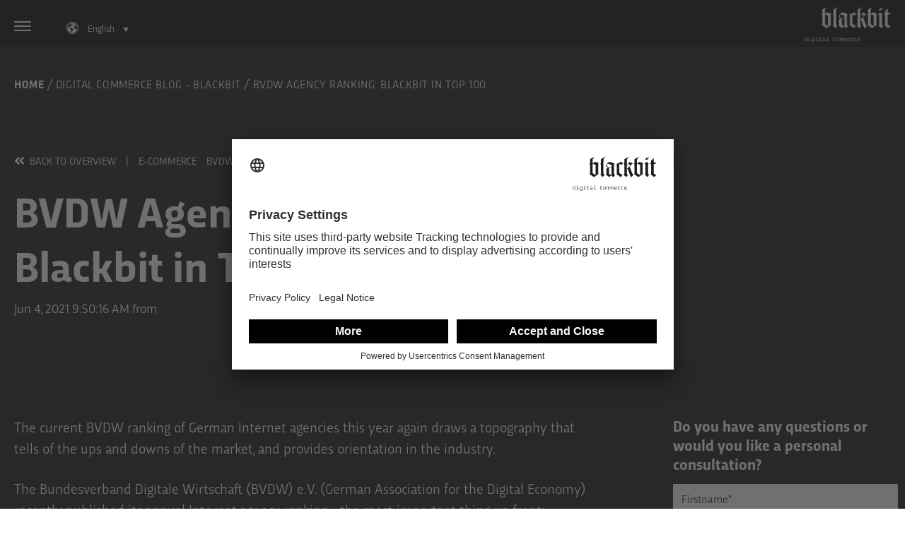

--- FILE ---
content_type: text/html; charset=UTF-8
request_url: https://digital-commerce.blackbit.com/en/bvdw-agency-ranking-blackbit-in-top-100
body_size: 13769
content:
<!doctype html><html lang="en"><head>
    <meta charset="utf-8">
    <title>BVDW Agency Ranking: Blackbit in Top 100</title>
    
      <link rel="shortcut icon" href="https://digital-commerce.blackbit.com/hubfs/favicon.ico">
    
    <meta name="description" content="2020 was a special business year. But Blackbit mastered the crisis and made up considerable ground in the annual BVDW Internet agency ranking.">
    
    
    
    
    <meta name="viewport" content="width=device-width, initial-scale=1">

    
    <meta property="og:description" content="2020 was a special business year. But Blackbit mastered the crisis and made up considerable ground in the annual BVDW Internet agency ranking.">
    <meta property="og:title" content="BVDW Agency Ranking: Blackbit in Top 100">
    <meta name="twitter:description" content="2020 was a special business year. But Blackbit mastered the crisis and made up considerable ground in the annual BVDW Internet agency ranking.">
    <meta name="twitter:title" content="BVDW Agency Ranking: Blackbit in Top 100">

    

    
    <style>
a.cta_button{-moz-box-sizing:content-box !important;-webkit-box-sizing:content-box !important;box-sizing:content-box !important;vertical-align:middle}.hs-breadcrumb-menu{list-style-type:none;margin:0px 0px 0px 0px;padding:0px 0px 0px 0px}.hs-breadcrumb-menu-item{float:left;padding:10px 0px 10px 10px}.hs-breadcrumb-menu-divider:before{content:'›';padding-left:10px}.hs-featured-image-link{border:0}.hs-featured-image{float:right;margin:0 0 20px 20px;max-width:50%}@media (max-width: 568px){.hs-featured-image{float:none;margin:0;width:100%;max-width:100%}}.hs-screen-reader-text{clip:rect(1px, 1px, 1px, 1px);height:1px;overflow:hidden;position:absolute !important;width:1px}
</style>

<link rel="stylesheet" href="https://digital-commerce.blackbit.com/hubfs/hub_generated/template_assets/1/60930550311/1744886988616/template_main.css">
<link rel="stylesheet" href="https://digital-commerce.blackbit.com/hubfs/hub_generated/template_assets/1/60934273324/1742848304127/template_theme-overrides.min.css">
<link rel="stylesheet" href="/hs/hsstatic/cos-LanguageSwitcher/static-1.336/sass/LanguageSwitcher.css">
<link rel="stylesheet" href="/hs/hsstatic/AsyncSupport/static-1.501/sass/comments_listing_asset.css">
<link rel="stylesheet" href="https://digital-commerce.blackbit.com/hubfs/hub_generated/module_assets/1/119934909042/1742870493031/module_search_input.min.css">
<link rel="stylesheet" href="https://digital-commerce.blackbit.com/hubfs/hub_generated/module_assets/1/119013786706/1742870490523/module_blog-tag-filter.min.css">
<link rel="stylesheet" href="https://digital-commerce.blackbit.com/hubfs/hub_generated/module_assets/1/60930775433/1742870479027/module_social-follow.min.css">
<style>
  @font-face {
    font-family: "Encode Sans";
    font-weight: 400;
    font-style: normal;
    font-display: swap;
    src: url("/_hcms/googlefonts/Encode_Sans/regular.woff2") format("woff2"), url("/_hcms/googlefonts/Encode_Sans/regular.woff") format("woff");
  }
  @font-face {
    font-family: "Encode Sans";
    font-weight: 700;
    font-style: normal;
    font-display: swap;
    src: url("/_hcms/googlefonts/Encode_Sans/700.woff2") format("woff2"), url("/_hcms/googlefonts/Encode_Sans/700.woff") format("woff");
  }
</style>

<!-- Editor Styles -->
<style id="hs_editor_style" type="text/css">
/* HubSpot Styles (default) */
.footer_dnd-row-1-padding {
  padding-top: 80px !important;
  padding-bottom: 40px !important;
}
.footer_dnd-row-2-padding {
  padding-top: 20px !important;
  padding-bottom: 15px !important;
}
.footer_dnd-row-2-background-layers {
  background-image: linear-gradient(rgba(21, 21, 21, 1), rgba(21, 21, 21, 1)) !important;
  background-position: left top !important;
  background-size: auto !important;
  background-repeat: no-repeat !important;
}
/* HubSpot Styles (mobile) */
@media (max-width: 767px) {
  .widget_1686052697129-padding > #hs_cos_wrapper_widget_1686052697129 {
    padding-top: 40px !important;
  }
}
</style>
    <script type="application/ld+json">
{
  "mainEntityOfPage" : {
    "@type" : "WebPage",
    "@id" : "https://digital-commerce.blackbit.com/en/bvdw-agency-ranking-blackbit-in-top-100"
  },
  "author" : {
    "@type" : "Person"
  },
  "headline" : "BVDW Agency Ranking: Blackbit in Top 100",
  "datePublished" : "2021-06-04T07:50:16.000Z",
  "dateModified" : "2024-01-17T12:07:20.126Z",
  "publisher" : {
    "name" : "Blackbit digital Commerce GmbH",
    "logo" : {
      "url" : "https://digital-commerce.blackbit.com/hubfs/BB-Logo_DigitalCommerce_negativ.svg",
      "@type" : "ImageObject"
    },
    "@type" : "Organization"
  },
  "@context" : "https://schema.org",
  "@type" : "BlogPosting"
}
</script>


    
<!--  Added by GoogleTagManager integration -->
<script>
var _hsp = window._hsp = window._hsp || [];
window.dataLayer = window.dataLayer || [];
function gtag(){dataLayer.push(arguments);}

var useGoogleConsentModeV2 = true;
var waitForUpdateMillis = 1000;



var hsLoadGtm = function loadGtm() {
    if(window._hsGtmLoadOnce) {
      return;
    }

    if (useGoogleConsentModeV2) {

      gtag('set','developer_id.dZTQ1Zm',true);

      gtag('consent', 'default', {
      'ad_storage': 'denied',
      'analytics_storage': 'denied',
      'ad_user_data': 'denied',
      'ad_personalization': 'denied',
      'wait_for_update': waitForUpdateMillis
      });

      _hsp.push(['useGoogleConsentModeV2'])
    }

    (function(w,d,s,l,i){w[l]=w[l]||[];w[l].push({'gtm.start':
    new Date().getTime(),event:'gtm.js'});var f=d.getElementsByTagName(s)[0],
    j=d.createElement(s),dl=l!='dataLayer'?'&l='+l:'';j.async=true;j.src=
    'https://www.googletagmanager.com/gtm.js?id='+i+dl;f.parentNode.insertBefore(j,f);
    })(window,document,'script','dataLayer','GTM-MNVK9J');

    window._hsGtmLoadOnce = true;
};

_hsp.push(['addPrivacyConsentListener', function(consent){
  if(consent.allowed || (consent.categories && consent.categories.analytics)){
    hsLoadGtm();
  }
}]);

</script>

<!-- /Added by GoogleTagManager integration -->


<script id="usercentrics-cmp" src="https://app.usercentrics.eu/browser-ui/latest/loader.js" data-settings-id="-Tmnzu7St" async data-avoid-prefetch-services=""></script>

<link rel="stylesheet" href="https://use.typekit.net/pwd4sns.css">


<script src="https://cdn.userway.org/widget.js" data-account="iKuSlBOgyj"></script>

<meta property="og:image" content="https://digital-commerce.blackbit.com/hubfs/BVDW-Ranking-Platz12_Blog_1200x800px.jpg">
<meta property="og:image:width" content="1200">
<meta property="og:image:height" content="800">
<meta property="og:image:alt" content="Blackbit ranks 12th in BVDW ranking of fastest growing agencies">
<meta name="twitter:image" content="https://digital-commerce.blackbit.com/hubfs/BVDW-Ranking-Platz12_Blog_1200x800px.jpg">
<meta name="twitter:image:alt" content="Blackbit ranks 12th in BVDW ranking of fastest growing agencies">

<meta property="og:url" content="https://digital-commerce.blackbit.com/en/bvdw-agency-ranking-blackbit-in-top-100">
<meta name="twitter:card" content="summary_large_image">

<link rel="canonical" href="https://digital-commerce.blackbit.com/en/bvdw-agency-ranking-blackbit-in-top-100">
<script id="usercentrics-cmp" src="https://app.usercentrics.eu/browser-ui/latest/loader.js" data-settings-id="-Tmnzu7St" async data-avoid-prefetch-services=""></script>
<meta name="google-site-verification" content="TERneD2RvNjn8V87aCuH03JJO--u322HF98YYHcX608">

<meta property="og:type" content="article">
<link rel="alternate" type="application/rss+xml" href="https://digital-commerce.blackbit.com/en/rss.xml">
<meta name="twitter:domain" content="digital-commerce.blackbit.com">
<meta name="twitter:site" content="@BlackbitDigital">
<script src="//platform.linkedin.com/in.js" type="text/javascript">
    lang: en_US
</script>

<meta http-equiv="content-language" content="en">
<link rel="alternate" hreflang="de" href="https://digital-commerce.blackbit.com/de/рейтинг-агентств-bvdw-blackbit-в-топ-100">
<link rel="alternate" hreflang="en" href="https://digital-commerce.blackbit.com/en/bvdw-agency-ranking-blackbit-in-top-100">
<link rel="alternate" hreflang="uk" href="https://digital-commerce.blackbit.com/uk/bvdw-agency-ranking-blackbit-in-top-100">






  <meta name="generator" content="HubSpot"></head>
  <body>
<!--  Added by GoogleTagManager integration -->
<noscript><iframe src="https://www.googletagmanager.com/ns.html?id=GTM-MNVK9J" height="0" width="0" style="display:none;visibility:hidden"></iframe></noscript>

<!-- /Added by GoogleTagManager integration -->

    <div class="body-wrapper   hs-content-id-48325471857 hs-blog-post hs-blog-id-30767281263">
      
        <div data-global-resource-path="Blackbit/templates/partials/header.html"><div class="bb-blog-header-wrapper">
<header class="header">
  
      
    <script src="https://cdn.userway.org/widget.js" data-account="iKuSlBOgyj"></script>
    

	
	<a href="#main-content" class="header__skip">Skip to content</a>

	
	<div class="container-fluid content-wrapper">
<div class="row-fluid-wrapper">
<div class="row-fluid">
<div class="span12 widget-span widget-type-cell " style="" data-widget-type="cell" data-x="0" data-w="12">

</div><!--end widget-span -->
</div>
</div>
</div>
	
  
  <div class="nav-bar">
    <div class="content-wrapper">
      <div class="menu-toggle menu_toggle">
        <div class="middle-line"></div>
      </div>
      
      
      <div class="bb-blog-post-language-switcher">
        
          <div class="header__language-switcher header--element">
            <div class="header__language-switcher--label">
              <div id="hs_cos_wrapper_language-switcher" class="hs_cos_wrapper hs_cos_wrapper_widget hs_cos_wrapper_type_module widget-type-language_switcher" style="" data-hs-cos-general-type="widget" data-hs-cos-type="module"><span id="hs_cos_wrapper_language-switcher_" class="hs_cos_wrapper hs_cos_wrapper_widget hs_cos_wrapper_type_language_switcher" style="" data-hs-cos-general-type="widget" data-hs-cos-type="language_switcher"><div class="lang_switcher_class">
   <div class="globe_class" onclick="">
       <ul class="lang_list_class">
           <li>
               <a class="lang_switcher_link" data-language="en" lang="en" href="https://digital-commerce.blackbit.com/en/bvdw-agency-ranking-blackbit-in-top-100">English</a>
           </li>
           <li>
               <a class="lang_switcher_link" data-language="de" lang="de" href="https://digital-commerce.blackbit.com/de/рейтинг-агентств-bvdw-blackbit-в-топ-100">Deutsch</a>
           </li>
           <li>
               <a class="lang_switcher_link" data-language="uk" lang="uk" href="https://digital-commerce.blackbit.com/uk/bvdw-agency-ranking-blackbit-in-top-100">Українська</a>
           </li>
       </ul>
   </div>
</div></span></div>
              <div class="header__language-switcher--label-current"> English</div>
            </div>
          </div>
        
      </div>
      
      
      
      <div class="header__logo-blog">
         <a href="https://www.blackbit.com/"><img src="https://digital-commerce.blackbit.com/hubfs/logo-white.png" alt="Blackbit Digital Commerce GmbH"></a>
      </div>
      
    </div>
  </div>
  <div class="headMenuOverlay">
    <div class="content-wrapper">
      <div id="hs_cos_wrapper_main_nav" class="hs_cos_wrapper hs_cos_wrapper_widget hs_cos_wrapper_type_module widget-type-menu" style="" data-hs-cos-general-type="widget" data-hs-cos-type="module">
<span id="hs_cos_wrapper_main_nav_" class="hs_cos_wrapper hs_cos_wrapper_widget hs_cos_wrapper_type_menu" style="" data-hs-cos-general-type="widget" data-hs-cos-type="menu"><div id="hs_menu_wrapper_main_nav_" class="hs-menu-wrapper active-branch flyouts hs-menu-flow-vertical" role="navigation" data-sitemap-name="default" data-menu-id="61896102525" aria-label="Navigation Menu">
 <ul role="menu">
  <li class="hs-menu-item hs-menu-depth-1" role="none"><a href="https://digital-commerce.blackbit.com/en" role="menuitem">Blog homepage</a></li>
  <li class="hs-menu-item hs-menu-depth-1 hs-item-has-children" role="none"><a href="javascript:;" aria-haspopup="true" aria-expanded="false" role="menuitem">CaseStudies</a>
   <ul role="menu" class="hs-menu-children-wrapper">
    <li class="hs-menu-item hs-menu-depth-2" role="none"><a href="https://digital-commerce.blackbit.com/en/case-study-a2s-furnishing-systems" role="menuitem" target="_blank" rel="noopener">New Pim System, Data Migration and Website Relaunch for A2S-Furnishing Systems</a></li>
    <li class="hs-menu-item hs-menu-depth-2" role="none"><a href="https://digital-commerce.blackbit.com/en/case-study-expresso-bigcommerce" role="menuitem">The future of e-commerce with Pimcore and BigCommerce</a></li>
   </ul></li>
  <li class="hs-menu-item hs-menu-depth-1 hs-item-has-children" role="none"><a href="javascript:;" aria-haspopup="true" aria-expanded="false" role="menuitem">Demo accesses</a>
   <ul role="menu" class="hs-menu-children-wrapper">
    <li class="hs-menu-item hs-menu-depth-2" role="none"><a href="https://digital-commerce.blackbit.com/en/pimcore_data_director_demo" role="menuitem">Pimcore Data Director Demo</a></li>
   </ul></li>
  <li class="hs-menu-item hs-menu-depth-1" role="none"><a href="https://www.blackbit.com/en" role="menuitem" target="_blank" rel="noopener">go to blackbit.com</a></li>
 </ul>
</div></span></div>
      

      
    </div>
  </div>
</header>
</div></div>
      

      

<main id="main-content" class="body-container-wrapper bb-blog-post-wrapper">
  <div class="body-container body-container--blog-index">

<div class="bb-blog-post-header-wrapper blog-article">   
    
  
  <div class="bb-blog-post-breadcrumbs-wrapper">
  
  <div class="bb-blog-post-index-breadcrumb">
    <span class="bb-blog-post-index-breadcrumb-item-first"><a href="https://www.blackbit.com/">Home</a></span> /
   <span class="bb-blog-post-index-breadcrumb-item"><a href="https://digital-commerce.blackbit.com/en">Digital Commerce Blog - Blackbit</a></span> /
   <span class="bb-blog-post-index-breadcrumb-item-active" aria-current="page">BVDW Agency Ranking: Blackbit in Top 100</span>
  </div>
  </div>
  

  
  <div class="bb-blog-post-back-kat-wrapper">
   <a class="bb-blog-post-back-kat-wrapper-svg-wrapper" href="https://digital-commerce.blackbit.com/en"><span data-hs-icon-hubl="true" style="display: inline-block; fill: #ffffff;"><span id="hs_cos_wrapper_" class="hs_cos_wrapper hs_cos_wrapper_widget hs_cos_wrapper_type_icon" style="" data-hs-cos-general-type="widget" data-hs-cos-type="icon"><svg version="1.0" xmlns="http://www.w3.org/2000/svg" viewbox="0 0 448 512" height="17" aria-hidden="true"><g id="Angle Double Left1_layer"><path d="M223.7 239l136-136c9.4-9.4 24.6-9.4 33.9 0l22.6 22.6c9.4 9.4 9.4 24.6 0 33.9L319.9 256l96.4 96.4c9.4 9.4 9.4 24.6 0 33.9L393.7 409c-9.4 9.4-24.6 9.4-33.9 0l-136-136c-9.5-9.4-9.5-24.6-.1-34zm-192 34l136 136c9.4 9.4 24.6 9.4 33.9 0l22.6-22.6c9.4-9.4 9.4-24.6 0-33.9L127.9 256l96.4-96.4c9.4-9.4 9.4-24.6 0-33.9L201.7 103c-9.4-9.4-24.6-9.4-33.9 0l-136 136c-9.5 9.4-9.5 24.6-.1 34z" /></g></svg></span></span> 
      
          Back to overview
        
          
       
    </a>  <span class="bb-blog-post-back-kat-divider">|</span>  <a class="blog-post__tag-link" href="https://digital-commerce.blackbit.com/en/tag/e-commerce" rel="tag">e-Commerce</a>  <a class="blog-post__tag-link" href="https://digital-commerce.blackbit.com/en/tag/bvdw" rel="tag">BVDW</a>
  </div>
  

  
  <div class="bb-blog-post-titel-wrapper">
   <h1><span id="hs_cos_wrapper_name" class="hs_cos_wrapper hs_cos_wrapper_meta_field hs_cos_wrapper_type_text" style="" data-hs-cos-general-type="meta_field" data-hs-cos-type="text">BVDW Agency Ranking: Blackbit in Top 100</span></h1>
  </div>
  
    
  
  <span class="bb-blog-post-date-wrapper">
     <time datetime="2021-06-04 07:50:16" class="blog-post__timestamp">
          Jun 4, 2021 9:50:16 AM
        </time>
  </span>
  
    
  
  <span class="bb-blog-post-author-wrapper">
     
                      from   
                    
                    
                    
     <a class="" href="https://digital-commerce.blackbit.com/en/author/" alt=""></a>
  </span>
  

</div>
  
    <div class="bb-blog-post-content-wrapper">
    <div class="content-wrapper">
      <div class="row-fluid">
 
        
        <div class="span8"> 
          
          
          <div class="content-wrapper blog-article">
            <article class="blog-post">
              
             <div class="blog-post__body">
                <span id="hs_cos_wrapper_post_body" class="hs_cos_wrapper hs_cos_wrapper_meta_field hs_cos_wrapper_type_rich_text" style="" data-hs-cos-general-type="meta_field" data-hs-cos-type="rich_text"><p>The current BVDW ranking of German Internet agencies this year again draws a topography that tells of the ups and downs of the market, and provides orientation in the industry.</p>
<!--more--><p>The Bundesverband Digitale Wirtschaft (BVDW) e.V. (German Association for the Digital Economy) recently published its annual Internet agency ranking - the most important thing up front: Blackbit continues to grow despite the Covid 19 crisis and is once again making up places in the rankings.</p>
<h3>Opportunities and risks of a special time</h3>
<p>The pandemic and its economic consequences are omnipresent. Both brick-and-mortar retail and companies in e-commerce are feeling the effects of the still subdued consumer mood. Directly or indirectly affected are many digital agencies, which reported average revenue declines of around -2.9% in the last fiscal year 2020. The number of employees at online agencies fell accordingly by around 4.1%.</p>
<h3>Shift in market shares</h3>
<p>Of course, the pandemic has accelerated processes of digitization in many areas. But many classic agency customers, especially those in the tourism, automotive, and event industries, as well as customers in stationary retail, had to struggle to survive.</p>
<p>Spending on marketing and digitization was diverted or at least held back for the time being, despite government aid. In the statistics of the BVDW rankings, these agencies no longer appear at all, in some cases with drastic revenue losses.</p>
<p>Perhaps this also means that the trend of recent years is continuing and concentration in the market is increasing: in the current ranking, the 50 agencies with the highest revenues generate around 85% of the total revenue generated.</p>
<h3>Shifting revenue focus</h3>
<p>For large agencies, however, revenues come from different business areas than in the previous year. Services related to digital transformation, strategy and consulting show an average increase of around 30% compared to the previous year. There was also an increase in agency revenues in the platform business and e-commerce, as well as with outsourced services. Meanwhile, the traditionally high revenues in digital advertising and brand and product communication have declined by almost 25%.</p>
<h3>Blackbit in the ranking</h3>
<p>As a full-service agency with a focus on digital commerce, Blackbit entered the pandemic with an unexpectedly favorable business outlook. The internet agency ranking of the BVDW based on the key figures turnover, growth in percent, number of employees and their decrease or increase as well as the per capita turnover lists Blackbit for the first time among the most successful one hundred agencies. With a turnover of 2.64 million euros, our agency made a big leap from 117th place to currently 94th.</p>
<p>Thanks to the new turnover figures, we also appear in another section of the ranking: with a growth of 31.9%, Blackbit occupies the twelfth place in the subranking of the fastest growing agencies.</p>
<p>This year's results give us great pleasure, as they confirm our actions and motivate us to perform even better next year. A little pride is allowed, therefore we look with a broad chest positively into the future!</p>
<p>If you are interested in Blackbit and our services, please contact us at any time. We will do our best for you.</p></span>
              </div> 
            </article>
            

            
            <div class="bb-blog-post-author-wrap">
            
            <div class="bb-blog-post-author-top-wrap">
            <div class="bb-blog-post-author-image">
             
            </div>
            <div class="bb-blog-post-author-titel">
              <a class="author-link" href="https://digital-commerce.blackbit.com/en/author/"> 
                    
                      Written by   
                    
                    
                    
               
              </a>
            </div>
            </div>
            <div class="bb-blog-post-author-bio">
              <p></p>
            </div>
              
            </div>  
            
            
            
            
            <div class="bb-blog-post-social-sharing-wrapper">
            <h2 class="bb-blog-post-social-sharing-titel">
            
                Share this post
              
              
            
            </h2>
            
            <div class="blog-post__social-sharing">
            <div class="social-links">
              
                <a href="https://twitter.com/intent/tweet?text=I+found+this+interesting+blog+post&amp;url=https://digital-commerce.blackbit.com/en/bvdw-agency-ranking-blackbit-in-top-100" target="_blank" rel="noopener" class="social-links__icon">
                  <span id="hs_cos_wrapper_" class="hs_cos_wrapper hs_cos_wrapper_widget hs_cos_wrapper_type_icon" style="" data-hs-cos-general-type="widget" data-hs-cos-type="icon"><svg version="1.0" xmlns="http://www.w3.org/2000/svg" viewbox="0 0 512 512" aria-labelledby="twitter2" role="img"><title id="twitter2">Share this blog post on Twitter</title><g id="twitter2_layer"><path d="M459.37 151.716c.325 4.548.325 9.097.325 13.645 0 138.72-105.583 298.558-298.558 298.558-59.452 0-114.68-17.219-161.137-47.106 8.447.974 16.568 1.299 25.34 1.299 49.055 0 94.213-16.568 130.274-44.832-46.132-.975-84.792-31.188-98.112-72.772 6.498.974 12.995 1.624 19.818 1.624 9.421 0 18.843-1.3 27.614-3.573-48.081-9.747-84.143-51.98-84.143-102.985v-1.299c13.969 7.797 30.214 12.67 47.431 13.319-28.264-18.843-46.781-51.005-46.781-87.391 0-19.492 5.197-37.36 14.294-52.954 51.655 63.675 129.3 105.258 216.365 109.807-1.624-7.797-2.599-15.918-2.599-24.04 0-57.828 46.782-104.934 104.934-104.934 30.213 0 57.502 12.67 76.67 33.137 23.715-4.548 46.456-13.32 66.599-25.34-7.798 24.366-24.366 44.833-46.132 57.827 21.117-2.273 41.584-8.122 60.426-16.243-14.292 20.791-32.161 39.308-52.628 54.253z" /></g></svg></span>
                </a>
              
              
                <a href="http://www.facebook.com/share.php?u=https://digital-commerce.blackbit.com/en/bvdw-agency-ranking-blackbit-in-top-100" target="_blank" rel="noopener" class="social-links__icon">
                  <span id="hs_cos_wrapper_" class="hs_cos_wrapper hs_cos_wrapper_widget hs_cos_wrapper_type_icon" style="" data-hs-cos-general-type="widget" data-hs-cos-type="icon"><svg version="1.0" xmlns="http://www.w3.org/2000/svg" viewbox="0 0 264 512" aria-labelledby="facebook-f3" role="img"><title id="facebook-f3">Share this blog post on Facebook</title><g id="facebook-f3_layer"><path d="M76.7 512V283H0v-91h76.7v-71.7C76.7 42.4 124.3 0 193.8 0c33.3 0 61.9 2.5 70.2 3.6V85h-48.2c-37.8 0-45.1 18-45.1 44.3V192H256l-11.7 91h-73.6v229" /></g></svg></span>
                </a>
              
              
                <a href="http://www.linkedin.com/shareArticle?mini=true&amp;url=https://digital-commerce.blackbit.com/en/bvdw-agency-ranking-blackbit-in-top-100" target="_blank" rel="noopener" class="social-links__icon">
                  <span id="hs_cos_wrapper_" class="hs_cos_wrapper hs_cos_wrapper_widget hs_cos_wrapper_type_icon" style="" data-hs-cos-general-type="widget" data-hs-cos-type="icon"><svg version="1.0" xmlns="http://www.w3.org/2000/svg" viewbox="0 0 448 512" aria-labelledby="linkedin-in4" role="img"><title id="linkedin-in4">Share this blog post on LinkedIn</title><g id="linkedin-in4_layer"><path d="M100.3 480H7.4V180.9h92.9V480zM53.8 140.1C24.1 140.1 0 115.5 0 85.8 0 56.1 24.1 32 53.8 32c29.7 0 53.8 24.1 53.8 53.8 0 29.7-24.1 54.3-53.8 54.3zM448 480h-92.7V334.4c0-34.7-.7-79.2-48.3-79.2-48.3 0-55.7 37.7-55.7 76.7V480h-92.8V180.9h89.1v40.8h1.3c12.4-23.5 42.7-48.3 87.9-48.3 94 0 111.3 61.9 111.3 142.3V480z" /></g></svg></span>
                </a>
              
            </div>
            </div>
            </div>
            
            
            
            
            <div class="bb-blog-post-comments-wrap">
            
              <div class="blog-comments">
                <h4>
                  
                      Leave us feedback
                    
                    
                  
                </h4>
                <div id="hs_cos_wrapper_blog_comments" class="hs_cos_wrapper hs_cos_wrapper_widget hs_cos_wrapper_type_module widget-type-blog_comments" style="" data-hs-cos-general-type="widget" data-hs-cos-type="module"><span id="hs_cos_wrapper_blog_comments_blog_comments" class="hs_cos_wrapper hs_cos_wrapper_widget hs_cos_wrapper_type_blog_comments" style="" data-hs-cos-general-type="widget" data-hs-cos-type="blog_comments">
<div class="section post-footer">
    <div id="comments-listing" class="new-comments"></div>
    
      <div id="hs_form_target_4fa57711-05e1-43d9-a0e3-4cb355b7af05"></div>
      
      
      
      
    
</div>

</span></div>
              </div>
            
            </div>
            
          </div>
          

        </div>
        
        
        
        
        <div class="span4">
        <div class="bb-blog-post-sidebar-wrapper">
          
        
        <div class="bb-blog-post-sidebar-form-one-wrapper">
        <h2 class="bb-blog-post-sidebar-form-one-titel">
           
                Do you have any questions or would you like a personal consultation?
              
              
          
        </h2>
          
            
<script charset="utf-8" type="text/javascript" src="//js.hsforms.net/forms/embed/v2.js"></script>
<script>
  hbspt.forms.create({
    region: "na1",
    portalId: "1622994",
    formId: "2b6e05e2-5b03-4d71-bf70-2fe5ff8d9911"
  });
</script>    
            
            
          
      
        </div>
        
        
          
          <div class="sidebar-block bb-blog-post-sidebar-search">    
           <div class="header__search header--element">
            
                <div id="hs_cos_wrapper_site_search" class="hs_cos_wrapper hs_cos_wrapper_widget hs_cos_wrapper_type_module" style="" data-hs-cos-general-type="widget" data-hs-cos-type="module">




  




<div class="hs-search-field">
    <div class="hs-search-field__bar">
      <form data-hs-do-not-collect="true" action="/hs-search-results">
        
          <label for="term">More about the topic</label>
        
        <input type="text" class="hs-search-field__input" name="term" autocomplete="off" aria-label="More about the topic" placeholder="Enter keyword">
        <input type="hidden" name="type" value="BLOG_POST">
        <input type="hidden" name="language" id="search_language" value="">

        
      </form>
    </div>
    <ul class="hs-search-field__suggestions"></ul>
</div></div>
              
              
              
           </div>
          </div>
          
          
          
          <div class="bb-blog-post-blog-tag-filter-wrapper">
           <div id="hs_cos_wrapper_module_16832887887476" class="hs_cos_wrapper hs_cos_wrapper_widget hs_cos_wrapper_type_module" style="" data-hs-cos-general-type="widget" data-hs-cos-type="module">


<div class="blog-tag-filter">
  <div class="blog-tag-filter__list">
  <a href="https://digital-commerce.blackbit.com/en" class="active">Latest posts</a>
  
    <a href="//digital-commerce.blackbit.com/en/tag/digital-agency#index1">Digital Agency</a>
  
    <a href="//digital-commerce.blackbit.com/en/tag/e-commerce#index2">e-Commerce</a>
  
    <a href="//digital-commerce.blackbit.com/en/tag/team#index3">Team</a>
  
    <a href="//digital-commerce.blackbit.com/en/tag/pimcore#index4">Pimcore</a>
  
    <a href="//digital-commerce.blackbit.com/en/tag/digital-marketing#index5">Digital Marketing</a>
  
    <a href="//digital-commerce.blackbit.com/en/tag/import-export#index6">Import, Export</a>
  
    <a href="//digital-commerce.blackbit.com/en/tag/sea#index7">SEA</a>
  
  <div class="blog-tag-filter__hidden" style="display:none;">
    
    
      <a href="//digital-commerce.blackbit.com/en/tag/consulting#index8">Consulting</a>
    
    
      <a href="//digital-commerce.blackbit.com/en/tag/partnerships#index9">Partnerships</a>
    
    
      <a href="//digital-commerce.blackbit.com/en/tag/digitalization#index10">Digitalization</a>
    
    
      <a href="//digital-commerce.blackbit.com/en/tag/marketing#index11">Marketing</a>
    
    
      <a href="//digital-commerce.blackbit.com/en/tag/bigcommerce#index12">BigCommerce</a>
    
    
      <a href="//digital-commerce.blackbit.com/en/tag/pim#index13">PIM</a>
    
    
      <a href="//digital-commerce.blackbit.com/en/tag/seo#index14">SEO</a>
    
    
      <a href="//digital-commerce.blackbit.com/en/tag/updates#index15">Updates</a>
    
    
      <a href="//digital-commerce.blackbit.com/en/tag/bvdw#index16">BVDW</a>
    
    
      <a href="//digital-commerce.blackbit.com/en/tag/law#index17">Law</a>
    
    
      <a href="//digital-commerce.blackbit.com/en/tag/cms#index18">CMS</a>
    
    
      <a href="//digital-commerce.blackbit.com/en/tag/shopsystems#index19">Shopsystems</a>
    
    
      <a href="//digital-commerce.blackbit.com/en/tag/ai#index20">AI</a>
    
    
      <a href="//digital-commerce.blackbit.com/en/tag/content-marketing#index21">Content-Marketing</a>
    
    
      <a href="//digital-commerce.blackbit.com/en/tag/xtcommerce#index22">xt:Commerce</a>
    
    
      <a href="//digital-commerce.blackbit.com/en/tag/tracking#index23">Tracking</a>
    
    
      <a href="//digital-commerce.blackbit.com/en/tag/tutorials#index24">Tutorials</a>
    
    
      <a href="//digital-commerce.blackbit.com/en/tag/analytics#index25">Analytics</a>
    
    
      <a href="//digital-commerce.blackbit.com/en/tag/b2b#index26">B2B</a>
    
    
      <a href="//digital-commerce.blackbit.com/en/tag/data-director#index27">Data Director</a>
    
    
      <a href="//digital-commerce.blackbit.com/en/tag/marketplaces#index28">Marketplaces</a>
    
    
      <a href="//digital-commerce.blackbit.com/en/tag/online-store-relaunch#index29">Online Store Relaunch</a>
    
    
      <a href="//digital-commerce.blackbit.com/en/tag/brand#index30">Brand</a>
    
    
      <a href="//digital-commerce.blackbit.com/en/tag/headless#index31">Headless</a>
    
    
      <a href="//digital-commerce.blackbit.com/en/tag/processes#index32">Processes</a>
    
    
      <a href="//digital-commerce.blackbit.com/en/tag/social-media#index33">Social Media</a>
    
    
      <a href="//digital-commerce.blackbit.com/en/tag/dcpr#index34">DCPR</a>
    
    
      <a href="//digital-commerce.blackbit.com/en/tag/hubspot#index35">HubSpot</a>
    
    
      <a href="//digital-commerce.blackbit.com/en/tag/internationalization#index36">Internationalization</a>
    
    
      <a href="//digital-commerce.blackbit.com/en/tag/jobs#index37">Jobs</a>
    
    
      <a href="//digital-commerce.blackbit.com/en/tag/shopify#index38">Shopify</a>
    
    
      <a href="//digital-commerce.blackbit.com/en/tag/shopware#index39">Shopware</a>
    
    
      <a href="//digital-commerce.blackbit.com/en/tag/styla#index40">Styla</a>
    
    
      <a href="//digital-commerce.blackbit.com/en/tag/video#index41">Video</a>
    
    
      <a href="//digital-commerce.blackbit.com/en/tag/dxp#index42">DXP</a>
    
    
      <a href="//digital-commerce.blackbit.com/en/tag/k8s#index43">K8s</a>
    
    
      <a href="//digital-commerce.blackbit.com/en/tag/payment#index44">Payment</a>
    
    
      <a href="//digital-commerce.blackbit.com/en/tag/shopgate#index45">Shopgate</a>
    
    
      <a href="//digital-commerce.blackbit.com/en/tag/storyblok#index46">Storyblok</a>
    
    
      <a href="//digital-commerce.blackbit.com/en/tag/vue-storefront#index47">Vue Storefront</a>
    
    
      <a href="//digital-commerce.blackbit.com/en/tag/web-to-print#index48">Web-to-Print</a>
    
    
  </div>
  
    <span class="blog-tag-filter__dot">...</span><a href="#" class="blog-tag-filter__more active-link">
      
      Show more
      
    </a>
  
</div>
</div></div>
          </div>
          
          
          
          <div class="bb-blog-post-four-latest-posts-wrapper">
         



  <a href="https://digital-commerce.blackbit.com/en/struktur-sound-und-ferne-ziele-jacob-feuerriegel">
    <p>Structure, sound and distant destinations: Jacob Feuerriegel</p>
  </a>

  <a href="https://digital-commerce.blackbit.com/en/seo-2026-wie-mittelständische-unternehmen-sich-jetzt-vorbereiten-sollten">
    <p>SEO 2026: How Medium-Sized Companies Should Prepare Now</p>
  </a>

  <a href="https://digital-commerce.blackbit.com/en/von-digital-commerce-zu-verantwortungsvollem-wachstum">
    <p>From Digital Commerce to Responsible Growth</p>
  </a>

  <a href="https://digital-commerce.blackbit.com/en/warum-zentrale-datenhaltung-im-b2b-zur-pflicht-wird">
    <p>Why Central Data Storage Is Becoming Mandatory in B2B</p>
  </a>

            </div>
          
          
          
          <div class="bb-blog-post-sidebar-form-two-wrapper">
        <h2 class="bb-blog-post-sidebar-form-two-titel">
           
                Stay up-to-date with our newsletter
              
              
          
        </h2>
          
        <div class="subscribe-block">
            
                <script charset="utf-8" type="text/javascript" src="//js.hsforms.net/forms/embed/v2.js"></script>
<script>
  hbspt.forms.create({
    region: "na1",
    portalId: "1622994",
    formId: "b0e27026-4030-4a20-aad0-b85442dbb2d0"
  });
</script>
              
              
                 
          </div>
        </div>
        </div>
          
          </div>
        
      </div>

      
    </div>
    </div>
  </div>
</main>

<script>
  document.addEventListener("DOMContentLoaded", () => {
    const target = document.querySelector(".blog-post__body");
    if (!target) return;

    const observer = new MutationObserver(() => {
        const iframeWrapper = target.querySelector("[data-hubspot-wrapper-cta-id]");
        const iframeBlock = iframeWrapper?.querySelector("iframe");

        if (iframeWrapper) {
            iframeWrapper.style.setProperty('width', '100%', 'important');
            iframeWrapper.style.setProperty('height', '255px', 'important');
        }

        if (iframeBlock) {
            iframeBlock.setAttribute("scrolling", "no");
        }
    });

    observer.observe(target, { childList: true, subtree: true });
  });
</script>

<style>
[data-hs-container-type] {
    min-width: unset !important;  
}
</style>



      
        <div data-global-resource-path="Blackbit/templates/partials/footer.html"><div class="bb-blog-footer-wrapper">
<footer class="footer">
  <div class="footer__container content-wrapper">

  
  <div class="container-fluid footer__dnd">
<div class="row-fluid-wrapper">
<div class="row-fluid">
<div class="span12 widget-span widget-type-cell " style="" data-widget-type="cell" data-x="0" data-w="12">

<div class="row-fluid-wrapper row-depth-1 row-number-1 dnd-section">
<div class="row-fluid ">
<div class="span12 widget-span widget-type-cell dnd-column" style="" data-widget-type="cell" data-x="0" data-w="12">

<div class="row-fluid-wrapper row-depth-1 row-number-2 dnd-row">
<div class="row-fluid ">
<div class="span12 widget-span widget-type-custom_widget widget_1686052697129-padding dnd-module" style="" data-widget-type="custom_widget" data-x="0" data-w="12">
<div id="hs_cos_wrapper_widget_1686052697129" class="hs_cos_wrapper hs_cos_wrapper_widget hs_cos_wrapper_type_module widget-type-rich_text" style="" data-hs-cos-general-type="widget" data-hs-cos-type="module"><span id="hs_cos_wrapper_widget_1686052697129_" class="hs_cos_wrapper hs_cos_wrapper_widget hs_cos_wrapper_type_rich_text" style="" data-hs-cos-general-type="widget" data-hs-cos-type="rich_text"><h2 style="text-align: center;"><strong>What can we do for you?</strong></h2>
<div style="text-align: center;"><a href="mailto:info@blackbit.de">info@blackbit.de</a> | <a href="tel:%2049551506750"> +49 551 506-750</a></div>
<div style="text-align: center;">Contact us</div></span></div>

</div><!--end widget-span -->
</div><!--end row-->
</div><!--end row-wrapper -->

</div><!--end widget-span -->
</div><!--end row-->
</div><!--end row-wrapper -->

<div class="row-fluid-wrapper row-depth-1 row-number-3 dnd-section footer_dnd-row-1-padding">
<div class="row-fluid ">
<div class="span6 widget-span widget-type-cell dnd-column" style="" data-widget-type="cell" data-x="0" data-w="6">

<div class="row-fluid-wrapper row-depth-1 row-number-4 dnd-row">
<div class="row-fluid ">
<div class="span12 widget-span widget-type-custom_widget dnd-module" style="" data-widget-type="custom_widget" data-x="0" data-w="12">
<div id="hs_cos_wrapper_widget_1686052588416" class="hs_cos_wrapper hs_cos_wrapper_widget hs_cos_wrapper_type_module widget-type-rich_text" style="" data-hs-cos-general-type="widget" data-hs-cos-type="module"><span id="hs_cos_wrapper_widget_1686052588416_" class="hs_cos_wrapper hs_cos_wrapper_widget hs_cos_wrapper_type_rich_text" style="" data-hs-cos-general-type="widget" data-hs-cos-type="rich_text"><p>You are here - the agency:<br><strong><a href="https://blackbit.com/" rel="noopener">blackbit.com</a></strong></p>
<p>&nbsp;</p>
<p>Visit also our Tribes, Shop and Knowledge Base:</p>
<div class="footer-grid__wrap">
<div class="footer-grid__left">Tribe Digital Commerce:<br><strong><a href="https://pimcore.blackbit.com/" rel="noopener">pimcore.blackbit.com</a></strong><br><br>Tribe E-Commerce:<br><strong><a href="https://e-commerce.blackbit.com/" rel="noopener">e-commerce.blackbit.com</a></strong><br><br>Tribe Digital Marketing:<br><strong><a href="https://digital-marketing.blackbit.com/" rel="noopener">digital-marketing.blackbit.com</a></strong><br><br>Tribe DXP Development &amp;<br>Research:<br><strong><a href="https://dxp.blackbit.com" rel="noopener">dxp.blackbit.com</a></strong></div>
<div class="footer-grid__right">Pimcore Bundles:<br><strong><a href="https://shop.blackbit.com/" rel="noopener">shop.blackbit.com</a></strong><br><br>Helpdesk &amp; Knowledge Base:<br><strong><a href="https://help.blackbit.com/" rel="noopener">help.blackbit.com</a></strong><br><br>Academy<br><strong><a href="https://academy.blackbit.com/" rel="noopener">academy.blackbit.com</a></strong></div>
</div></span></div>

</div><!--end widget-span -->
</div><!--end row-->
</div><!--end row-wrapper -->

</div><!--end widget-span -->
<div class="span6 widget-span widget-type-cell dnd-column" style="" data-widget-type="cell" data-x="6" data-w="6">

<div class="row-fluid-wrapper row-depth-1 row-number-5 dnd-row">
<div class="row-fluid ">
<div class="span12 widget-span widget-type-custom_widget dnd-module" style="" data-widget-type="custom_widget" data-x="0" data-w="12">
<div id="hs_cos_wrapper_widget_1686052593496" class="hs_cos_wrapper hs_cos_wrapper_widget hs_cos_wrapper_type_module widget-type-rich_text" style="" data-hs-cos-general-type="widget" data-hs-cos-type="module"><span id="hs_cos_wrapper_widget_1686052593496_" class="hs_cos_wrapper hs_cos_wrapper_widget hs_cos_wrapper_type_rich_text" style="" data-hs-cos-general-type="widget" data-hs-cos-type="rich_text"><p>Blackbit Digital Commerce GmbH</p>
<br>
<p>&nbsp;</p>
<div class="footer-grid__wrap">
<div class="footer-grid__left"><strong><span class="bb-city__footer“">Göttingen.</span></strong><br>Ernst-Ruhstrat-Str. 6<br>37079 Göttingen<br><a href="tel:%2049551506750"> +49 [551] 506 75-0</a><br><br><strong><span class="bb-city__footer“">Hamburg.</span></strong><br>Reimerstwiete 17-18<br>20457 Hamburg<br><a href="tel:%20494070975072"> +49 [40] 70 97 50 72</a></div>
<div class="footer-grid__right"><strong><span class="bb-city__footer“">Berlin.</span></strong><br>Schinkestraße 2<br>12047 Berlin<br><a href="tel:%20493096629999"> +49 [30] 96 62 99 99</a><br><br><strong><span class="bb-city__footer“">Kyiv.</span></strong><br>Dorohozhytska Str. 3<br>04119 Kyiv<br><a href="tel:%20494070975072"> +49 [40] 70 97 50 72</a></div>
</div></span></div>

</div><!--end widget-span -->
</div><!--end row-->
</div><!--end row-wrapper -->

</div><!--end widget-span -->
</div><!--end row-->
</div><!--end row-wrapper -->

<div class="row-fluid-wrapper row-depth-1 row-number-6 dnd-section footer_dnd-row-2-padding footer_dnd-row-2-background-color footer_dnd-row-2-background-layers">
<div class="row-fluid ">
<div class="span12 widget-span widget-type-custom_widget dnd-module" style="" data-widget-type="custom_widget" data-x="0" data-w="12">
<div id="hs_cos_wrapper_widget_1686052487091" class="hs_cos_wrapper hs_cos_wrapper_widget hs_cos_wrapper_type_module widget-type-rich_text" style="" data-hs-cos-general-type="widget" data-hs-cos-type="module"><span id="hs_cos_wrapper_widget_1686052487091_" class="hs_cos_wrapper hs_cos_wrapper_widget hs_cos_wrapper_type_rich_text" style="" data-hs-cos-general-type="widget" data-hs-cos-type="rich_text"><div style="text-align: center; line-height: 1;"><strong><span class="bb-newsletter-button__footer">Always up-to-date regarding Pimcore, online trading and our agency</span></strong><!--HubSpot Call-to-Action Code --><span class="hs-cta-wrapper" id="hs-cta-wrapper-dab83310-57ca-4017-b4e3-01ab8ecc9395"><span class="hs-cta-node hs-cta-dab83310-57ca-4017-b4e3-01ab8ecc9395" id="hs-cta-dab83310-57ca-4017-b4e3-01ab8ecc9395"><!--[if lte IE 8]><div id="hs-cta-ie-element"></div><![endif]--><a href="https://cta-redirect.hubspot.com/cta/redirect/1622994/dab83310-57ca-4017-b4e3-01ab8ecc9395" target="_blank" rel="noopener"><img class="hs-cta-img" id="hs-cta-img-dab83310-57ca-4017-b4e3-01ab8ecc9395" style="border-width:0px;" src="https://no-cache.hubspot.com/cta/default/1622994/dab83310-57ca-4017-b4e3-01ab8ecc9395.png" alt="Subscribe to Newsletter"></a></span><script charset="utf-8" src="/hs/cta/cta/current.js"></script><script type="text/javascript"> hbspt.cta._relativeUrls=true;hbspt.cta.load(1622994, 'dab83310-57ca-4017-b4e3-01ab8ecc9395', {"useNewLoader":"true","region":"na1"}); </script></span><!-- end HubSpot Call-to-Action Code --></div></span></div>

</div><!--end widget-span -->
</div><!--end row-->
</div><!--end row-wrapper -->

</div><!--end widget-span -->
</div>
</div>
</div>
  
    
    <div class="row-fluid-wrapper copyright-bar">
      <div class="row-fluid">
        <div class="span3 copyright">
          
          <div class="footer__copyright">
            <div id="hs_cos_wrapper_footer_copyright_text" class="hs_cos_wrapper hs_cos_wrapper_widget hs_cos_wrapper_type_module widget-type-text" style="" data-hs-cos-general-type="widget" data-hs-cos-type="module"><span id="hs_cos_wrapper_footer_copyright_text_" class="hs_cos_wrapper hs_cos_wrapper_widget hs_cos_wrapper_type_text" style="" data-hs-cos-general-type="widget" data-hs-cos-type="text">Blackbit digital Commerce GmbH 2023</span></div>
          </div>
          
        </div>
        
        <div class="span6 social-links">
          
          <div id="hs_cos_wrapper_footer_social" class="hs_cos_wrapper hs_cos_wrapper_widget hs_cos_wrapper_type_module" style="" data-hs-cos-general-type="widget" data-hs-cos-type="module"><div class="social-links">
  
    
      
    

    
    

    
    
    
      
    

    <a href="https://www.instagram.com/blackbitdigital/" class="social-links__link" target="_blank" rel="noopener">
      <span id="hs_cos_wrapper_footer_social_" class="hs_cos_wrapper hs_cos_wrapper_widget hs_cos_wrapper_type_icon social-links__icon" style="" data-hs-cos-general-type="widget" data-hs-cos-type="icon"><svg version="1.0" xmlns="http://www.w3.org/2000/svg" viewbox="0 0 448 512" aria-labelledby="instagram5" role="img"><title id="instagram5">Folge uns auf Instagram</title><g id="instagram5_layer"><path d="M224.1 141c-63.6 0-114.9 51.3-114.9 114.9s51.3 114.9 114.9 114.9S339 319.5 339 255.9 287.7 141 224.1 141zm0 189.6c-41.1 0-74.7-33.5-74.7-74.7s33.5-74.7 74.7-74.7 74.7 33.5 74.7 74.7-33.6 74.7-74.7 74.7zm146.4-194.3c0 14.9-12 26.8-26.8 26.8-14.9 0-26.8-12-26.8-26.8s12-26.8 26.8-26.8 26.8 12 26.8 26.8zm76.1 27.2c-1.7-35.9-9.9-67.7-36.2-93.9-26.2-26.2-58-34.4-93.9-36.2-37-2.1-147.9-2.1-184.9 0-35.8 1.7-67.6 9.9-93.9 36.1s-34.4 58-36.2 93.9c-2.1 37-2.1 147.9 0 184.9 1.7 35.9 9.9 67.7 36.2 93.9s58 34.4 93.9 36.2c37 2.1 147.9 2.1 184.9 0 35.9-1.7 67.7-9.9 93.9-36.2 26.2-26.2 34.4-58 36.2-93.9 2.1-37 2.1-147.8 0-184.8zM398.8 388c-7.8 19.6-22.9 34.7-42.6 42.6-29.5 11.7-99.5 9-132.1 9s-102.7 2.6-132.1-9c-19.6-7.8-34.7-22.9-42.6-42.6-11.7-29.5-9-99.5-9-132.1s-2.6-102.7 9-132.1c7.8-19.6 22.9-34.7 42.6-42.6 29.5-11.7 99.5-9 132.1-9s102.7-2.6 132.1 9c19.6 7.8 34.7 22.9 42.6 42.6 11.7 29.5 9 99.5 9 132.1s2.7 102.7-9 132.1z" /></g></svg></span>
    </a>
  
    
      
    

    
    

    
    
    
      
    

    <a href="https://www.youtube.com/channel/UCLakjwNX8F07ennrrYqveLA" class="social-links__link" target="_blank" rel="noopener">
      <span id="hs_cos_wrapper_footer_social_" class="hs_cos_wrapper hs_cos_wrapper_widget hs_cos_wrapper_type_icon social-links__icon" style="" data-hs-cos-general-type="widget" data-hs-cos-type="icon"><svg version="1.0" xmlns="http://www.w3.org/2000/svg" viewbox="0 0 576 512" aria-labelledby="youtube6" role="img"><title id="youtube6">Folge uns auf Facebook</title><g id="youtube6_layer"><path d="M549.655 124.083c-6.281-23.65-24.787-42.276-48.284-48.597C458.781 64 288 64 288 64S117.22 64 74.629 75.486c-23.497 6.322-42.003 24.947-48.284 48.597-11.412 42.867-11.412 132.305-11.412 132.305s0 89.438 11.412 132.305c6.281 23.65 24.787 41.5 48.284 47.821C117.22 448 288 448 288 448s170.78 0 213.371-11.486c23.497-6.321 42.003-24.171 48.284-47.821 11.412-42.867 11.412-132.305 11.412-132.305s0-89.438-11.412-132.305zm-317.51 213.508V175.185l142.739 81.205-142.739 81.201z" /></g></svg></span>
    </a>
  
    
      
    

    
    

    
    
    
      
    

    <a href="https://www.linkedin.com/authwall?trk=bf&amp;trkInfo=AQHC_RvsD7-DfAAAAYiUmpY4XAbx5JcYnAb7UzoybLvJytuJpDUfF69QhJYZ9QG1SbZzaG_QdO3A7pQyJMYf_Jz5WWUXlRXtAJwUVbhMxydbhtYi52p_tITFbgrC7BY11jYWpVQ=&amp;original_referer=&amp;sessionRedirect=https%3A%2F%2Fde.linkedin.com%2Fcompany%2Fblackbit-digital-commerce-gmbh" class="social-links__link" target="_blank" rel="noopener">
      <span id="hs_cos_wrapper_footer_social_" class="hs_cos_wrapper hs_cos_wrapper_widget hs_cos_wrapper_type_icon social-links__icon" style="" data-hs-cos-general-type="widget" data-hs-cos-type="icon"><svg version="1.0" xmlns="http://www.w3.org/2000/svg" viewbox="0 0 448 512" aria-labelledby="linkedin-in7" role="img"><title id="linkedin-in7">Folge uns auf LinkedIn</title><g id="linkedin-in7_layer"><path d="M100.3 480H7.4V180.9h92.9V480zM53.8 140.1C24.1 140.1 0 115.5 0 85.8 0 56.1 24.1 32 53.8 32c29.7 0 53.8 24.1 53.8 53.8 0 29.7-24.1 54.3-53.8 54.3zM448 480h-92.7V334.4c0-34.7-.7-79.2-48.3-79.2-48.3 0-55.7 37.7-55.7 76.7V480h-92.8V180.9h89.1v40.8h1.3c12.4-23.5 42.7-48.3 87.9-48.3 94 0 111.3 61.9 111.3 142.3V480z" /></g></svg></span>
    </a>
  
    
      
    

    
    

    
    
    
      
    

    <a href="https://de-de.facebook.com/blackbit.goettingen" class="social-links__link" target="_blank" rel="noopener">
      <span id="hs_cos_wrapper_footer_social_" class="hs_cos_wrapper hs_cos_wrapper_widget hs_cos_wrapper_type_icon social-links__icon" style="" data-hs-cos-general-type="widget" data-hs-cos-type="icon"><svg version="1.0" xmlns="http://www.w3.org/2000/svg" viewbox="0 0 264 512" aria-labelledby="facebook-f8" role="img"><title id="facebook-f8">Folge uns auf Facebook</title><g id="facebook-f8_layer"><path d="M76.7 512V283H0v-91h76.7v-71.7C76.7 42.4 124.3 0 193.8 0c33.3 0 61.9 2.5 70.2 3.6V85h-48.2c-37.8 0-45.1 18-45.1 44.3V192H256l-11.7 91h-73.6v229" /></g></svg></span>
    </a>
  
    
      
    

    
    

    
    
    
      
    

    <a href="https://twitter.com/blackbitdigital" class="social-links__link" target="_blank" rel="noopener">
      <span id="hs_cos_wrapper_footer_social_" class="hs_cos_wrapper hs_cos_wrapper_widget hs_cos_wrapper_type_icon social-links__icon" style="" data-hs-cos-general-type="widget" data-hs-cos-type="icon"><svg version="1.0" xmlns="http://www.w3.org/2000/svg" viewbox="0 0 512 512" aria-labelledby="twitter9" role="img"><title id="twitter9">Folge uns auf Twitter</title><g id="twitter9_layer"><path d="M459.37 151.716c.325 4.548.325 9.097.325 13.645 0 138.72-105.583 298.558-298.558 298.558-59.452 0-114.68-17.219-161.137-47.106 8.447.974 16.568 1.299 25.34 1.299 49.055 0 94.213-16.568 130.274-44.832-46.132-.975-84.792-31.188-98.112-72.772 6.498.974 12.995 1.624 19.818 1.624 9.421 0 18.843-1.3 27.614-3.573-48.081-9.747-84.143-51.98-84.143-102.985v-1.299c13.969 7.797 30.214 12.67 47.431 13.319-28.264-18.843-46.781-51.005-46.781-87.391 0-19.492 5.197-37.36 14.294-52.954 51.655 63.675 129.3 105.258 216.365 109.807-1.624-7.797-2.599-15.918-2.599-24.04 0-57.828 46.782-104.934 104.934-104.934 30.213 0 57.502 12.67 76.67 33.137 23.715-4.548 46.456-13.32 66.599-25.34-7.798 24.366-24.366 44.833-46.132 57.827 21.117-2.273 41.584-8.122 60.426-16.243-14.292 20.791-32.161 39.308-52.628 54.253z" /></g></svg></span>
    </a>
  
    
      
    

    
    

    
    
    
      
    

    <a href="https://digital-commerce.blackbit.com/en/rss.xml?__hstc=201049000.346450edb45a5f9eb006af3ddfee9e9f.1685972130378.1685975669773.1686041267286.3&amp;__hssc=201049000.109148149.1686116538373&amp;__hsfp=2065506076&amp;_ga=2.14629559.1232118617.1685943840-1973204540.1667461532" class="social-links__link" target="_blank" rel="noopener">
      <span id="hs_cos_wrapper_footer_social_" class="hs_cos_wrapper hs_cos_wrapper_widget hs_cos_wrapper_type_icon social-links__icon" style="" data-hs-cos-general-type="widget" data-hs-cos-type="icon"><svg version="1.0" xmlns="http://www.w3.org/2000/svg" viewbox="0 0 448 512" aria-labelledby="rss10" role="img"><title id="rss10">RSS</title><g id="rss10_layer"><path d="M128.081 415.959c0 35.369-28.672 64.041-64.041 64.041S0 451.328 0 415.959s28.672-64.041 64.041-64.041 64.04 28.673 64.04 64.041zm175.66 47.25c-8.354-154.6-132.185-278.587-286.95-286.95C7.656 175.765 0 183.105 0 192.253v48.069c0 8.415 6.49 15.472 14.887 16.018 111.832 7.284 201.473 96.702 208.772 208.772.547 8.397 7.604 14.887 16.018 14.887h48.069c9.149.001 16.489-7.655 15.995-16.79zm144.249.288C439.596 229.677 251.465 40.445 16.503 32.01 7.473 31.686 0 38.981 0 48.016v48.068c0 8.625 6.835 15.645 15.453 15.999 191.179 7.839 344.627 161.316 352.465 352.465.353 8.618 7.373 15.453 15.999 15.453h48.068c9.034-.001 16.329-7.474 16.005-16.504z" /></g></svg></span>
    </a>
  
</div>

</div>
          
        </div>
        
        <div class="span3 data-protection-imprint">
         <div class="footer__copyright">
          <div id="hs_cos_wrapper_data_protection" class="hs_cos_wrapper hs_cos_wrapper_widget hs_cos_wrapper_type_module" style="" data-hs-cos-general-type="widget" data-hs-cos-type="module">
  



  
    
  



<a class="hs-button" href="https://www.blackbit.com/en/unternehmen/impressum#DSE" id="hs-button_data_protection" target="_blank" rel="noopener ">
  Data protection
</a>

</div> 
          &nbsp;|&nbsp;
          <div id="hs_cos_wrapper_imprint" class="hs_cos_wrapper hs_cos_wrapper_widget hs_cos_wrapper_type_module" style="" data-hs-cos-general-type="widget" data-hs-cos-type="module">
  



  
    
  



<a class="hs-button" href="https://www.blackbit.com/en/unternehmen/impressum" id="hs-button_imprint" target="_blank" rel="noopener ">
  Imprint
</a>

</div> 
         </div>
        </div>
        
      </div>
    </div>
  </div>
</footer>
</div></div>
      
    </div>
    
    
    
<!-- HubSpot performance collection script -->
<script defer src="/hs/hsstatic/content-cwv-embed/static-1.1293/embed.js"></script>
<script src="https://digital-commerce.blackbit.com/hubfs/hub_generated/template_assets/1/60930589015/1742848299343/template_main.min.js"></script>
<script>
var hsVars = hsVars || {}; hsVars['language'] = 'en';
</script>

<script src="/hs/hsstatic/cos-i18n/static-1.53/bundles/project.js"></script>
<script src="/hs/hsstatic/keyboard-accessible-menu-flyouts/static-1.17/bundles/project.js"></script>
<script src="/hs/hsstatic/AsyncSupport/static-1.501/js/comment_listing_asset.js"></script>
<script>
  function hsOnReadyPopulateCommentsFeed() {
    var options = {
      commentsUrl: "https://api-na1.hubapi.com/comments/v3/comments/thread/public?portalId=1622994&offset=0&limit=10000&contentId=48325471857&collectionId=30767281263",
      maxThreadDepth: 3,
      showForm: true,
      
      target: "hs_form_target_4fa57711-05e1-43d9-a0e3-4cb355b7af05",
      replyTo: "Reply to <em>{{user}}</em>",
      replyingTo: "Replying to {{user}}"
    };
    window.hsPopulateCommentsFeed(options);
  }

  if (document.readyState === "complete" ||
      (document.readyState !== "loading" && !document.documentElement.doScroll)
  ) {
    hsOnReadyPopulateCommentsFeed();
  } else {
    document.addEventListener("DOMContentLoaded", hsOnReadyPopulateCommentsFeed);
  }

</script>


          <!--[if lte IE 8]>
          <script charset="utf-8" src="https://js.hsforms.net/forms/v2-legacy.js"></script>
          <![endif]-->
      
<script data-hs-allowed="true" src="/_hcms/forms/v2.js"></script>

        <script data-hs-allowed="true">
            hbspt.forms.create({
                portalId: '1622994',
                formId: '4fa57711-05e1-43d9-a0e3-4cb355b7af05',
                pageId: '48325471857',
                region: 'na1',
                pageName: "BVDW Agency Ranking: Blackbit in Top 100",
                contentType: 'blog-post',
                
                formsBaseUrl: '/_hcms/forms/',
                
                
                
                css: '',
                target: "#hs_form_target_4fa57711-05e1-43d9-a0e3-4cb355b7af05",
                type: 'BLOG_COMMENT',
                
                submitButtonClass: 'hs-button primary',
                formInstanceId: '3087',
                getExtraMetaDataBeforeSubmit: window.hsPopulateCommentFormGetExtraMetaDataBeforeSubmit
            });

            window.addEventListener('message', function(event) {
              var origin = event.origin; var data = event.data;
              if ((origin != null && (origin === 'null' || document.location.href.toLowerCase().indexOf(origin.toLowerCase()) === 0)) && data !== null && data.type === 'hsFormCallback' && data.id == '4fa57711-05e1-43d9-a0e3-4cb355b7af05') {
                if (data.eventName === 'onFormReady') {
                  window.hsPopulateCommentFormOnFormReady({
                    successMessage: "Vielen Dank f\u00FCr Ihren Kommentar.",
                    target: "#hs_form_target_4fa57711-05e1-43d9-a0e3-4cb355b7af05"
                  });
                } else if (data.eventName === 'onFormSubmitted') {
                  window.hsPopulateCommentFormOnFormSubmitted();
                }
              }
            });
        </script>
      
<script src="https://digital-commerce.blackbit.com/hubfs/hub_generated/module_assets/1/119934909042/1742870493031/module_search_input.min.js"></script>
<script src="https://digital-commerce.blackbit.com/hubfs/hub_generated/module_assets/1/119013786706/1742870490523/module_blog-tag-filter.min.js"></script>

<!-- Start of HubSpot Analytics Code -->
<script type="text/javascript">
var _hsq = _hsq || [];
_hsq.push(["setContentType", "blog-post"]);
_hsq.push(["setCanonicalUrl", "https:\/\/digital-commerce.blackbit.com\/en\/bvdw-agency-ranking-blackbit-in-top-100"]);
_hsq.push(["setPageId", "48325471857"]);
_hsq.push(["setContentMetadata", {
    "contentPageId": 48323087441,
    "legacyPageId": "48325471857",
    "contentFolderId": null,
    "contentGroupId": 30767281263,
    "abTestId": null,
    "languageVariantId": 48325471857,
    "languageCode": "en",
    
    
}]);
</script>

<script type="text/javascript" id="hs-script-loader" async defer src="/hs/scriptloader/1622994.js"></script>
<!-- End of HubSpot Analytics Code -->


<script type="text/javascript">
var hsVars = {
    render_id: "decd933b-efca-43a1-b892-fbf2d4d1ff3f",
    ticks: 1768824305605,
    page_id: 48325471857,
    
    content_group_id: 30767281263,
    portal_id: 1622994,
    app_hs_base_url: "https://app.hubspot.com",
    cp_hs_base_url: "https://cp.hubspot.com",
    language: "en",
    analytics_page_type: "blog-post",
    scp_content_type: "",
    
    analytics_page_id: "48325471857",
    category_id: 3,
    folder_id: 0,
    is_hubspot_user: false
}
</script>


<script defer src="/hs/hsstatic/HubspotToolsMenu/static-1.432/js/index.js"></script>



<div id="fb-root"></div>
  <script>(function(d, s, id) {
  var js, fjs = d.getElementsByTagName(s)[0];
  if (d.getElementById(id)) return;
  js = d.createElement(s); js.id = id;
  js.src = "//connect.facebook.net/en_GB/sdk.js#xfbml=1&version=v3.0";
  fjs.parentNode.insertBefore(js, fjs);
 }(document, 'script', 'facebook-jssdk'));</script> <script>!function(d,s,id){var js,fjs=d.getElementsByTagName(s)[0];if(!d.getElementById(id)){js=d.createElement(s);js.id=id;js.src="https://platform.twitter.com/widgets.js";fjs.parentNode.insertBefore(js,fjs);}}(document,"script","twitter-wjs");</script>
 


  
</body></html>

--- FILE ---
content_type: text/html; charset=utf-8
request_url: https://www.google.com/recaptcha/enterprise/anchor?ar=1&k=6LdGZJsoAAAAAIwMJHRwqiAHA6A_6ZP6bTYpbgSX&co=aHR0cHM6Ly9kaWdpdGFsLWNvbW1lcmNlLmJsYWNrYml0LmNvbTo0NDM.&hl=en&v=PoyoqOPhxBO7pBk68S4YbpHZ&size=invisible&badge=inline&anchor-ms=20000&execute-ms=30000&cb=1t85ir5mbci4
body_size: 48954
content:
<!DOCTYPE HTML><html dir="ltr" lang="en"><head><meta http-equiv="Content-Type" content="text/html; charset=UTF-8">
<meta http-equiv="X-UA-Compatible" content="IE=edge">
<title>reCAPTCHA</title>
<style type="text/css">
/* cyrillic-ext */
@font-face {
  font-family: 'Roboto';
  font-style: normal;
  font-weight: 400;
  font-stretch: 100%;
  src: url(//fonts.gstatic.com/s/roboto/v48/KFO7CnqEu92Fr1ME7kSn66aGLdTylUAMa3GUBHMdazTgWw.woff2) format('woff2');
  unicode-range: U+0460-052F, U+1C80-1C8A, U+20B4, U+2DE0-2DFF, U+A640-A69F, U+FE2E-FE2F;
}
/* cyrillic */
@font-face {
  font-family: 'Roboto';
  font-style: normal;
  font-weight: 400;
  font-stretch: 100%;
  src: url(//fonts.gstatic.com/s/roboto/v48/KFO7CnqEu92Fr1ME7kSn66aGLdTylUAMa3iUBHMdazTgWw.woff2) format('woff2');
  unicode-range: U+0301, U+0400-045F, U+0490-0491, U+04B0-04B1, U+2116;
}
/* greek-ext */
@font-face {
  font-family: 'Roboto';
  font-style: normal;
  font-weight: 400;
  font-stretch: 100%;
  src: url(//fonts.gstatic.com/s/roboto/v48/KFO7CnqEu92Fr1ME7kSn66aGLdTylUAMa3CUBHMdazTgWw.woff2) format('woff2');
  unicode-range: U+1F00-1FFF;
}
/* greek */
@font-face {
  font-family: 'Roboto';
  font-style: normal;
  font-weight: 400;
  font-stretch: 100%;
  src: url(//fonts.gstatic.com/s/roboto/v48/KFO7CnqEu92Fr1ME7kSn66aGLdTylUAMa3-UBHMdazTgWw.woff2) format('woff2');
  unicode-range: U+0370-0377, U+037A-037F, U+0384-038A, U+038C, U+038E-03A1, U+03A3-03FF;
}
/* math */
@font-face {
  font-family: 'Roboto';
  font-style: normal;
  font-weight: 400;
  font-stretch: 100%;
  src: url(//fonts.gstatic.com/s/roboto/v48/KFO7CnqEu92Fr1ME7kSn66aGLdTylUAMawCUBHMdazTgWw.woff2) format('woff2');
  unicode-range: U+0302-0303, U+0305, U+0307-0308, U+0310, U+0312, U+0315, U+031A, U+0326-0327, U+032C, U+032F-0330, U+0332-0333, U+0338, U+033A, U+0346, U+034D, U+0391-03A1, U+03A3-03A9, U+03B1-03C9, U+03D1, U+03D5-03D6, U+03F0-03F1, U+03F4-03F5, U+2016-2017, U+2034-2038, U+203C, U+2040, U+2043, U+2047, U+2050, U+2057, U+205F, U+2070-2071, U+2074-208E, U+2090-209C, U+20D0-20DC, U+20E1, U+20E5-20EF, U+2100-2112, U+2114-2115, U+2117-2121, U+2123-214F, U+2190, U+2192, U+2194-21AE, U+21B0-21E5, U+21F1-21F2, U+21F4-2211, U+2213-2214, U+2216-22FF, U+2308-230B, U+2310, U+2319, U+231C-2321, U+2336-237A, U+237C, U+2395, U+239B-23B7, U+23D0, U+23DC-23E1, U+2474-2475, U+25AF, U+25B3, U+25B7, U+25BD, U+25C1, U+25CA, U+25CC, U+25FB, U+266D-266F, U+27C0-27FF, U+2900-2AFF, U+2B0E-2B11, U+2B30-2B4C, U+2BFE, U+3030, U+FF5B, U+FF5D, U+1D400-1D7FF, U+1EE00-1EEFF;
}
/* symbols */
@font-face {
  font-family: 'Roboto';
  font-style: normal;
  font-weight: 400;
  font-stretch: 100%;
  src: url(//fonts.gstatic.com/s/roboto/v48/KFO7CnqEu92Fr1ME7kSn66aGLdTylUAMaxKUBHMdazTgWw.woff2) format('woff2');
  unicode-range: U+0001-000C, U+000E-001F, U+007F-009F, U+20DD-20E0, U+20E2-20E4, U+2150-218F, U+2190, U+2192, U+2194-2199, U+21AF, U+21E6-21F0, U+21F3, U+2218-2219, U+2299, U+22C4-22C6, U+2300-243F, U+2440-244A, U+2460-24FF, U+25A0-27BF, U+2800-28FF, U+2921-2922, U+2981, U+29BF, U+29EB, U+2B00-2BFF, U+4DC0-4DFF, U+FFF9-FFFB, U+10140-1018E, U+10190-1019C, U+101A0, U+101D0-101FD, U+102E0-102FB, U+10E60-10E7E, U+1D2C0-1D2D3, U+1D2E0-1D37F, U+1F000-1F0FF, U+1F100-1F1AD, U+1F1E6-1F1FF, U+1F30D-1F30F, U+1F315, U+1F31C, U+1F31E, U+1F320-1F32C, U+1F336, U+1F378, U+1F37D, U+1F382, U+1F393-1F39F, U+1F3A7-1F3A8, U+1F3AC-1F3AF, U+1F3C2, U+1F3C4-1F3C6, U+1F3CA-1F3CE, U+1F3D4-1F3E0, U+1F3ED, U+1F3F1-1F3F3, U+1F3F5-1F3F7, U+1F408, U+1F415, U+1F41F, U+1F426, U+1F43F, U+1F441-1F442, U+1F444, U+1F446-1F449, U+1F44C-1F44E, U+1F453, U+1F46A, U+1F47D, U+1F4A3, U+1F4B0, U+1F4B3, U+1F4B9, U+1F4BB, U+1F4BF, U+1F4C8-1F4CB, U+1F4D6, U+1F4DA, U+1F4DF, U+1F4E3-1F4E6, U+1F4EA-1F4ED, U+1F4F7, U+1F4F9-1F4FB, U+1F4FD-1F4FE, U+1F503, U+1F507-1F50B, U+1F50D, U+1F512-1F513, U+1F53E-1F54A, U+1F54F-1F5FA, U+1F610, U+1F650-1F67F, U+1F687, U+1F68D, U+1F691, U+1F694, U+1F698, U+1F6AD, U+1F6B2, U+1F6B9-1F6BA, U+1F6BC, U+1F6C6-1F6CF, U+1F6D3-1F6D7, U+1F6E0-1F6EA, U+1F6F0-1F6F3, U+1F6F7-1F6FC, U+1F700-1F7FF, U+1F800-1F80B, U+1F810-1F847, U+1F850-1F859, U+1F860-1F887, U+1F890-1F8AD, U+1F8B0-1F8BB, U+1F8C0-1F8C1, U+1F900-1F90B, U+1F93B, U+1F946, U+1F984, U+1F996, U+1F9E9, U+1FA00-1FA6F, U+1FA70-1FA7C, U+1FA80-1FA89, U+1FA8F-1FAC6, U+1FACE-1FADC, U+1FADF-1FAE9, U+1FAF0-1FAF8, U+1FB00-1FBFF;
}
/* vietnamese */
@font-face {
  font-family: 'Roboto';
  font-style: normal;
  font-weight: 400;
  font-stretch: 100%;
  src: url(//fonts.gstatic.com/s/roboto/v48/KFO7CnqEu92Fr1ME7kSn66aGLdTylUAMa3OUBHMdazTgWw.woff2) format('woff2');
  unicode-range: U+0102-0103, U+0110-0111, U+0128-0129, U+0168-0169, U+01A0-01A1, U+01AF-01B0, U+0300-0301, U+0303-0304, U+0308-0309, U+0323, U+0329, U+1EA0-1EF9, U+20AB;
}
/* latin-ext */
@font-face {
  font-family: 'Roboto';
  font-style: normal;
  font-weight: 400;
  font-stretch: 100%;
  src: url(//fonts.gstatic.com/s/roboto/v48/KFO7CnqEu92Fr1ME7kSn66aGLdTylUAMa3KUBHMdazTgWw.woff2) format('woff2');
  unicode-range: U+0100-02BA, U+02BD-02C5, U+02C7-02CC, U+02CE-02D7, U+02DD-02FF, U+0304, U+0308, U+0329, U+1D00-1DBF, U+1E00-1E9F, U+1EF2-1EFF, U+2020, U+20A0-20AB, U+20AD-20C0, U+2113, U+2C60-2C7F, U+A720-A7FF;
}
/* latin */
@font-face {
  font-family: 'Roboto';
  font-style: normal;
  font-weight: 400;
  font-stretch: 100%;
  src: url(//fonts.gstatic.com/s/roboto/v48/KFO7CnqEu92Fr1ME7kSn66aGLdTylUAMa3yUBHMdazQ.woff2) format('woff2');
  unicode-range: U+0000-00FF, U+0131, U+0152-0153, U+02BB-02BC, U+02C6, U+02DA, U+02DC, U+0304, U+0308, U+0329, U+2000-206F, U+20AC, U+2122, U+2191, U+2193, U+2212, U+2215, U+FEFF, U+FFFD;
}
/* cyrillic-ext */
@font-face {
  font-family: 'Roboto';
  font-style: normal;
  font-weight: 500;
  font-stretch: 100%;
  src: url(//fonts.gstatic.com/s/roboto/v48/KFO7CnqEu92Fr1ME7kSn66aGLdTylUAMa3GUBHMdazTgWw.woff2) format('woff2');
  unicode-range: U+0460-052F, U+1C80-1C8A, U+20B4, U+2DE0-2DFF, U+A640-A69F, U+FE2E-FE2F;
}
/* cyrillic */
@font-face {
  font-family: 'Roboto';
  font-style: normal;
  font-weight: 500;
  font-stretch: 100%;
  src: url(//fonts.gstatic.com/s/roboto/v48/KFO7CnqEu92Fr1ME7kSn66aGLdTylUAMa3iUBHMdazTgWw.woff2) format('woff2');
  unicode-range: U+0301, U+0400-045F, U+0490-0491, U+04B0-04B1, U+2116;
}
/* greek-ext */
@font-face {
  font-family: 'Roboto';
  font-style: normal;
  font-weight: 500;
  font-stretch: 100%;
  src: url(//fonts.gstatic.com/s/roboto/v48/KFO7CnqEu92Fr1ME7kSn66aGLdTylUAMa3CUBHMdazTgWw.woff2) format('woff2');
  unicode-range: U+1F00-1FFF;
}
/* greek */
@font-face {
  font-family: 'Roboto';
  font-style: normal;
  font-weight: 500;
  font-stretch: 100%;
  src: url(//fonts.gstatic.com/s/roboto/v48/KFO7CnqEu92Fr1ME7kSn66aGLdTylUAMa3-UBHMdazTgWw.woff2) format('woff2');
  unicode-range: U+0370-0377, U+037A-037F, U+0384-038A, U+038C, U+038E-03A1, U+03A3-03FF;
}
/* math */
@font-face {
  font-family: 'Roboto';
  font-style: normal;
  font-weight: 500;
  font-stretch: 100%;
  src: url(//fonts.gstatic.com/s/roboto/v48/KFO7CnqEu92Fr1ME7kSn66aGLdTylUAMawCUBHMdazTgWw.woff2) format('woff2');
  unicode-range: U+0302-0303, U+0305, U+0307-0308, U+0310, U+0312, U+0315, U+031A, U+0326-0327, U+032C, U+032F-0330, U+0332-0333, U+0338, U+033A, U+0346, U+034D, U+0391-03A1, U+03A3-03A9, U+03B1-03C9, U+03D1, U+03D5-03D6, U+03F0-03F1, U+03F4-03F5, U+2016-2017, U+2034-2038, U+203C, U+2040, U+2043, U+2047, U+2050, U+2057, U+205F, U+2070-2071, U+2074-208E, U+2090-209C, U+20D0-20DC, U+20E1, U+20E5-20EF, U+2100-2112, U+2114-2115, U+2117-2121, U+2123-214F, U+2190, U+2192, U+2194-21AE, U+21B0-21E5, U+21F1-21F2, U+21F4-2211, U+2213-2214, U+2216-22FF, U+2308-230B, U+2310, U+2319, U+231C-2321, U+2336-237A, U+237C, U+2395, U+239B-23B7, U+23D0, U+23DC-23E1, U+2474-2475, U+25AF, U+25B3, U+25B7, U+25BD, U+25C1, U+25CA, U+25CC, U+25FB, U+266D-266F, U+27C0-27FF, U+2900-2AFF, U+2B0E-2B11, U+2B30-2B4C, U+2BFE, U+3030, U+FF5B, U+FF5D, U+1D400-1D7FF, U+1EE00-1EEFF;
}
/* symbols */
@font-face {
  font-family: 'Roboto';
  font-style: normal;
  font-weight: 500;
  font-stretch: 100%;
  src: url(//fonts.gstatic.com/s/roboto/v48/KFO7CnqEu92Fr1ME7kSn66aGLdTylUAMaxKUBHMdazTgWw.woff2) format('woff2');
  unicode-range: U+0001-000C, U+000E-001F, U+007F-009F, U+20DD-20E0, U+20E2-20E4, U+2150-218F, U+2190, U+2192, U+2194-2199, U+21AF, U+21E6-21F0, U+21F3, U+2218-2219, U+2299, U+22C4-22C6, U+2300-243F, U+2440-244A, U+2460-24FF, U+25A0-27BF, U+2800-28FF, U+2921-2922, U+2981, U+29BF, U+29EB, U+2B00-2BFF, U+4DC0-4DFF, U+FFF9-FFFB, U+10140-1018E, U+10190-1019C, U+101A0, U+101D0-101FD, U+102E0-102FB, U+10E60-10E7E, U+1D2C0-1D2D3, U+1D2E0-1D37F, U+1F000-1F0FF, U+1F100-1F1AD, U+1F1E6-1F1FF, U+1F30D-1F30F, U+1F315, U+1F31C, U+1F31E, U+1F320-1F32C, U+1F336, U+1F378, U+1F37D, U+1F382, U+1F393-1F39F, U+1F3A7-1F3A8, U+1F3AC-1F3AF, U+1F3C2, U+1F3C4-1F3C6, U+1F3CA-1F3CE, U+1F3D4-1F3E0, U+1F3ED, U+1F3F1-1F3F3, U+1F3F5-1F3F7, U+1F408, U+1F415, U+1F41F, U+1F426, U+1F43F, U+1F441-1F442, U+1F444, U+1F446-1F449, U+1F44C-1F44E, U+1F453, U+1F46A, U+1F47D, U+1F4A3, U+1F4B0, U+1F4B3, U+1F4B9, U+1F4BB, U+1F4BF, U+1F4C8-1F4CB, U+1F4D6, U+1F4DA, U+1F4DF, U+1F4E3-1F4E6, U+1F4EA-1F4ED, U+1F4F7, U+1F4F9-1F4FB, U+1F4FD-1F4FE, U+1F503, U+1F507-1F50B, U+1F50D, U+1F512-1F513, U+1F53E-1F54A, U+1F54F-1F5FA, U+1F610, U+1F650-1F67F, U+1F687, U+1F68D, U+1F691, U+1F694, U+1F698, U+1F6AD, U+1F6B2, U+1F6B9-1F6BA, U+1F6BC, U+1F6C6-1F6CF, U+1F6D3-1F6D7, U+1F6E0-1F6EA, U+1F6F0-1F6F3, U+1F6F7-1F6FC, U+1F700-1F7FF, U+1F800-1F80B, U+1F810-1F847, U+1F850-1F859, U+1F860-1F887, U+1F890-1F8AD, U+1F8B0-1F8BB, U+1F8C0-1F8C1, U+1F900-1F90B, U+1F93B, U+1F946, U+1F984, U+1F996, U+1F9E9, U+1FA00-1FA6F, U+1FA70-1FA7C, U+1FA80-1FA89, U+1FA8F-1FAC6, U+1FACE-1FADC, U+1FADF-1FAE9, U+1FAF0-1FAF8, U+1FB00-1FBFF;
}
/* vietnamese */
@font-face {
  font-family: 'Roboto';
  font-style: normal;
  font-weight: 500;
  font-stretch: 100%;
  src: url(//fonts.gstatic.com/s/roboto/v48/KFO7CnqEu92Fr1ME7kSn66aGLdTylUAMa3OUBHMdazTgWw.woff2) format('woff2');
  unicode-range: U+0102-0103, U+0110-0111, U+0128-0129, U+0168-0169, U+01A0-01A1, U+01AF-01B0, U+0300-0301, U+0303-0304, U+0308-0309, U+0323, U+0329, U+1EA0-1EF9, U+20AB;
}
/* latin-ext */
@font-face {
  font-family: 'Roboto';
  font-style: normal;
  font-weight: 500;
  font-stretch: 100%;
  src: url(//fonts.gstatic.com/s/roboto/v48/KFO7CnqEu92Fr1ME7kSn66aGLdTylUAMa3KUBHMdazTgWw.woff2) format('woff2');
  unicode-range: U+0100-02BA, U+02BD-02C5, U+02C7-02CC, U+02CE-02D7, U+02DD-02FF, U+0304, U+0308, U+0329, U+1D00-1DBF, U+1E00-1E9F, U+1EF2-1EFF, U+2020, U+20A0-20AB, U+20AD-20C0, U+2113, U+2C60-2C7F, U+A720-A7FF;
}
/* latin */
@font-face {
  font-family: 'Roboto';
  font-style: normal;
  font-weight: 500;
  font-stretch: 100%;
  src: url(//fonts.gstatic.com/s/roboto/v48/KFO7CnqEu92Fr1ME7kSn66aGLdTylUAMa3yUBHMdazQ.woff2) format('woff2');
  unicode-range: U+0000-00FF, U+0131, U+0152-0153, U+02BB-02BC, U+02C6, U+02DA, U+02DC, U+0304, U+0308, U+0329, U+2000-206F, U+20AC, U+2122, U+2191, U+2193, U+2212, U+2215, U+FEFF, U+FFFD;
}
/* cyrillic-ext */
@font-face {
  font-family: 'Roboto';
  font-style: normal;
  font-weight: 900;
  font-stretch: 100%;
  src: url(//fonts.gstatic.com/s/roboto/v48/KFO7CnqEu92Fr1ME7kSn66aGLdTylUAMa3GUBHMdazTgWw.woff2) format('woff2');
  unicode-range: U+0460-052F, U+1C80-1C8A, U+20B4, U+2DE0-2DFF, U+A640-A69F, U+FE2E-FE2F;
}
/* cyrillic */
@font-face {
  font-family: 'Roboto';
  font-style: normal;
  font-weight: 900;
  font-stretch: 100%;
  src: url(//fonts.gstatic.com/s/roboto/v48/KFO7CnqEu92Fr1ME7kSn66aGLdTylUAMa3iUBHMdazTgWw.woff2) format('woff2');
  unicode-range: U+0301, U+0400-045F, U+0490-0491, U+04B0-04B1, U+2116;
}
/* greek-ext */
@font-face {
  font-family: 'Roboto';
  font-style: normal;
  font-weight: 900;
  font-stretch: 100%;
  src: url(//fonts.gstatic.com/s/roboto/v48/KFO7CnqEu92Fr1ME7kSn66aGLdTylUAMa3CUBHMdazTgWw.woff2) format('woff2');
  unicode-range: U+1F00-1FFF;
}
/* greek */
@font-face {
  font-family: 'Roboto';
  font-style: normal;
  font-weight: 900;
  font-stretch: 100%;
  src: url(//fonts.gstatic.com/s/roboto/v48/KFO7CnqEu92Fr1ME7kSn66aGLdTylUAMa3-UBHMdazTgWw.woff2) format('woff2');
  unicode-range: U+0370-0377, U+037A-037F, U+0384-038A, U+038C, U+038E-03A1, U+03A3-03FF;
}
/* math */
@font-face {
  font-family: 'Roboto';
  font-style: normal;
  font-weight: 900;
  font-stretch: 100%;
  src: url(//fonts.gstatic.com/s/roboto/v48/KFO7CnqEu92Fr1ME7kSn66aGLdTylUAMawCUBHMdazTgWw.woff2) format('woff2');
  unicode-range: U+0302-0303, U+0305, U+0307-0308, U+0310, U+0312, U+0315, U+031A, U+0326-0327, U+032C, U+032F-0330, U+0332-0333, U+0338, U+033A, U+0346, U+034D, U+0391-03A1, U+03A3-03A9, U+03B1-03C9, U+03D1, U+03D5-03D6, U+03F0-03F1, U+03F4-03F5, U+2016-2017, U+2034-2038, U+203C, U+2040, U+2043, U+2047, U+2050, U+2057, U+205F, U+2070-2071, U+2074-208E, U+2090-209C, U+20D0-20DC, U+20E1, U+20E5-20EF, U+2100-2112, U+2114-2115, U+2117-2121, U+2123-214F, U+2190, U+2192, U+2194-21AE, U+21B0-21E5, U+21F1-21F2, U+21F4-2211, U+2213-2214, U+2216-22FF, U+2308-230B, U+2310, U+2319, U+231C-2321, U+2336-237A, U+237C, U+2395, U+239B-23B7, U+23D0, U+23DC-23E1, U+2474-2475, U+25AF, U+25B3, U+25B7, U+25BD, U+25C1, U+25CA, U+25CC, U+25FB, U+266D-266F, U+27C0-27FF, U+2900-2AFF, U+2B0E-2B11, U+2B30-2B4C, U+2BFE, U+3030, U+FF5B, U+FF5D, U+1D400-1D7FF, U+1EE00-1EEFF;
}
/* symbols */
@font-face {
  font-family: 'Roboto';
  font-style: normal;
  font-weight: 900;
  font-stretch: 100%;
  src: url(//fonts.gstatic.com/s/roboto/v48/KFO7CnqEu92Fr1ME7kSn66aGLdTylUAMaxKUBHMdazTgWw.woff2) format('woff2');
  unicode-range: U+0001-000C, U+000E-001F, U+007F-009F, U+20DD-20E0, U+20E2-20E4, U+2150-218F, U+2190, U+2192, U+2194-2199, U+21AF, U+21E6-21F0, U+21F3, U+2218-2219, U+2299, U+22C4-22C6, U+2300-243F, U+2440-244A, U+2460-24FF, U+25A0-27BF, U+2800-28FF, U+2921-2922, U+2981, U+29BF, U+29EB, U+2B00-2BFF, U+4DC0-4DFF, U+FFF9-FFFB, U+10140-1018E, U+10190-1019C, U+101A0, U+101D0-101FD, U+102E0-102FB, U+10E60-10E7E, U+1D2C0-1D2D3, U+1D2E0-1D37F, U+1F000-1F0FF, U+1F100-1F1AD, U+1F1E6-1F1FF, U+1F30D-1F30F, U+1F315, U+1F31C, U+1F31E, U+1F320-1F32C, U+1F336, U+1F378, U+1F37D, U+1F382, U+1F393-1F39F, U+1F3A7-1F3A8, U+1F3AC-1F3AF, U+1F3C2, U+1F3C4-1F3C6, U+1F3CA-1F3CE, U+1F3D4-1F3E0, U+1F3ED, U+1F3F1-1F3F3, U+1F3F5-1F3F7, U+1F408, U+1F415, U+1F41F, U+1F426, U+1F43F, U+1F441-1F442, U+1F444, U+1F446-1F449, U+1F44C-1F44E, U+1F453, U+1F46A, U+1F47D, U+1F4A3, U+1F4B0, U+1F4B3, U+1F4B9, U+1F4BB, U+1F4BF, U+1F4C8-1F4CB, U+1F4D6, U+1F4DA, U+1F4DF, U+1F4E3-1F4E6, U+1F4EA-1F4ED, U+1F4F7, U+1F4F9-1F4FB, U+1F4FD-1F4FE, U+1F503, U+1F507-1F50B, U+1F50D, U+1F512-1F513, U+1F53E-1F54A, U+1F54F-1F5FA, U+1F610, U+1F650-1F67F, U+1F687, U+1F68D, U+1F691, U+1F694, U+1F698, U+1F6AD, U+1F6B2, U+1F6B9-1F6BA, U+1F6BC, U+1F6C6-1F6CF, U+1F6D3-1F6D7, U+1F6E0-1F6EA, U+1F6F0-1F6F3, U+1F6F7-1F6FC, U+1F700-1F7FF, U+1F800-1F80B, U+1F810-1F847, U+1F850-1F859, U+1F860-1F887, U+1F890-1F8AD, U+1F8B0-1F8BB, U+1F8C0-1F8C1, U+1F900-1F90B, U+1F93B, U+1F946, U+1F984, U+1F996, U+1F9E9, U+1FA00-1FA6F, U+1FA70-1FA7C, U+1FA80-1FA89, U+1FA8F-1FAC6, U+1FACE-1FADC, U+1FADF-1FAE9, U+1FAF0-1FAF8, U+1FB00-1FBFF;
}
/* vietnamese */
@font-face {
  font-family: 'Roboto';
  font-style: normal;
  font-weight: 900;
  font-stretch: 100%;
  src: url(//fonts.gstatic.com/s/roboto/v48/KFO7CnqEu92Fr1ME7kSn66aGLdTylUAMa3OUBHMdazTgWw.woff2) format('woff2');
  unicode-range: U+0102-0103, U+0110-0111, U+0128-0129, U+0168-0169, U+01A0-01A1, U+01AF-01B0, U+0300-0301, U+0303-0304, U+0308-0309, U+0323, U+0329, U+1EA0-1EF9, U+20AB;
}
/* latin-ext */
@font-face {
  font-family: 'Roboto';
  font-style: normal;
  font-weight: 900;
  font-stretch: 100%;
  src: url(//fonts.gstatic.com/s/roboto/v48/KFO7CnqEu92Fr1ME7kSn66aGLdTylUAMa3KUBHMdazTgWw.woff2) format('woff2');
  unicode-range: U+0100-02BA, U+02BD-02C5, U+02C7-02CC, U+02CE-02D7, U+02DD-02FF, U+0304, U+0308, U+0329, U+1D00-1DBF, U+1E00-1E9F, U+1EF2-1EFF, U+2020, U+20A0-20AB, U+20AD-20C0, U+2113, U+2C60-2C7F, U+A720-A7FF;
}
/* latin */
@font-face {
  font-family: 'Roboto';
  font-style: normal;
  font-weight: 900;
  font-stretch: 100%;
  src: url(//fonts.gstatic.com/s/roboto/v48/KFO7CnqEu92Fr1ME7kSn66aGLdTylUAMa3yUBHMdazQ.woff2) format('woff2');
  unicode-range: U+0000-00FF, U+0131, U+0152-0153, U+02BB-02BC, U+02C6, U+02DA, U+02DC, U+0304, U+0308, U+0329, U+2000-206F, U+20AC, U+2122, U+2191, U+2193, U+2212, U+2215, U+FEFF, U+FFFD;
}

</style>
<link rel="stylesheet" type="text/css" href="https://www.gstatic.com/recaptcha/releases/PoyoqOPhxBO7pBk68S4YbpHZ/styles__ltr.css">
<script nonce="AQwmEaOnzPLt1UomFwUoPw" type="text/javascript">window['__recaptcha_api'] = 'https://www.google.com/recaptcha/enterprise/';</script>
<script type="text/javascript" src="https://www.gstatic.com/recaptcha/releases/PoyoqOPhxBO7pBk68S4YbpHZ/recaptcha__en.js" nonce="AQwmEaOnzPLt1UomFwUoPw">
      
    </script></head>
<body><div id="rc-anchor-alert" class="rc-anchor-alert">This reCAPTCHA is for testing purposes only. Please report to the site admin if you are seeing this.</div>
<input type="hidden" id="recaptcha-token" value="[base64]">
<script type="text/javascript" nonce="AQwmEaOnzPLt1UomFwUoPw">
      recaptcha.anchor.Main.init("[\x22ainput\x22,[\x22bgdata\x22,\x22\x22,\[base64]/[base64]/MjU1Ong/[base64]/[base64]/[base64]/[base64]/[base64]/[base64]/[base64]/[base64]/[base64]/[base64]/[base64]/[base64]/[base64]/[base64]/[base64]\\u003d\x22,\[base64]\\u003d\x22,\x22wrHDmUQ0w48UBMK5QGgKH8OYw4Q0wrl0bg9AJsObw487ZMKjYsKBdsOMeC3CgMOJw7F0w5XDusOBw6HDlcO0VC7DlMKnNsOwIsKBHXPDoSPDrMOsw6bCmcOrw4tRworDpMOTw57ClsO/Ul5SCcK7wqRww5XCj3RAZmnDj2cXRMOGw5bDqMOWw6gnRMKQBMOccMKWw63CihhAEsOMw5XDvFPDjcOTTgMuwr3DoR8vA8OiWlDCr8Kzw7sRwpJFwrjDrAFDw6bDr8O3w7TDm3hywp/DqcOfGGh4wofCoMKaY8KKwpBZWGRnw5EjwpTDi3sMwonCmiN5eiLDuwnCrTvDj8K2BsOswpcSdzjChSLDsh/CiBLDp0U2wqFxwr5Fw6PCnj7Dmh3Cp8Okb0jCjGvDucK7McKcNjlEC27Dvl0uwoXCgcKqw7rCnsOfwoDDtTfCvGzDkn7DrDnDksKAf8KcwoomwpBNaW9Xwq7Clm95w6YyCnxYw5JhJ8KxDATCmGpQwq0idMKhJ8KUwpABw6/[base64]/Di8OWw4DDvSpwacO3YjzDlcOfw6cOw7zDtMOXBMKYaTnDtxHCllBHw73Ch8Klw4RVO1Q0IsONPlLCqcOywpjDgmRnRMOyUCzDkElbw6/CpcKgcRDDlkpFw4LCtxXChCRuM1HChisHBw8wM8KUw6XDlR3Di8KeZHQYwqpqwqDCp0UiDsKdNgrDgDUVw5nCoEkUcsOiw4HCkQVNbjvClcK2SDk4RhnCsF5qwrlbw6EkYlV3w5o5LMOkWcK/NwgcEFV2w4zDosKlRULDuCg8WTTCrV9IX8KsNcKJw5BkUGB2w4Alw7vCnTLCosKpwrB0TV3DnMKMY1rCnQ0Zw5toHA1oFipXwpTDm8OVw4TCvsKKw6rDg2HChFJGC8OkwpNhS8KPPnrCv3t9wonCtsKPwovDlMOew6zDgA7ClR/DucOjwrE3wqzCkMO1TGpvfsKew47DrWLDiTbCmCTCr8K4DyheFHMAXEN5w5YRw4hlwqfCm8K/woZTw4LDmGLCsWfDvQ82G8K6IR5PC8K0LcOqwqbDkMKjXnZ0w7jDocK4wrxmw5HDgMKMd0rDhsKYYCPDik8uwqQlb8KFV05uw5wmwrsqwr7DqQHDnw1gw6TCvsK9w6Z+bsOwwqXDrsKwwoDDlXLCgQUKdjvCq8OaVjEsw6RVwrRkw5/DjCV4CMKxZnQjV1/[base64]/Dr8O+w5ZiwqnCoiLCocOPHsOTw4LCh8OZdi3DlSPDvMO0wrAjRwwZw4l6wpYrw7PCuXbDnQQFBcOYXA5ewrHCsWjCp8OfBcO7E8KtLMKKw6PCv8Kmw5ZfPRxdw6rDrMOOw4fDn8K/[base64]/w4AkOw06wpgYWDBLw6hUWsOeLnLChcKDTm3CgsK2DsKrGDnClg/CjcOdw4LClMKyKyBsw5J9w4h3OX1lJcKdJsKKwqzCq8O1M3DDlMOewrMaw54kw4lEw4LClsKCYMKLw5vDrmrChUfDjsKwOMK8OmtJw7LDucOiwpDDlEk5wrrCiMKywrc8K8O3RsKpecOuDC0pQ8KYwpnCoWl/[base64]/w57DnFg+eMKpw53CiVPDksOkw7hCVlBtwobDuVTCmcOMw7wLwqrDtcKQwobDpn5wR0rCjcKXBcKkwpbCgMKwwo0Ow7zCk8OhCSXDlsKFaD7CssK3TAPChC/CoMO8UBjCvx3Dg8Kmw75XFMOBe8KuHsKDOBzDkcO0R8OMC8ODf8KVwovCj8K9Uh1Zw5XCscOvLXDChMOtN8KHfsOXwphqwqFhWcKxw6HDgMOGW8OfKwbCj0HClcONwrskwpB0w69Zw7nCgEDDgWPCqynCiBvDpsOrecO8wovCisOEwo/[base64]/Cs1nDhcKeZsOrX8OiSDHDmFETw6Acb8OZwqzDp00Awr4ZRMKbMhvDusOyw4dNwq3CpzQKw7jDpFZ/w4LDjAEIwoU7w6xhOU3Cj8OhJcOkw40vwq3DqsO4w7rCnWPDvsK0dcOew5LDocKwY8OQwpbCg2jCl8OIMVXDiHkbdsOfwp7Cp8K9Dw99w7lcwqtxAWp/H8OJwrnDgcOcwrTCmHHDksO5w7JAZS/CnMK8OcKKwr7Cjg4pwozCscORwq4tPcOJwooRc8KeGBbCjcO+KRzDvxPCjzTDkn/DksOnw4ExwovDhWppKARWw5bDuGzDlU1ZFRoNB8OfUsKzTUXDssObMEc4ZyPDsEfDksOvw45vwo/DtcKdwrkBw50Vw7XCnyTDksOaSFbCokLCsnUywpbDl8KSw4tZQsK/w6DCjEAww5vCkMKLwrkvw53Cs3lFGMOUAwTDs8KXHMO3w7Ijw4ofNVXDisOdKx3Ch0FEwr8TE8OhwqLDsQ3CjMKowpZ2w5vDqQYWwrwkwrXDk0nDnVDDicK+w77CuwPDjsKqwqDCt8Kcw50Qw5HDh1BXCkxgwp9kQcKnbMK3OsOxwr5YeHLCrl/[base64]/[base64]/ClcK3FQ/DoA7CmkPDvMKjwoXCn1sTF3Q4QxoLfMOmS8Kzw53Cpl3DsWMww6zCj0xtOGPDvwrDpMOfwqjCqXcefcK+wpUMw4ZIwp/Do8KCw5dFS8OzOxMRwrNbw63Cl8KPUjcrBiAsw4Vew71bwofCmkjCrsKywpAjDMKuwofCiW3CjhbDkMK0bkvCqQNlXhHDh8KcWjEAZgLDpMOSWApVQsO8w6V5IcOEw6jCljPDlkxbw6B9JkFFw7geRVvDi2LCpgLCvsOPw4zCtnMoA3LDsHlxw6rCtcKZf04MFB/DukVUR8K6wpLDmE/ClA7DksO2worDv2zCkhjCucK1wqXDp8K7FsKhwqVycnMmV03ClHzCvndRw6/Dg8OCHyQSEMKcwq3Ch1/ClAA1wqvDjUFWXMK/WnvCrSPDicKcBcKcCyjDnMO9WcOAMcO2w57DoX0/ISDDm1sbwphlwr/Ds8KCbcKXN8KxbMOyw77Dl8KHwo1jw6AXw73DilXCjCA7U2VIw6AZw7nChTN4DXkgSHxBw68MKnx5KMKEwq/CvSXDiFhVMcOiwoBUw5URw7bCoMOJw4wZADnCt8KtCV7Djh0Fwo4Nw7PCjcO/VcKJw4RPwoPCvkJAIcO8w5nDpW/DlivDo8Kcw6ZewrRsM2xDwqXDmcKHw73Cpjxnw5bDo8KNwphKRWRowrHDuijChyNqw4fDminDpw91wpDDqCjCi1Atw4TCkD/Dm8OBD8OzXcKjwoTDrx7DpMKLJ8OLdHNMwrPDkUvCgMKtwoTDvcKCecOGw5LDilN/P8OBw6nDu8KLU8O4w7bCj8KBHMKSwpVfw6E9TjkGQcO/KMK2wodbwoohwrhGa3FTCEfDnQDDl8KAwqYcwrgFwqPDnF9cf3PDkHpyDMKTGARxRsKwZsKBwrfCu8K2wqbDoX86UcOYwo3Dr8KxYAnCoyAHwo7DocO1HsKLIn0Iw5LDpDozWSwfw4YEwrM7HcOyJsKvHhzDssKMbX/DjcOcNnHDmsOvLSRMABYNf8KEwpAnOUxdwqtVIQbCrnYhKylAS3QQfhjDhMOYwqPCnMObWcOXP0bCmxXDlsKdX8Kfw5/DpD1fc00Gwp7DoMOKbTbDhcKLwo4VSMKbw4pCwoPCtQ/DlsK/dBAQPnc+HsKMHXtRw5vDlh/Du33CkWjCtcKRw4vDrV5teDYxwqHDqE9dwohdw7oTBMOWYQDDtcK5A8OewpN2csOmwrbCvsK2BxrCusKmwrVpw5DCm8OrdhgiIcK+wqvDhMOgwq00OUY7IjZpwqHCrMKEwo7Dh8K2csOSKsOowprDqsK/dHlcwpRLw6RgTXtJw6HCuhLCtwxqUcO0w5lWEH8GwpzDo8KzNnzCqkAqYidtE8KXQMKzw7/[base64]/[base64]/[base64]/D8Orw7Isd8KWPsOxwr0EwrMlfzR9HG8VdsOKwqPDkzbDu3gIUm3Dn8Kjw4/Dq8OMwrDDnsOSDiI+wpFlBMOdAEDDgsKbwp5Tw4PCvMK6UMOMwo3Dt1Umwr/Cj8OFw719YjA0wpLDh8KWdwInbFTDicOQwr7Drxc7FcK6wrTCo8OEwrfCpcKIE17DtSLDksOyFsO/[base64]/w7jCs8O4cRcQw5tlJMKDIsKDwoE7NwLCli8pIsKtPm7DucOOPMOLwpdXB8KJw4DDmhA1w50qwqVqQ8KeHTHDmcKYAcK6w6LDlsOswoZndGHCpg7CrTlyw4Evw5rChcO/R1PDrsK0FBTDgsOxfMKKYRPCkQE/[base64]/DlUjCgsO9wpTDjcK3A8OwPsOPwodqT3lLf8KYw7HCvsK1ScOkAXlSE8O8w7Bsw5nDqlpgwo7Cq8Ouwr5wwq5Cw4bCrA7DplnCvWDClcKgR8KqRRJ2wqPDtlTDnB0if3/Cog/DtsK+wobCt8O1eUhaw57DmcKpZ2HCrsOdw44Iw6JmZcO6NsOWe8O1w5dAEMKnw7p+w6/Cn2BPXRpSI8OZw41/NsOxZTYlNEF7b8KudcO2w7Efw7g/wot+UcOHG8KXEsOHU1/[base64]/DsGwdPcKJb8KOwrpyw7vDscOGY2TDoMOuLFbChcOlTsKyCCFYw7jCgwHDsFzDrMK6w7DDn8K6SCF3f8Kzwr1XaW8nwrXDlzNMZ8KMw4vDpsKJNkrDr2w5RB/ChCXDvcKiw5HCrjHCjcKdw4PCrnPCkBDDh20NbcOBOm1nH2nCnC1lLHgCwqvDpMOfSks3cyXCj8OuwrkFOSIQdA/Cl8OPwqPDrcO0w6rCshvDr8OEw5TCm0tbwr/Dn8OiwqvCicKOSU7Dp8Kawptpw7I8wofCh8Oew55sw6JLPB9mF8OhBTbDlSzCmsOfccOMNcK7w7LDssOnI8ODw7luJcOEPmzCr3w1w60CdMOeR8KnbRYKw79UNsKxFzTDgMKSWzHDnsKiKsOkW3HCm2JwHz/DhRnCpSdnLsOyZ2lQw7XDqiHClsONwpUEw7tDwo/DtcOtw4ZATDnDvMOrwozDg3fDrMKDUcKFw5LDsUnDjxvDlcOmwojDgDBPQsK/GBnDvijDqMOTwofDojYwKhXCqGvCr8O8NsKLwr/DmQbDuVzCoCpTw5XCncKOXEDClR0BPhXDoMOaC8KbMi/CvmPDqsKMBcKeIcObw4jDuwUpw5PDjcKHOgEBw7TDgyTDg3INwolOwqPDt3VrNgLCvwXCvQIxMVHDrAvDqnvCkijDvgtUQVt4IVzDkRo5CjUew64VWMOlCgoBWU7Crlpjw6UIW8OydcKnVCl2NMOlwpLCgz1dSMKoD8O3NMO3w7Qcw6x3w7DCjlo+wp1pwq/Dmj7CrsOqMnzCtyENw5TCuMO9w49Cw6hZw7Z5NMKCwpgYw7PDt0bCiHc1TEJ/[base64]/CpSbDl8KPPzbDhTvCnjABKD3ClMKCckhUw5PDtHrDvjXDikJMw5LDlsOYwrbDmTF8w7I2TMOJDMOUw5/CnsK2D8KoUcOPwpbDqsKxC8O3L8OMWsOEwq7CrsKuw6kBwqXDgicdw4BuwrUUw70twqnDgxTDrD/Dp8Oiwo/CtGA9wpXDoMO2G29iworDpTvChinDnkfDsWBSw5Ilw7scw5AsHDluAHx+fMOjBcOFwrc5w4LCtgwwAxMaw7PCscOTD8OfZm8FwpvDssKfw7/CgsOywpwZw5/Dk8O2PsKHw6XCq8OFTQwlwprCt2zCmhjDuUPCpivCmF7Cr1ALeE0HwoBtwrzDsnBOw7rDu8OqwqzCtsOKwr0Tw60/[base64]/DgsKfWCDCpSBqwqMpwozCnsOJJCPDpcKew6dSw7/Dm1XDhyLCp8KOIA0becKjaMKWwo/DjsKJQMOMSCl1KCYUwojCt2HDnsOtw6jCn8KiUcK9NVfCjBVCw6HCi8O7wrrCmsKeLTXCmVEkwpHCrsK6w5p2eibClS02w6R/[base64]/Cm8Kqw6PCpcOmwq8gERlFAsOrJsOiwqBbTANlwo0kw5bDtMO/w7oswrXDkw9lwrLCo3wVw5LDmcOGB3vDs8OzwpxUw53DgjHCjmLDtsKVw4lBwojCj0bDs8Opw5cKScOrVnfDqcKGw7NZPcKyZsKnwpxiw48/LMOqwpRzw5EsJzzCixY4wol0STvCqDdXIQbDhDDCkUwTwpcNwpTDv3lHBcO/WsK4RAHCoMOZw7fCoVgjwqbDrcOGOsOrE8K8cHsUwovDt8O9KsKfw4l4w7gXwp3CqGHCtUwnPXozTsOsw4QTNsOaw5PCicKDw6E1SiwWwr7Dtx3Cu8OiQFpENk7Cvi3DjysPWnhmw5bDgm1nXsKCHMKCIBfCp8KWw7bDhznDkMOfAXLDr8O/[base64]/CscKoFBLCkG/DnwRhE3jDoMKDwqXCnMOhIcKvw5wVwr3CnhkHw5/Cknl8fsKuw63ChMOgMMOHwoMswqzDq8O4WsK5wrDCv3XCu8KKPV5uLQ1vw6bCgx7CkMKWwplzw4/CqMKCwqTDvcKYw5EqHAwVwr4tw61YKApXQcKBC3jCuhBbesOQwqMLw4h9wobCnyjCo8KyIHPDtMKhwppOw4YEAcO8wqfCkHRdMsKVwopncHzCjC5Sw5vDpB/Dk8KbW8KGLcKcFcOiw7Q5wqXClcOmJcO4wqPCmcOlcF8cwrYnwpvDh8OzV8OVwoBnwpfDucOTwroEeUDCjsOOV8OEE8K0RFVZw6dbMWoTwpjDssKJwoJlbcKIDMOKKsKBwqLDmyvCjxsmwoTCqcOrw4nDj3/Chjgow6MTa0PCgRZtZ8Ojw5Rjw6bDmcKwawYEHsO3BcOzw4jDu8K+w4jDsMOTKT/DhsOcRMKKw7HCqhHCocKnJERSwokkwr7DpMOyw60DUMK0Rw3Cl8Kew4LClQbDm8OmLcKSw7J5M0ZxLT9nFSNZwr/CiMOsUUg2w6zDiy8Gw4RtScKcw4XCgcKEw67CuUgBdyMObih0FW9dw67DtwgxKsKtw7cww7LDlTd/[base64]/FcK3E8KOW8KnHMKhwrQwOB/Ck1nDrwgpwoNqwo0aIGw6VsKrOcOWU8OgZcOmdMOiwp/CmnfCm8KQwr0efMK7OsKzwrR9N8KJasOWwrHDjzE9wrM5EhLDs8KONsOXN8OvwoRCw6TDrcOZOQdMW8KuMsKBVsKRKhJcCsKAw6TCoxXDicO+wpdCFMKYJ1MITMOmwr7CnsO0YsOaw4cTI8OXw5EOUHHDkFDDtsOdwpdJaMOyw7YTOzZdwqoTJsOyPMK5w4E/YsKeMxkTwr/CicKDwpxSw63DnMKTAnLDoHbCu1pOPsKyw6YFwpPCnWtjRlg5Gl4Cwr5bBFtofMKiB3lBCXPCsMOpH8K6wp/[base64]/DsBQdPxbCp8KTNVhNGsKUBBpCBjLCvgbDs8O9w5LDqxAiED0sPxnCmsONXMKEPzETwr9eLMObw5k1BMKgN8Opwp8GNFN/[base64]/DjcKoJ8OSwqUHwr0sZsOIf8Oew6TCusO0BWR+wovCgnE8LUtREMOtdydLw6bDqVTCtRZ4EMKMecK5TTvCjHjDmsOaw4jCicOiw40lZnPDih1ewrB4SjcpMcKTeGdfFU/CsDF+YWF+VXJFYkkKHTzDmSVWdMKDw6FOw6rCl8O9IMO/w6ERw4hld3TCssOBwoMGPSDCvyoywoLCtMOeEsOXwoRQEcKJwo/DncO3w73Dhg7CpsKtw65oQ1XDr8KubMKgJcKjTgtUIixxBBLCisKsw7DCrE/[base64]/DpsKww7DCn8K+T0bClsORwq/CrUnDoCbDgQsTYCLDhcO9wrgHB8OlwqJ/LMOpRMOHwrAKbDfDmjTCtmXClEHDt8OYWAHDjCtyw6jDhG7ClcOvK0hCw77CusOtw48nw49SV3wqTURCDMKVwrxZw7NMwqnDuzNHw4Y/[base64]/Dml5tPGNNw510Kg8MwrRnTS3DqsKCHyYSFlE8w5DCiwVDcsK6wrQLw6HCuMOKPyNFw6/DlBddw7sAGHTChmZ1N8KFw7hhw6fClsOIasK9TAnDiS52wrPCjMKUSFRew4fDlHcJw5XClAbDqMKTwqUMJMKKw71JQcOzDzLDrjZFwrtlw5MuwoXCqBzDk8K1KXXDhG7DhwHChybCgl9Cwp06XXTCvmLCv3YyK8KIw7HDh8KCDF/Dkkl/w4nDlMOmwqxUKHPDtsKsYcKzPsOywoFOMjDDpsKHQB/[base64]/Du8KFw7vCtj9hw4jCu8ONesKEw4PCicObw6o2aBwvJMOzbcOnJCcIwoo+L8OGwqjDlz8YGw/[base64]/Chk7CgcK7NcOxwp1ACyTChkfCpMOrw4nDtcKqw6rDrS3DscOuwofCkMKQwo7Cs8K+QsK0f0ojJT3Cr8Ouw5bDswZVRRJeRMKYHgZ/wpPDvzLCnsO2w53Dp8Orw5LDrgHCjSNKw7jCkzbDuUI/[base64]/[base64]/w6FxLHUtwpRJQSTCtltka8OTwpVwwrxVPsK8R8KyV0Jtw5fCkw4NCxRmR8O/w6MtK8KRw4/DpFgAwr7CpMOdw7hhw6hvwrvCpMK7w4rCkMOmGk7CqsKWwpdqwpFdwo5RwrchfcK9M8Oxw4A5w44DHiHCrG/[base64]/Dv8OIw7HCv8O2Q0zDr8OSGmpFw4YKwoF9w5ULw6AtGS55w4/[base64]/[base64]/DmALDnDBtNkQjasKLwpbDs8KRSmbDkMO8F8OYEcOgwoLDmUwpYR1Fwp/DmcOXwq5Bw6nDtWvCvRPDn3oSwrbCl0zDuADCmWUVw4UzC3oDwrXCmxPDvsOlw7rCvnPDrcOoVcKxBMKEw7ZfTGE5wrpcwqwNFhTDgEzCk0nDkhrCmBXCjcKdAcOHw5MSwrDDkW3Di8K8woNgwo/[base64]/Du8OHIjHChcK4SVLCuAnDnV/Dl8OYw57CmBZZwp8WUxVIOcKZf2rDlUE5Xm/DicKkwoPDj8KZJxbDicOVw6BvP8KXw5LDjcOmw7vCg8KBbsK4wrUNw7cPwpXDjsKuwpnDtsK2w7DDpMKWwobDghleUkHDksOWd8OwIkVpw5Ehwp3Cp8OKw5/CjXbCtMKlwq/DoRRCdkUvEnLCsBDDi8O+wpo/wqgHDcOOw5bCp8Oiwpg5w4VgwphHwpF6wqZ/AMO/G8O4KMOTVcKFw4I1CMORZsOVwr/DvxrCtcOIJVzChMOCw71twqdOUU9SeQ7CmXYQw5zChcOIJkYBwoHCthXDnBoDWsKNVW5lQgRDLsKyexR9ZcOjc8OWZG/CnMKOQ0HCi8K3wqoCJlPCpcKuw6vDr3XDkEvDglpow6nCisKKJMOpWcKCWx7DosO3ZsKUwrrClAnDugJUw6TDrcKiw7/[base64]/QwBjFsOGF27DucOwNkPCpGo1QsKFwrXDqMO4w6tMdcKWKMKcwoojw4s+ZHTCgcOpw4vCoMKTcTEbw4Upw5zDhsKVbcKhC8OkYcKeJMKjLH9SwoIzQmEyCSnCklF6w5HDiiBIwqJeSzlsMcO9BsKTw6AoCcKqEjoBwqo3ScOjw4MNSsO6w4oLw6MpAQbDg8Ogw6A/[base64]/wqRzwr4gw6/[base64]/CoMOJw7xuwq/[base64]/DqkHCu8OGCMOdXyrCrlgVNMKqUsKgwo/CgFRMIsOpwrLCisO5wqTCjwhJwqFDMMOYw7UKAWnDtUlSAGpkw4AWwpMtZ8OOPyZZdsKUQkrDlF4eZMOaw5ggw5PCmcO4RcKCw4bDn8K6wpQbFTLCsMKaw7DCkmLCu1Yjwo0TwrVcw5HDpk/[base64]/CpyEsw4s2DwLDusKnwoHDgsKQwo3CgyBlw6DCo8OpDcONw7VOw7psP8K1w4ssMsKpwpzCvEHCjcK/w7nCpyIzFcKQwoB/HzfDr8KdE3LDucOSBXtAciDDklTCs1VKw7kLbcOYUsOBw7vCtMK3AEjDssONwqbDrsKHw7R2w5RaasKpwrTCm8K4w4fDgWnCvsKCOhpIcnXDkMONwrYmIRgVwrrCqx4nHsKLw507aMKRb1DClDDCkDfDvEgNCD7CvcOewr9UGMOREyrCuMK/En11wqbDuMKCw7PDs2LDgitZw4AuKMKmOsOXVAQewpnCnSLDhsOdM0/DhHBXwo3DscO9wpcAOsK/[base64]/DlTDDhcKdwrcoECvDjihvwq8Hf8Kkw60Mw6h8aFPCq8ODMsOww71oSWtCw7jChsOCRj3CmMKmwqLDmFrDnMOnH3MPw65qwpwWMcO5wrR/FwLDmCAmwqo8aMOjP1bCvj3CphnCjV1IJMKMOMKBU8OoI8O8ScODw4glC15aHSLCj8OeaG3DvsK0wp3DkEjCmMKgw4NuWCXDgj/Cu3ZuwqUMQsKme8KqwpdUWW81bMOMw6NlJcKwe0HDrCfDokQ9DzYnVcK6wqVnSMKzwrtpwqplw6TCiH5SwoIVcgHDiMOJVsOYGRzDnR5KGmrDjnfCvsOOesO7CBgsZXXCosOlwq/[base64]/Rj/CmBvDjGRXwqjCoCd9wpLCt8OSK8OVYsOCOD/DlVfCkMOgD8OawrVqw5nCpcK5w5XDjjNuR8O/FlzDnG/CkXTDmVnDoFN6wpknK8Ouw5nDucKzwrUXbUjCvVgYNVbDgMOuVsK0QxgZw74LW8OXVcOMwpvCmsO5FCvDsMK8w43Dky16wqPCj8OQFsOkfsOtBiLChMO1dcKZVyABwqE6wrLCjsODD8OrFMO6wrHCgwvChXUEw5jDkDLDtyFpwpTCqVM9w6h/BEMgw7kZw4cNA0fDuBjCuMKnwrLCpWTCssO6MsOWGVBNIsKPe8O0wr7DsGDCp8KWJ8KQHxfCscKCwo3DjMKZDB3CjMOHZMK5wrxYwrTDlcKHwpjCvcOsVjfDhnfDgsKzw649wq7CtcKzHDEMKFlNwq/CqUBBdCbDmQQ0wo3Dq8KiwqgRIcObwpx9w5Bnw4cAQzDCpsKRwpxMM8Kzwr0kbMKcwpxRw4nCjCZgKMOYwrjCiMOKw5gGworDrxXDgFNdOSoJA3jDhMK9wpMfZnpEwqjDnMODw4TCmEnCv8K4QF03wpnDtkEVR8Ouwr/DnMKYRcKjKcKewo3DtV0CP3vDlkXDiMO1w6TCimvClsOBCAPCvsK4w54MU3/Cv0PDiSXCpwrCgyt3w7TCjEIGZgc1FcOtdkcMfAbCu8KkelIjasOQEMOZwoUDw41MU8ObRXIzwpnChcKhKgjDpsKaMsKpw5FTwrMSdSBew5XCnD7DlCBAw51ww7k7FsORwph3RyzCuMK7Z0l2w7LDsMKew4/DqMONwq/DqH/DmQ7CsnvDkWjDkMKWdmDCslkZKsKRw7pZw5jCmRjDlcObHlbDs0fDu8OcBMOpfsKnw53ClkYGw4ElwrkyI8KGwrRfwp3DkWrDjMK1PmDClDkyQcO6T2bDjiwdA2VhRsK3wr3CisO2w5lyCn3ChsK0bxNEw60yOHbDoS3CpsK/TsOqQsOCT8O4w5jDiAHDtwzDosOTw61MwosmEMKOwrfCjTHDqWDDgn/DnGfDmyzCjmTDmQ4hQEDDhigdSUpeNsOySTTDmsOkwqLDocKcwq5Nw5o8wq3Dok/CgUFuacKNGEsxcRjCk8O+DQXDqcOWwrLDhzdYI1PCg8K2wqEResKEwoEcw6ciPMOfMxg9EsKew55DelRawpsja8Oswosrwrt7EsO5dxXDkcKYw6o/[base64]/CisKkBnVaeMOdNMKzG8KqwojCrcOPw5ZTfcOJA8OMw5ULNGvDu8KkdHrClxhQwp4Sw4REGljCjlxywrcnRj/[base64]/a0LDuExGw7TCjMO/wrsrwprCi8Osw4zDq8OBMCrCkzTCkA3Cl8O5wqZeWcOHfcKlwpg6YTzCmTTCq2A3w6NDEWbDhsK8wpnDj00rLHsew7dVw70lwpxKKmjDpVrDnAQ0wqwqwroDw68hwo/Dmn7DnMKvw6HDrsKFeDIWw5TDnErDl8K1wrzDoB7CkBJ2amhRw6rDhR/DrlhVL8O2dcO2w6ouFMOUw4nCt8KrJcOENWdxNg5fe8KKcsOKwpZ1LEvCisO1wq0MUywdwp8zUAjDkmLDlmgLw5jDmcKeMizChToNfMOQJMONw7/Ciww1w6NFw4fCgTl4CsK6wqnCv8OKwpvCv8Kaw6xnIMK8w5gQwpXDpkdzURl6KMKEwrPCssODw5/[base64]/wrDCmiTDvcKOwr4NZcKeL11owoDCsMOrw7PCqifDm29ywqLDoRU1w5Rewr3Dh8OhMhbCssOuw7RvwrPCnEEWWxPCtG3DhsKtw6rCvcKoNMKww6ZIGsObw7DCocOQSgnDqnDCs3FMw4rCgAfClMKRWS9nChzCicOMQMOhegbCu3PCvcKwwrtWwrzCh13CpW5Zw4vDiF/[base64]/DqsOLHBNiFsKmwqdoasKAw6nDsE4dPFcwaMOWRMKMwp/DqcOJwqosw6bDmyXDp8KOw4gow5Jqw7UNaEbDjno2w63CoWnDtcKoVMKxwo49wrPCg8K2YsO3RMKkw5xpdmvDoS9RGsOpDMO/BMO6wrAScDDDgMOAaMKbw6HDlcOjwowVdAdWw63CtMKBf8OkwqF+OlPDmBLDnsOoXcKrWzwOwrfCusKbw58iW8KAwp9DMcK2w5ZMPcKGw7ZGWcK6fjcxwpBXw4nCnMOIwqDCucKsScO1wqzCr3MGw5rCp2/CmcK/[base64]/CvmTDvsO+w70Ww4/DrcOUw5/DhcOIw6ZXe3dLPMK/[base64]/CiSXDiWfDmR/CoHNhNcOUdwkQwp7DrMKgw4lDwpJTEMO0cjLDoyvCucKpw7hIeFzDlMKdwqk/a8KCwprDqMK+XsOqworCnxBpwp7DhVtfHMOuwrHCu8OMOMKJDsO2w5VEXcKow58Ff8OMwqTDrRXCp8KYb3rCrsKsDsOyHcKEw5bDsMOwMTvDucOpw4PCjMO+KcOhw7bDs8KbwopEwqg1UA40w60beF9rARHDujvCn8OFJ8KmIcKFw4UFWcO/LsOUw5QOwprCsMKkwrPDhVHDtcOqdMK0fz1qfhrDs8OsNsONwqfDucOtwpBqw57DgQhqPAjDhnUYTwcrZ2FCwq8fK8Kmw4psBF/CljXDq8KewptLwpoxMMKvFxLDphUQYcKpYRZfw5jCh8ONccOQeyVaw7lcC3HClcOnZR/DlRpCwrXCgMKvw4Iiw4PDrsKyfsOcUmfDiWvCtsOKw5XCv0Y0woHDsMOtwq/[base64]/CisK/wqlWS8OMwqjDqDlZwrjCinPDkjPDtsK1w7cyw6t6e2srwphTQsOMwrkScibDshvCgTdww5MQw5RjHFvCpDzCpsKuw4NEPcKCw6jCo8OCcDkmw4xjaEE7w5cTCsKnw4YlwrNOwqx0CMOCesOzwo5DVxZxJk/CszJKJUTDnMK+L8KqJsKXCMKDHVMVw51DaQPDhXzCo8OIwpzDrMO6wpxnPV/[base64]/Cs8O1w4MQw73CrmI3w5nCkUnCkUAQw6cdFMOIJS3DmcK9wq3Dh8OqTcK7esKoT01hw6BIwp4pPMKSw5vDpTrCvz4dL8ONfMO5woDDq8KowojCpsK7w4DDrsKCdMO6EQExdcKlLXPDrMOWw5wmXB0iJGTDnMKKw6/[base64]/DhxvCnVvDrlPDnRTCvsKnBEpAwo8qw6bChgfCvsO1w5MqwrBsIcKlwr3Ds8KcwqXCiwoowpnDiMOMDSQ5w5zDrSBKQRdTw7bCuV0mLWjClz/CoWzCmsORwozDim/DjWbDkMKfPA1TwrnDm8KeworDhcKPUMKewrNqUSbDmBw3woXDqXE1VcKTbsKgVQfCmMOJJcO+d8K1wqtqw63CklTCh8KcUcKPQ8OkwpMnIMO/w59kwpbDi8OYfTYFR8Kgw5lDTcKieHnDlsO9wrAPcMOaw4bDn0PCgy8HwpYnwoNoc8KMUsKLIAvDn1U4d8KiwqfDisKvw7DDmMKiw6TDmg3ChmHCncK0wp/ChcKZwrXCuQfDnsK9M8KtcHbDtcKwwqPDmsOrw5rCrcO/w6ooQ8KWwpt5fEwGwoEswoQtFMKlwpfDkWnDlMKnw6bCt8OMU31pwosBwp3Cl8Kww6cVKcK6AXzDmcOiwqDCiMOcwpXCrwHCgx7Cp8OOw6bCt8OWwpVaw7ZIEMOdw4QqwqpiGMOfwpQ0A8K2w7tnN8KFwoVIwrtiw5/[base64]/[base64]/CiMOOwpLCoMOARVImHQpveGFcwqfCq0JodcKPwq4fwoA8ZsOJPcOnCsOXw7/DtsKHMsOZwoTCocKMw4gTw68fw5YuQ8KLWCApwprDrMOVwqDCvcKYwofDs13CpnLDusObwpcbwqTCv8KdE8KswqgoDsO/w7bCjUYzNsKiwqofw74PwoDCocKuwqFuS8K6UcK4wprDiCbCkEnDrHtndjosBC/[base64]/[base64]/[base64]/DlMOdScOcFsKtL8OjwpQsOD9XRDLDmArCqwkPwprCg349YcKTwpDClMKJwoA+woZywojDlsOIwqPCl8OzbMKjw6vDoMO8wogpUGjCnsKiw7vCgcO2CmrCr8KDwoDDn8KKJR3DogMHwqJRI8KAw6PDnCx1w6YgWsOkenUlTlFcwpPDvkImUMOQLMKDe14EY0xzGMO+wr/CqsKbecKpHQxgXE/CiHNLdC/CgMOAwqrCpwLCq3nDisOpw6fDtwzDtkHCgsOJL8OpNcKAwq7DtMOiL8K0OcO7w5PCoQXCuWvCpwgewpvCm8OAFSpqw7HDlxIjwrwzw4lcw7ppLVlswq8Kw7w0SyQVLxfDo2vDgcO8bThxwq5YaSHCh10ocMK0H8Oqw5TCpgnCvsK2wrfCvMOwZcOAbiHChng+w7/Cn0fDn8O4wpwPw4/[base64]/[base64]/Rmp/a19gXcK4K8O7w4jClibCh8KTw4VCwojCgC3DkMOTBcOcA8OAGENDbDsOw701dVnCq8KzWkk6w5bDsVJSRMO/URHDjDTDiE8wYMOPPDPDkMOmwonCg2o7wp3CmDpTPcOMMWAiUALDusKvwr5SdjHDlcOwwq3Cm8Kgw6MmworDpsOvw4HDkHzCssKEw7HDgC3CvcK0w6rCoMONHUDDj8KTFMOEw5ILRsK1GcOoHMKSGhgKwrcmbMO/[base64]/[base64]/DrWvCrsOsJFIjXD9Iw63CvG0cOn5/cWTDh1DDk3IzelcKwpHDhVXCgx9AeT8JeVtoMMK3w44tXVfCtMKIwo0vwoQUeMOPBMKhOiRSDsOIwqhSwp9ywo7CuMKXbsOtCnDDu8OSNsO7wpHCrjpLw7LDt03CgRnCoMO3w6nDj8O3wpgfw4kOFyk/wrI9XCdswr/DmMO+NMKOw4nCkcK6w50EFMK9Dzp8w7EtZ8K7wrUlwo9mWsK/w6R1woAJw4DCk8OqBiXDsi/Cg8OIw5rCmXNqLsOqw6vDlAINC3rDu1YMw7ISL8Oqw6tiAmDDn8KObxAQwpghNMOKw7TDpsOKXMOrcsOzw7bDnMKaFxJxw6xBPcKMWcKDw7bDhVzDqsO/w7bCk1RPfcKbeynDux1Jw7sxUSxKwr3Chwkew6nDocKhw5Z1QcOnwpHDgsK7GsO4w4DDlMObwq7CjDXCsHpZR1HDqsKBCkNXwrnDoMKSwqhUw6XDlcKRwrHCiFFVVUIPwoEqwpnDni1iw4Jjw4JXw5HCksOvA8KcL8O/w4nCtsOFwovDuGc/w5TCqMOdBF44KsOYLRzCom/[base64]/DrsOswqzCm38IwrrChMOow4lhRMOpw69/MknDvmQgR8Kxwq4Lw6bDsMO8wqXDp8OjISnDmMKNwprCoxXDusKDZMKZw4vCiMKNw4DCmTZLZsKbZk5cw5hywohAwpI0w7xqw6XDvmNTLsOWwo0vwoVibzQUwpHDjQ\\u003d\\u003d\x22],null,[\x22conf\x22,null,\x226LdGZJsoAAAAAIwMJHRwqiAHA6A_6ZP6bTYpbgSX\x22,0,null,null,null,1,[21,125,63,73,95,87,41,43,42,83,102,105,109,121],[1017145,333],0,null,null,null,null,0,null,0,null,700,1,null,0,\[base64]/76lBhnEnQkZnOKMAhk\\u003d\x22,0,0,null,null,1,null,0,0,null,null,null,0],\x22https://digital-commerce.blackbit.com:443\x22,null,[3,1,3],null,null,null,1,3600,[\x22https://www.google.com/intl/en/policies/privacy/\x22,\x22https://www.google.com/intl/en/policies/terms/\x22],\x22VI7gLX+QAyubSn0tjuiakuOxDEvetSmimXJD1ewrhOQ\\u003d\x22,1,0,null,1,1768942652449,0,0,[219],null,[194],\x22RC--lInpfluYYdagA\x22,null,null,null,null,null,\x220dAFcWeA6Q_YAOVUZ8DvQ9n6Iewzv_9XWTsywDMH8tQ-98SQ2CR9p6xCU-niESW2hYnQ2ptx0tK88aCfi2eZndFYA2eEeBIJ7udA\x22,1769025452187]");
    </script></body></html>

--- FILE ---
content_type: text/html; charset=utf-8
request_url: https://www.google.com/recaptcha/enterprise/anchor?ar=1&k=6LdGZJsoAAAAAIwMJHRwqiAHA6A_6ZP6bTYpbgSX&co=aHR0cHM6Ly9kaWdpdGFsLWNvbW1lcmNlLmJsYWNrYml0LmNvbTo0NDM.&hl=en&v=PoyoqOPhxBO7pBk68S4YbpHZ&size=invisible&badge=inline&anchor-ms=20000&execute-ms=30000&cb=ht1mryl5udjc
body_size: 48564
content:
<!DOCTYPE HTML><html dir="ltr" lang="en"><head><meta http-equiv="Content-Type" content="text/html; charset=UTF-8">
<meta http-equiv="X-UA-Compatible" content="IE=edge">
<title>reCAPTCHA</title>
<style type="text/css">
/* cyrillic-ext */
@font-face {
  font-family: 'Roboto';
  font-style: normal;
  font-weight: 400;
  font-stretch: 100%;
  src: url(//fonts.gstatic.com/s/roboto/v48/KFO7CnqEu92Fr1ME7kSn66aGLdTylUAMa3GUBHMdazTgWw.woff2) format('woff2');
  unicode-range: U+0460-052F, U+1C80-1C8A, U+20B4, U+2DE0-2DFF, U+A640-A69F, U+FE2E-FE2F;
}
/* cyrillic */
@font-face {
  font-family: 'Roboto';
  font-style: normal;
  font-weight: 400;
  font-stretch: 100%;
  src: url(//fonts.gstatic.com/s/roboto/v48/KFO7CnqEu92Fr1ME7kSn66aGLdTylUAMa3iUBHMdazTgWw.woff2) format('woff2');
  unicode-range: U+0301, U+0400-045F, U+0490-0491, U+04B0-04B1, U+2116;
}
/* greek-ext */
@font-face {
  font-family: 'Roboto';
  font-style: normal;
  font-weight: 400;
  font-stretch: 100%;
  src: url(//fonts.gstatic.com/s/roboto/v48/KFO7CnqEu92Fr1ME7kSn66aGLdTylUAMa3CUBHMdazTgWw.woff2) format('woff2');
  unicode-range: U+1F00-1FFF;
}
/* greek */
@font-face {
  font-family: 'Roboto';
  font-style: normal;
  font-weight: 400;
  font-stretch: 100%;
  src: url(//fonts.gstatic.com/s/roboto/v48/KFO7CnqEu92Fr1ME7kSn66aGLdTylUAMa3-UBHMdazTgWw.woff2) format('woff2');
  unicode-range: U+0370-0377, U+037A-037F, U+0384-038A, U+038C, U+038E-03A1, U+03A3-03FF;
}
/* math */
@font-face {
  font-family: 'Roboto';
  font-style: normal;
  font-weight: 400;
  font-stretch: 100%;
  src: url(//fonts.gstatic.com/s/roboto/v48/KFO7CnqEu92Fr1ME7kSn66aGLdTylUAMawCUBHMdazTgWw.woff2) format('woff2');
  unicode-range: U+0302-0303, U+0305, U+0307-0308, U+0310, U+0312, U+0315, U+031A, U+0326-0327, U+032C, U+032F-0330, U+0332-0333, U+0338, U+033A, U+0346, U+034D, U+0391-03A1, U+03A3-03A9, U+03B1-03C9, U+03D1, U+03D5-03D6, U+03F0-03F1, U+03F4-03F5, U+2016-2017, U+2034-2038, U+203C, U+2040, U+2043, U+2047, U+2050, U+2057, U+205F, U+2070-2071, U+2074-208E, U+2090-209C, U+20D0-20DC, U+20E1, U+20E5-20EF, U+2100-2112, U+2114-2115, U+2117-2121, U+2123-214F, U+2190, U+2192, U+2194-21AE, U+21B0-21E5, U+21F1-21F2, U+21F4-2211, U+2213-2214, U+2216-22FF, U+2308-230B, U+2310, U+2319, U+231C-2321, U+2336-237A, U+237C, U+2395, U+239B-23B7, U+23D0, U+23DC-23E1, U+2474-2475, U+25AF, U+25B3, U+25B7, U+25BD, U+25C1, U+25CA, U+25CC, U+25FB, U+266D-266F, U+27C0-27FF, U+2900-2AFF, U+2B0E-2B11, U+2B30-2B4C, U+2BFE, U+3030, U+FF5B, U+FF5D, U+1D400-1D7FF, U+1EE00-1EEFF;
}
/* symbols */
@font-face {
  font-family: 'Roboto';
  font-style: normal;
  font-weight: 400;
  font-stretch: 100%;
  src: url(//fonts.gstatic.com/s/roboto/v48/KFO7CnqEu92Fr1ME7kSn66aGLdTylUAMaxKUBHMdazTgWw.woff2) format('woff2');
  unicode-range: U+0001-000C, U+000E-001F, U+007F-009F, U+20DD-20E0, U+20E2-20E4, U+2150-218F, U+2190, U+2192, U+2194-2199, U+21AF, U+21E6-21F0, U+21F3, U+2218-2219, U+2299, U+22C4-22C6, U+2300-243F, U+2440-244A, U+2460-24FF, U+25A0-27BF, U+2800-28FF, U+2921-2922, U+2981, U+29BF, U+29EB, U+2B00-2BFF, U+4DC0-4DFF, U+FFF9-FFFB, U+10140-1018E, U+10190-1019C, U+101A0, U+101D0-101FD, U+102E0-102FB, U+10E60-10E7E, U+1D2C0-1D2D3, U+1D2E0-1D37F, U+1F000-1F0FF, U+1F100-1F1AD, U+1F1E6-1F1FF, U+1F30D-1F30F, U+1F315, U+1F31C, U+1F31E, U+1F320-1F32C, U+1F336, U+1F378, U+1F37D, U+1F382, U+1F393-1F39F, U+1F3A7-1F3A8, U+1F3AC-1F3AF, U+1F3C2, U+1F3C4-1F3C6, U+1F3CA-1F3CE, U+1F3D4-1F3E0, U+1F3ED, U+1F3F1-1F3F3, U+1F3F5-1F3F7, U+1F408, U+1F415, U+1F41F, U+1F426, U+1F43F, U+1F441-1F442, U+1F444, U+1F446-1F449, U+1F44C-1F44E, U+1F453, U+1F46A, U+1F47D, U+1F4A3, U+1F4B0, U+1F4B3, U+1F4B9, U+1F4BB, U+1F4BF, U+1F4C8-1F4CB, U+1F4D6, U+1F4DA, U+1F4DF, U+1F4E3-1F4E6, U+1F4EA-1F4ED, U+1F4F7, U+1F4F9-1F4FB, U+1F4FD-1F4FE, U+1F503, U+1F507-1F50B, U+1F50D, U+1F512-1F513, U+1F53E-1F54A, U+1F54F-1F5FA, U+1F610, U+1F650-1F67F, U+1F687, U+1F68D, U+1F691, U+1F694, U+1F698, U+1F6AD, U+1F6B2, U+1F6B9-1F6BA, U+1F6BC, U+1F6C6-1F6CF, U+1F6D3-1F6D7, U+1F6E0-1F6EA, U+1F6F0-1F6F3, U+1F6F7-1F6FC, U+1F700-1F7FF, U+1F800-1F80B, U+1F810-1F847, U+1F850-1F859, U+1F860-1F887, U+1F890-1F8AD, U+1F8B0-1F8BB, U+1F8C0-1F8C1, U+1F900-1F90B, U+1F93B, U+1F946, U+1F984, U+1F996, U+1F9E9, U+1FA00-1FA6F, U+1FA70-1FA7C, U+1FA80-1FA89, U+1FA8F-1FAC6, U+1FACE-1FADC, U+1FADF-1FAE9, U+1FAF0-1FAF8, U+1FB00-1FBFF;
}
/* vietnamese */
@font-face {
  font-family: 'Roboto';
  font-style: normal;
  font-weight: 400;
  font-stretch: 100%;
  src: url(//fonts.gstatic.com/s/roboto/v48/KFO7CnqEu92Fr1ME7kSn66aGLdTylUAMa3OUBHMdazTgWw.woff2) format('woff2');
  unicode-range: U+0102-0103, U+0110-0111, U+0128-0129, U+0168-0169, U+01A0-01A1, U+01AF-01B0, U+0300-0301, U+0303-0304, U+0308-0309, U+0323, U+0329, U+1EA0-1EF9, U+20AB;
}
/* latin-ext */
@font-face {
  font-family: 'Roboto';
  font-style: normal;
  font-weight: 400;
  font-stretch: 100%;
  src: url(//fonts.gstatic.com/s/roboto/v48/KFO7CnqEu92Fr1ME7kSn66aGLdTylUAMa3KUBHMdazTgWw.woff2) format('woff2');
  unicode-range: U+0100-02BA, U+02BD-02C5, U+02C7-02CC, U+02CE-02D7, U+02DD-02FF, U+0304, U+0308, U+0329, U+1D00-1DBF, U+1E00-1E9F, U+1EF2-1EFF, U+2020, U+20A0-20AB, U+20AD-20C0, U+2113, U+2C60-2C7F, U+A720-A7FF;
}
/* latin */
@font-face {
  font-family: 'Roboto';
  font-style: normal;
  font-weight: 400;
  font-stretch: 100%;
  src: url(//fonts.gstatic.com/s/roboto/v48/KFO7CnqEu92Fr1ME7kSn66aGLdTylUAMa3yUBHMdazQ.woff2) format('woff2');
  unicode-range: U+0000-00FF, U+0131, U+0152-0153, U+02BB-02BC, U+02C6, U+02DA, U+02DC, U+0304, U+0308, U+0329, U+2000-206F, U+20AC, U+2122, U+2191, U+2193, U+2212, U+2215, U+FEFF, U+FFFD;
}
/* cyrillic-ext */
@font-face {
  font-family: 'Roboto';
  font-style: normal;
  font-weight: 500;
  font-stretch: 100%;
  src: url(//fonts.gstatic.com/s/roboto/v48/KFO7CnqEu92Fr1ME7kSn66aGLdTylUAMa3GUBHMdazTgWw.woff2) format('woff2');
  unicode-range: U+0460-052F, U+1C80-1C8A, U+20B4, U+2DE0-2DFF, U+A640-A69F, U+FE2E-FE2F;
}
/* cyrillic */
@font-face {
  font-family: 'Roboto';
  font-style: normal;
  font-weight: 500;
  font-stretch: 100%;
  src: url(//fonts.gstatic.com/s/roboto/v48/KFO7CnqEu92Fr1ME7kSn66aGLdTylUAMa3iUBHMdazTgWw.woff2) format('woff2');
  unicode-range: U+0301, U+0400-045F, U+0490-0491, U+04B0-04B1, U+2116;
}
/* greek-ext */
@font-face {
  font-family: 'Roboto';
  font-style: normal;
  font-weight: 500;
  font-stretch: 100%;
  src: url(//fonts.gstatic.com/s/roboto/v48/KFO7CnqEu92Fr1ME7kSn66aGLdTylUAMa3CUBHMdazTgWw.woff2) format('woff2');
  unicode-range: U+1F00-1FFF;
}
/* greek */
@font-face {
  font-family: 'Roboto';
  font-style: normal;
  font-weight: 500;
  font-stretch: 100%;
  src: url(//fonts.gstatic.com/s/roboto/v48/KFO7CnqEu92Fr1ME7kSn66aGLdTylUAMa3-UBHMdazTgWw.woff2) format('woff2');
  unicode-range: U+0370-0377, U+037A-037F, U+0384-038A, U+038C, U+038E-03A1, U+03A3-03FF;
}
/* math */
@font-face {
  font-family: 'Roboto';
  font-style: normal;
  font-weight: 500;
  font-stretch: 100%;
  src: url(//fonts.gstatic.com/s/roboto/v48/KFO7CnqEu92Fr1ME7kSn66aGLdTylUAMawCUBHMdazTgWw.woff2) format('woff2');
  unicode-range: U+0302-0303, U+0305, U+0307-0308, U+0310, U+0312, U+0315, U+031A, U+0326-0327, U+032C, U+032F-0330, U+0332-0333, U+0338, U+033A, U+0346, U+034D, U+0391-03A1, U+03A3-03A9, U+03B1-03C9, U+03D1, U+03D5-03D6, U+03F0-03F1, U+03F4-03F5, U+2016-2017, U+2034-2038, U+203C, U+2040, U+2043, U+2047, U+2050, U+2057, U+205F, U+2070-2071, U+2074-208E, U+2090-209C, U+20D0-20DC, U+20E1, U+20E5-20EF, U+2100-2112, U+2114-2115, U+2117-2121, U+2123-214F, U+2190, U+2192, U+2194-21AE, U+21B0-21E5, U+21F1-21F2, U+21F4-2211, U+2213-2214, U+2216-22FF, U+2308-230B, U+2310, U+2319, U+231C-2321, U+2336-237A, U+237C, U+2395, U+239B-23B7, U+23D0, U+23DC-23E1, U+2474-2475, U+25AF, U+25B3, U+25B7, U+25BD, U+25C1, U+25CA, U+25CC, U+25FB, U+266D-266F, U+27C0-27FF, U+2900-2AFF, U+2B0E-2B11, U+2B30-2B4C, U+2BFE, U+3030, U+FF5B, U+FF5D, U+1D400-1D7FF, U+1EE00-1EEFF;
}
/* symbols */
@font-face {
  font-family: 'Roboto';
  font-style: normal;
  font-weight: 500;
  font-stretch: 100%;
  src: url(//fonts.gstatic.com/s/roboto/v48/KFO7CnqEu92Fr1ME7kSn66aGLdTylUAMaxKUBHMdazTgWw.woff2) format('woff2');
  unicode-range: U+0001-000C, U+000E-001F, U+007F-009F, U+20DD-20E0, U+20E2-20E4, U+2150-218F, U+2190, U+2192, U+2194-2199, U+21AF, U+21E6-21F0, U+21F3, U+2218-2219, U+2299, U+22C4-22C6, U+2300-243F, U+2440-244A, U+2460-24FF, U+25A0-27BF, U+2800-28FF, U+2921-2922, U+2981, U+29BF, U+29EB, U+2B00-2BFF, U+4DC0-4DFF, U+FFF9-FFFB, U+10140-1018E, U+10190-1019C, U+101A0, U+101D0-101FD, U+102E0-102FB, U+10E60-10E7E, U+1D2C0-1D2D3, U+1D2E0-1D37F, U+1F000-1F0FF, U+1F100-1F1AD, U+1F1E6-1F1FF, U+1F30D-1F30F, U+1F315, U+1F31C, U+1F31E, U+1F320-1F32C, U+1F336, U+1F378, U+1F37D, U+1F382, U+1F393-1F39F, U+1F3A7-1F3A8, U+1F3AC-1F3AF, U+1F3C2, U+1F3C4-1F3C6, U+1F3CA-1F3CE, U+1F3D4-1F3E0, U+1F3ED, U+1F3F1-1F3F3, U+1F3F5-1F3F7, U+1F408, U+1F415, U+1F41F, U+1F426, U+1F43F, U+1F441-1F442, U+1F444, U+1F446-1F449, U+1F44C-1F44E, U+1F453, U+1F46A, U+1F47D, U+1F4A3, U+1F4B0, U+1F4B3, U+1F4B9, U+1F4BB, U+1F4BF, U+1F4C8-1F4CB, U+1F4D6, U+1F4DA, U+1F4DF, U+1F4E3-1F4E6, U+1F4EA-1F4ED, U+1F4F7, U+1F4F9-1F4FB, U+1F4FD-1F4FE, U+1F503, U+1F507-1F50B, U+1F50D, U+1F512-1F513, U+1F53E-1F54A, U+1F54F-1F5FA, U+1F610, U+1F650-1F67F, U+1F687, U+1F68D, U+1F691, U+1F694, U+1F698, U+1F6AD, U+1F6B2, U+1F6B9-1F6BA, U+1F6BC, U+1F6C6-1F6CF, U+1F6D3-1F6D7, U+1F6E0-1F6EA, U+1F6F0-1F6F3, U+1F6F7-1F6FC, U+1F700-1F7FF, U+1F800-1F80B, U+1F810-1F847, U+1F850-1F859, U+1F860-1F887, U+1F890-1F8AD, U+1F8B0-1F8BB, U+1F8C0-1F8C1, U+1F900-1F90B, U+1F93B, U+1F946, U+1F984, U+1F996, U+1F9E9, U+1FA00-1FA6F, U+1FA70-1FA7C, U+1FA80-1FA89, U+1FA8F-1FAC6, U+1FACE-1FADC, U+1FADF-1FAE9, U+1FAF0-1FAF8, U+1FB00-1FBFF;
}
/* vietnamese */
@font-face {
  font-family: 'Roboto';
  font-style: normal;
  font-weight: 500;
  font-stretch: 100%;
  src: url(//fonts.gstatic.com/s/roboto/v48/KFO7CnqEu92Fr1ME7kSn66aGLdTylUAMa3OUBHMdazTgWw.woff2) format('woff2');
  unicode-range: U+0102-0103, U+0110-0111, U+0128-0129, U+0168-0169, U+01A0-01A1, U+01AF-01B0, U+0300-0301, U+0303-0304, U+0308-0309, U+0323, U+0329, U+1EA0-1EF9, U+20AB;
}
/* latin-ext */
@font-face {
  font-family: 'Roboto';
  font-style: normal;
  font-weight: 500;
  font-stretch: 100%;
  src: url(//fonts.gstatic.com/s/roboto/v48/KFO7CnqEu92Fr1ME7kSn66aGLdTylUAMa3KUBHMdazTgWw.woff2) format('woff2');
  unicode-range: U+0100-02BA, U+02BD-02C5, U+02C7-02CC, U+02CE-02D7, U+02DD-02FF, U+0304, U+0308, U+0329, U+1D00-1DBF, U+1E00-1E9F, U+1EF2-1EFF, U+2020, U+20A0-20AB, U+20AD-20C0, U+2113, U+2C60-2C7F, U+A720-A7FF;
}
/* latin */
@font-face {
  font-family: 'Roboto';
  font-style: normal;
  font-weight: 500;
  font-stretch: 100%;
  src: url(//fonts.gstatic.com/s/roboto/v48/KFO7CnqEu92Fr1ME7kSn66aGLdTylUAMa3yUBHMdazQ.woff2) format('woff2');
  unicode-range: U+0000-00FF, U+0131, U+0152-0153, U+02BB-02BC, U+02C6, U+02DA, U+02DC, U+0304, U+0308, U+0329, U+2000-206F, U+20AC, U+2122, U+2191, U+2193, U+2212, U+2215, U+FEFF, U+FFFD;
}
/* cyrillic-ext */
@font-face {
  font-family: 'Roboto';
  font-style: normal;
  font-weight: 900;
  font-stretch: 100%;
  src: url(//fonts.gstatic.com/s/roboto/v48/KFO7CnqEu92Fr1ME7kSn66aGLdTylUAMa3GUBHMdazTgWw.woff2) format('woff2');
  unicode-range: U+0460-052F, U+1C80-1C8A, U+20B4, U+2DE0-2DFF, U+A640-A69F, U+FE2E-FE2F;
}
/* cyrillic */
@font-face {
  font-family: 'Roboto';
  font-style: normal;
  font-weight: 900;
  font-stretch: 100%;
  src: url(//fonts.gstatic.com/s/roboto/v48/KFO7CnqEu92Fr1ME7kSn66aGLdTylUAMa3iUBHMdazTgWw.woff2) format('woff2');
  unicode-range: U+0301, U+0400-045F, U+0490-0491, U+04B0-04B1, U+2116;
}
/* greek-ext */
@font-face {
  font-family: 'Roboto';
  font-style: normal;
  font-weight: 900;
  font-stretch: 100%;
  src: url(//fonts.gstatic.com/s/roboto/v48/KFO7CnqEu92Fr1ME7kSn66aGLdTylUAMa3CUBHMdazTgWw.woff2) format('woff2');
  unicode-range: U+1F00-1FFF;
}
/* greek */
@font-face {
  font-family: 'Roboto';
  font-style: normal;
  font-weight: 900;
  font-stretch: 100%;
  src: url(//fonts.gstatic.com/s/roboto/v48/KFO7CnqEu92Fr1ME7kSn66aGLdTylUAMa3-UBHMdazTgWw.woff2) format('woff2');
  unicode-range: U+0370-0377, U+037A-037F, U+0384-038A, U+038C, U+038E-03A1, U+03A3-03FF;
}
/* math */
@font-face {
  font-family: 'Roboto';
  font-style: normal;
  font-weight: 900;
  font-stretch: 100%;
  src: url(//fonts.gstatic.com/s/roboto/v48/KFO7CnqEu92Fr1ME7kSn66aGLdTylUAMawCUBHMdazTgWw.woff2) format('woff2');
  unicode-range: U+0302-0303, U+0305, U+0307-0308, U+0310, U+0312, U+0315, U+031A, U+0326-0327, U+032C, U+032F-0330, U+0332-0333, U+0338, U+033A, U+0346, U+034D, U+0391-03A1, U+03A3-03A9, U+03B1-03C9, U+03D1, U+03D5-03D6, U+03F0-03F1, U+03F4-03F5, U+2016-2017, U+2034-2038, U+203C, U+2040, U+2043, U+2047, U+2050, U+2057, U+205F, U+2070-2071, U+2074-208E, U+2090-209C, U+20D0-20DC, U+20E1, U+20E5-20EF, U+2100-2112, U+2114-2115, U+2117-2121, U+2123-214F, U+2190, U+2192, U+2194-21AE, U+21B0-21E5, U+21F1-21F2, U+21F4-2211, U+2213-2214, U+2216-22FF, U+2308-230B, U+2310, U+2319, U+231C-2321, U+2336-237A, U+237C, U+2395, U+239B-23B7, U+23D0, U+23DC-23E1, U+2474-2475, U+25AF, U+25B3, U+25B7, U+25BD, U+25C1, U+25CA, U+25CC, U+25FB, U+266D-266F, U+27C0-27FF, U+2900-2AFF, U+2B0E-2B11, U+2B30-2B4C, U+2BFE, U+3030, U+FF5B, U+FF5D, U+1D400-1D7FF, U+1EE00-1EEFF;
}
/* symbols */
@font-face {
  font-family: 'Roboto';
  font-style: normal;
  font-weight: 900;
  font-stretch: 100%;
  src: url(//fonts.gstatic.com/s/roboto/v48/KFO7CnqEu92Fr1ME7kSn66aGLdTylUAMaxKUBHMdazTgWw.woff2) format('woff2');
  unicode-range: U+0001-000C, U+000E-001F, U+007F-009F, U+20DD-20E0, U+20E2-20E4, U+2150-218F, U+2190, U+2192, U+2194-2199, U+21AF, U+21E6-21F0, U+21F3, U+2218-2219, U+2299, U+22C4-22C6, U+2300-243F, U+2440-244A, U+2460-24FF, U+25A0-27BF, U+2800-28FF, U+2921-2922, U+2981, U+29BF, U+29EB, U+2B00-2BFF, U+4DC0-4DFF, U+FFF9-FFFB, U+10140-1018E, U+10190-1019C, U+101A0, U+101D0-101FD, U+102E0-102FB, U+10E60-10E7E, U+1D2C0-1D2D3, U+1D2E0-1D37F, U+1F000-1F0FF, U+1F100-1F1AD, U+1F1E6-1F1FF, U+1F30D-1F30F, U+1F315, U+1F31C, U+1F31E, U+1F320-1F32C, U+1F336, U+1F378, U+1F37D, U+1F382, U+1F393-1F39F, U+1F3A7-1F3A8, U+1F3AC-1F3AF, U+1F3C2, U+1F3C4-1F3C6, U+1F3CA-1F3CE, U+1F3D4-1F3E0, U+1F3ED, U+1F3F1-1F3F3, U+1F3F5-1F3F7, U+1F408, U+1F415, U+1F41F, U+1F426, U+1F43F, U+1F441-1F442, U+1F444, U+1F446-1F449, U+1F44C-1F44E, U+1F453, U+1F46A, U+1F47D, U+1F4A3, U+1F4B0, U+1F4B3, U+1F4B9, U+1F4BB, U+1F4BF, U+1F4C8-1F4CB, U+1F4D6, U+1F4DA, U+1F4DF, U+1F4E3-1F4E6, U+1F4EA-1F4ED, U+1F4F7, U+1F4F9-1F4FB, U+1F4FD-1F4FE, U+1F503, U+1F507-1F50B, U+1F50D, U+1F512-1F513, U+1F53E-1F54A, U+1F54F-1F5FA, U+1F610, U+1F650-1F67F, U+1F687, U+1F68D, U+1F691, U+1F694, U+1F698, U+1F6AD, U+1F6B2, U+1F6B9-1F6BA, U+1F6BC, U+1F6C6-1F6CF, U+1F6D3-1F6D7, U+1F6E0-1F6EA, U+1F6F0-1F6F3, U+1F6F7-1F6FC, U+1F700-1F7FF, U+1F800-1F80B, U+1F810-1F847, U+1F850-1F859, U+1F860-1F887, U+1F890-1F8AD, U+1F8B0-1F8BB, U+1F8C0-1F8C1, U+1F900-1F90B, U+1F93B, U+1F946, U+1F984, U+1F996, U+1F9E9, U+1FA00-1FA6F, U+1FA70-1FA7C, U+1FA80-1FA89, U+1FA8F-1FAC6, U+1FACE-1FADC, U+1FADF-1FAE9, U+1FAF0-1FAF8, U+1FB00-1FBFF;
}
/* vietnamese */
@font-face {
  font-family: 'Roboto';
  font-style: normal;
  font-weight: 900;
  font-stretch: 100%;
  src: url(//fonts.gstatic.com/s/roboto/v48/KFO7CnqEu92Fr1ME7kSn66aGLdTylUAMa3OUBHMdazTgWw.woff2) format('woff2');
  unicode-range: U+0102-0103, U+0110-0111, U+0128-0129, U+0168-0169, U+01A0-01A1, U+01AF-01B0, U+0300-0301, U+0303-0304, U+0308-0309, U+0323, U+0329, U+1EA0-1EF9, U+20AB;
}
/* latin-ext */
@font-face {
  font-family: 'Roboto';
  font-style: normal;
  font-weight: 900;
  font-stretch: 100%;
  src: url(//fonts.gstatic.com/s/roboto/v48/KFO7CnqEu92Fr1ME7kSn66aGLdTylUAMa3KUBHMdazTgWw.woff2) format('woff2');
  unicode-range: U+0100-02BA, U+02BD-02C5, U+02C7-02CC, U+02CE-02D7, U+02DD-02FF, U+0304, U+0308, U+0329, U+1D00-1DBF, U+1E00-1E9F, U+1EF2-1EFF, U+2020, U+20A0-20AB, U+20AD-20C0, U+2113, U+2C60-2C7F, U+A720-A7FF;
}
/* latin */
@font-face {
  font-family: 'Roboto';
  font-style: normal;
  font-weight: 900;
  font-stretch: 100%;
  src: url(//fonts.gstatic.com/s/roboto/v48/KFO7CnqEu92Fr1ME7kSn66aGLdTylUAMa3yUBHMdazQ.woff2) format('woff2');
  unicode-range: U+0000-00FF, U+0131, U+0152-0153, U+02BB-02BC, U+02C6, U+02DA, U+02DC, U+0304, U+0308, U+0329, U+2000-206F, U+20AC, U+2122, U+2191, U+2193, U+2212, U+2215, U+FEFF, U+FFFD;
}

</style>
<link rel="stylesheet" type="text/css" href="https://www.gstatic.com/recaptcha/releases/PoyoqOPhxBO7pBk68S4YbpHZ/styles__ltr.css">
<script nonce="Gwdb3akA-skM4kSI4I7vyw" type="text/javascript">window['__recaptcha_api'] = 'https://www.google.com/recaptcha/enterprise/';</script>
<script type="text/javascript" src="https://www.gstatic.com/recaptcha/releases/PoyoqOPhxBO7pBk68S4YbpHZ/recaptcha__en.js" nonce="Gwdb3akA-skM4kSI4I7vyw">
      
    </script></head>
<body><div id="rc-anchor-alert" class="rc-anchor-alert">This reCAPTCHA is for testing purposes only. Please report to the site admin if you are seeing this.</div>
<input type="hidden" id="recaptcha-token" value="[base64]">
<script type="text/javascript" nonce="Gwdb3akA-skM4kSI4I7vyw">
      recaptcha.anchor.Main.init("[\x22ainput\x22,[\x22bgdata\x22,\x22\x22,\[base64]/[base64]/MjU1Ong/[base64]/[base64]/[base64]/[base64]/[base64]/[base64]/[base64]/[base64]/[base64]/[base64]/[base64]/[base64]/[base64]/[base64]/[base64]\\u003d\x22,\[base64]\x22,\x22w4zCisOgbMOlHQPDr3Zwwo/[base64]/DiMKKQsKWw4bCusKuw7jCgVvDgy8VIcOSMXfCkG7Ds1cZCMKhFC8Nw4hwCjtqJcOFwoXChsK6YcK6w6jDh0QUwpcywrzChifDs8OawopRwpnDuxzDgSLDiElOesO+L3fCqhDDnxfCi8Oqw6gNw4jCgcOGDhnDsDVlw7xcW8K/OVbDqwwMW2TDpsKAQ1xtwqd2w5tDwrkRwoVNUMK2BMO/w4ADwoQGC8KxfMOrwo0Lw7HDnW5BwoxowoPDh8K0w7bCgA9rw4TCp8O9LcK/[base64]/YsOzZC9kesKMw6olwoZuw73Dm3cUwobDknpVd3cBLMKxDiAeCFTDnXZMXyh4JCcgXiXDlQvDsRHCjBTCpMKgOxDDoj3Do0Brw5HDkTocwoc/[base64]/GMOcLT0Rwq/DlwDDmsOCwojDpMOdw6LDriTDiR8Aw5jCnwbDh3gJw7TCnMK8acKJw5LDr8Oow58ewqliw4/Cm3oKw5dSw4VRZcKBwrfDgcO8OMKDwoDCkxnCmcKZwovCiMKXZGrCo8O9w4cEw5ZLw7R+w7M1w4XDgmjCscKFw4TDrMKNw7nDlcOow4NRwovDsj7DmFQQwrvDui/Cv8OjLC1HeC3DuHHCinw8N2dZw4rCn8K7wq3DhMKsBsO6KCYAw4l/w7Ngw43CrcKgw5t5TsOWRW4RbsOQw603w58PQzxcw60FZsO+w7Y+wpTDqMKGw5czwqvDgsOBPMOJAMKOacKew5bDocKPwrYXeBEjc0E4DsKsw4/[base64]/[base64]/wo0YOV5iGAlYQWR7w6tiwr3ChcKUwqDCtijDv8KSw5vDt1BPw7Rqw7Bew53DsiTDqcK3w4jCl8OGw5nClSYQTMKie8K7w5F7aMKRwoPDucO1GsOwTMKwwoTCjVU2w5lqw5PDocOQEMK+Hk/CkcO7wrprw4vDtsOVw7PDmVw1w53DmsOaw4wBwpXCtHtCwrVdMMOmwp/Di8K2GRLDl8O/[base64]/YsOAC8Ovw7/ChDwaMnNawr3CmMOUw4tnwrfDo2TCj1XDt18cwobCjU3DoRnCvX8Mw6AuBVoDwrbDlG/Ci8OVw7DCgC3DhsOUBsOMNsKaw4FfT18ewrx3wrM9TCHDl3TCjFfDoT7CsmrCjsKEKcOKw783wozDnG7DlsKjw7dZwp7DpsO0ICZOXsObE8KowqEvwpY9w4k+PGvDjBjDlsOPfC/CgsOwb2lUw6Q9QsKSwrd1wopveg4ww6vDnxzDnWzDpsOXNsOpBWvDnh1KYsKsw5rDk8OFwqLCjhlCBCbCukzClsO9wozDrAfCqmDChcK4bGXDt3zDqQXDtG/DpWjDmcKswow1Q8K5IFPCs3J2GjXCgsKDw4okwpsjfMKrwrZ2woTCncOVw40vwobDr8KDw7TDq2nDnBY0w7rDhjXCkRIdSXhAcWlbw41iWMKnw6F3w6U1wq/DrAjDoW5KAwtjw6HCi8KRBygnwpjDkcK+w5rDocOqei/CqcKzaVHCmBjDt3TDn8OQw73CkT1Uwr1gSx9HRMK8C1jClwYfXnDDocOIwo3DlcK6bjbDlMOBw4UrI8KAw7PDusO5w6zCiMK2dsOfwpRXw60jwoPCv8KAwoXDjsKdwoPDlsKiwpXCsgFOFh/Ck8O0WMKjOGdOwpFgwpHDgcKKw5rDoyzCmMKlwq/DsilvcmEhK2rCv2nDnMO2wpJ+w449HsKMwq3Ct8Otw5xyw6NGwptHwoFJwqx6KcOQAsK5I8KLT8KAw7dlCcOUfsKPwr/DgwLCtcORAVrCv8Oyw71nwolzABRYDiHDjlQQwprDuMOEJm0jworDg3DDkh87SsKnZWBOZDs+NcKHekt/E8ObL8OtXUzDh8OjSHHDisKowpNdY0PCosKiwrHDh3nDqHrDo3lsw7rDpsKIP8Obf8KAXk3CrsO7JMOIwr3CsD/CixIZwpzCnsKQw4/Cm1bDiyXDssObH8K6IRFkEcOAwpbDhsKWwqtqw47DrcK4JcOiw7Qqw58BVxLClsKjw54ODA9xw5gBBCbCuX3Cry3Cokpcw7ZXDcOyw6fCp0lQwr01anbDpxXDhMKSQnAkw6cwS8KtwrMrecKDw6g8GE/[base64]/w5pya8OXYCfCv2rCoWHCtDXCgyHCuzl6fsOTdMOjw5ElBxIwFcK0wqnDqg81RcKrw5RrGMKxCsObwp4Nwowiwq5bw7rDqFPCvcKnZ8KRGsOAGDrCqsKowrRIGm/DnG9swpBhw6TDh1kZw4I4bUttKWHCjSkzK8KeK8O6w4ZoT8ODw5HDjsOdwpgPHBPCjsK+w7/Dv8KVX8KCKw9IMEA8woQ4w7sjw496wqnCvTHCucOMw7ssw6knM8OLLCvCiBtqwqzCnMOEwpvCvD7Cvl5DLcKZRcOfPcO/[base64]/[base64]/DoVMCwrBNw5lJw7rDkXLCgsOONcKOw4QpOsK3U8Kkwol6PcOzw7BZw5LCicK4w7TDrnDDvFJecsKkw6c6D03CosKfOcOtR8OOD2lPEl/CqsOwTD00UsKOSMOVw593M3nDikc4IgFfwq92w4k7fsKZccOXw7bDqQTCp1tuAEnDqCDDqcOmJcKofzA2w6YDdRPCsUBmwocaw4PCtsKQaHzCs0jCmsK2SMOLRMOQw44PY8OtIcKrV03DmSdGKcO6wp/CjAk7w4vDucKIacK2ScOeHHFdw7R5w6J1wpYkLjJbcE7CsyHCr8OqFx4cw5HCscKwwr3CmxUJwpQ5wo/[base64]/[base64]/DtsKZwo/DtGHDhFRrw7kmecKfCsOKaxNMwofCsSHDvcOEDkzDrm1rwonDpsKhwqgmBcO6a3LCjcKxA0DCmG93d8Oie8K/[base64]/w5TDucOiRj3CosOnwqLDiF7DgcOnAEURw65Aw48tMcOMwoZrF2/Cgx8lwqosRMO5J1nCvCXCmgrCj11hI8KxNMKVbsOqKsOCUsOew5YUCntuGS/CpcO3Rm7DvsKewofDnx3CmMO8w659SgvDp27CvnRfwo8mWsKzQ8OwwqZBX1Y8fcONwqRlKcKxbEPCnynDuzg1DzAmQcK7wqlnZsKzwqZ5wpBlw6DDtlR3wocNfRzDksOpKsOQDCXDuCBWCmbDlHLDgsOAecOWPRY1TTHDmcOAwovDsw/DgSI7wp7DoHzCsMK9w43DpsO9L8Ofw4jDoMKvTQsvNMK+w5vCvWlxw7DCsxzCs8OiIl7Djw5oX10mw6bDq1rCjMO9wrTDlnhXwqF+w5d7wos2aV3DoAHDhcK0w6/[base64]/[base64]/CtMK4UMKdwrVjwrjDl8OOw4bChMKdXGnCmUHCg8O1w7klwqDDrcK0EDJWBnt5w6zCgEtOMgvCo1pww4vCscK/w7AAAMOTw4MFwrB2wrIiZizCo8KCwrZ/V8KKwoosXsOCwrNgwpHCkzlWPMOAwonCj8OMw4J2wprDpBTDtl8fEwwAA03DqsKCwpNIXF0xw4zDvMKgwrDCmF3Cj8OQdE0Zw6vDhX0/CsOvwoXDtcOfbsOZBsObwrXDslFfG1fDoDDDlsO4wr/DuVXCrsOPCH/CvMKrw4o6dVzCv0/DoyfDlCnCiS8Hw7PDvUREZCkcFcKpRCpCX2LCnsORZCcpaMO5OsOdwq05w65tdsKLZ3AswprCnsKhLk7DvsKbKMKIw4B4wpEUfA93wojDrRXDnktqw61uw7QfFMOzwr9kSC7DmsK3bFc+w7bDl8KDwpfDrMOGwrHDvlXDvU/CnHfDqzfDl8KsYzPCtTE4XsOuw7N0w6/Ct3PDlMO2IF3DtVnDhcOhWsOvIsK1wqjCvWENw74SwroYLsKKwppGwrHDpUvCmMK0EjDCmwYvfsO1E3nDiiYVMHhsW8KdwrDDucOnw7M6AlTCnsKOZyxSwrc0A1TDjVLDlcKJTMKVX8OtTsKaw5/[base64]/DsCDDt0FHwq/[base64]/Dk8KQV8Oywr/CusKzCcKndsOnBGrDj8KVw57CoBdwwo7DisK/H8Oew5N0KMONw5PCnQxBZFcywq8kEz7Dm1M8w6PCj8K/wq5xwoXDisKTwqrCt8KSMEvCim7CgSzDh8Kjw5lnaMKDU8KqwqlhJTbCr0HCslYYwpZgHzfCu8KlwpzDthAIASNEwolgwq9/[base64]/[base64]/CqzYPBi/DiWXCqMKlwqjCvcKZBsOpw6FyH8Oqw5TCo8OKQC3DpFvCmUZ0wrvCgAfCgMKQWS5RAGnCt8OwfsK4cjrClA3CtsOPwphWwr7ClzfDqEstw4vDpyPCnG/[base64]/[base64]/CnmrCgsKswo/[base64]/w4BUw5nCrX3DuMO4wrDCvVcywq7CuB4/w5DCkicDHgHDskLCu8Ktwr8Ow7nCtsOBw5vDvMKVw6FTRioLDsK5Oz4Qw5vCmsOEF8OXKsOOMMKDw7DCuQQCIcOGUcKpwrJ7wpvDsm3DizLDvsO9w6DCjFsDIsKFNRl2Ky/CmcO7wr4Jw5LDicO3IFbCsgIcOMOdw4Vfw6VswrtqwovDn8KLbkrDrMO4wrrCtm7Cj8KpXsOIwqFtw7jDvmrCuMKKMsKIRE1kIcKfwofChUVPT8OnZsOEwqB2ZcOIPRodLsO+OsOlw4vCgQlgaxgVwqzCg8OgMmLCssOXw6bDqB/[base64]/CtcOsJcKtAMObw6cAW8K/woNEPMOow6DDjTPCp8OdIEjDoMOqe8O6PMKEw6DDuMOUNCnDusOkwoHCi8OCWcKUwpDDicOTw7xMwpQzLRREw4tfQ34xWTjDm3/Dn8OTFsKce8Oew7IFWcOCEMOUwpkOwqvCvsOlwqrDhT/CtMO+XsKgOyptaRnDncOMNcOiw5jDvcKgwqNNw7bDgTA0WELCgwghRVlTCVkDw4NjNsO4w5NGAx/CkD/DvsOvwrZvwpdCNsOQNWXCvSctLcKoJTAFw7HDrcOPNMKnVSRyw41eMGzCl8KUai3DiRRzw6/Cv8Kvw5x5w5bChsK8D8OKalzCunDCmsOKwqjCgHghw5/DncOpwqjCkQUAwoh8w4EHZ8KiF8KSwo7DnVNrw5duwoTDiQFzwo3DjMKKQ3DDssOXIsOaAhgSfmPCkTc4wo3DvsOiccKNwqfCjsOhNQwcw75EwrwPLsKlN8K2QwkKOsOZWlIYw6QnUMOPw7nClW82V8KvZcOWDcKVw5QdwpoWwqzDgMO/w7rCti4DZkTCtcOzw691w7gGNAzDvjjCtsOwJAfCtMKZwrDCrMKWw4jDsh0FWDQ4w6l4w6/DnsKzw5RWHsOuwo3CnRlTw57DiH7CqRDCjsO4w5M2w6s+a04rwrMyPMK5wqQAWWTCsDvCrkd4w69lw5RuEBLCpAbDpsK5w4N9A8KAw6zCisOBeQ47w6tYcDU+w546OsKsw44lw50/w650TcKaOsOzwpslC2NRDi/[base64]/CkUAJZjppKTXDi8O8w5LClMKxw4RVXsO/QytdwpvDk19mw57DvsKGOi7DvcKtwpcQOQDChhZOwqgvwprCmwgAZ8OfW29Sw545DMKDwo8GwohBW8O9QMO2w68mDgjDv1vCisKLKsKlN8KDLcOGw6zCjsKpwoUxw53Dth4Gw7PDig3CjkJNwqs/d8KWHA/CjsOlwpLDj8Kuf8KfeMKICHscw4NKwoM5JsOhw4LDo2vDj2JzPsKIOsKfwo3Dq8Kew5/[base64]/DucOWwp5oTsOZw6zCuRjClic9woYqwqhycsKIacOUPAvDnwBHdsKswqfDisKew6/Dm8Kyw5rDgSPCmmzCgMKQwpnCtMKtw5fCpwPDtcKYJcKBT1zDucOUwrXDlsODwqzDnMOrwo0FMMKiwrNTEA4gwqpywrofAcO5wqnDu2zCjMKiw5jCosKJSmUWw5AEwq/CkMO2wrs0F8K/[base64]/DqcOKw5fDjwfDl0LDiV1XwqLDgQpoWsKNK3DCshzDiMOZwoUVP2hww6EheMOtasKXWlcHEkTCrmXCt8KsPsOOFsOhcirCgcKbY8O9SB3DiDHDg8OJdMO0wpTCsyA0VkZswrLDqsKMw7DDhMOww67Cp8OhaR9ew4fDiiPDlsK0woxyUmzCmcKUfh08w6vDpcKDwp9/w6TCkzIrw6APwqh2SnjDihxfw7XDmsO0D8K3w45dIztuPyvDssKTFnfCv8OwBXVrwrrCtiBLw4rDh8ODTMOVw4PDtMOzU2INEcOowrwsZsOKaUIKOMObw4jDl8OBw6/CtcKHMsKfwpIJJcKjwrfCuhnDtsOmTELDqTlCwopQwrzDq8Ogwow8YX3DrMOVKjd+MF5BwoPCgG9mw4HCscKtT8OAM1Brw5cEO8KSw6vCmMOGwq3CpsOBb19iCABoCUBFwp/DmFhufsO/[base64]/Cs8KtY8K5wr8oeMO7wqovwq/[base64]/worCssOJw4nDgUQRKsKaw5XDqsKEbhZkwobCsmFJw7TDqUVVwoTDucObE0HDiFPCj8OTA09sw4bCn8OGw5QNwpnCtsO6wqVuw7TCvsKFAW5dSSB6LsKpw5vDmno+w5QCHkjDhsOiasK5MsOcXldhwp/[base64]/[base64]/[base64]/CrRDDph7ChsOvEMKvGMKiwrXCqcKgGcK0e8OTw5/Ctx7CnWnCu0Yqw6TCu8OvfyhLw7HDvjwrwrwaw6Myw7pQKUBswppRw6Y0VTRVKkLDvHDCmMOVTB82wpY7clTCmU4yB8K+CcOmwqnCoA7CgcOvwp/DnsOQIcOVfijDhApuw7DDgWrCo8Oaw4EOw5XDu8KkYCXDsRUHwpPDriJFcRLDscOXwpwCw4DChTdAJMKBwr5owqzDpcKpw6TDrnQbw4jCrcKbw7hQwqdQKMO+w6vCtcKKOMOWUMKQwrvCv8Kkw5FGw5zCj8Kpw41uP8KUdsOib8Ohw5bCj2bCscOXNQTDtHPCrhY/wo/Cj8KML8OkwpcxwqRtP344wpAcLcK+w64XJ0MtwoNqwpPDlkfCt8KzBGEQw7vDuTp0DcOgwrnDqMO0wqfCoXLDjMK6WRBjwpXDlEhfbcOywqJmwqnCpsOuw415w5FzwrfCq1NBQhnCjMOgIj5VwqfCisKcOAZcwq/CsXTCqCIadj7CtmgwGxnCpi/CpAdTOk/CvMO6w5TCvQfCpmcsB8O7wpkUOMOFwoUOw7DCgcKaFA1ew6TCj3rCnlDDqHfCkB8uFsKOLsOxw6R5w7XDgjwrwqzCosKdwoXCqHTCpFFGYTjDhcOLwqNcYGFGBcOaw7/[base64]/w4AnwqDDicO8wpPDuVPDrsKBw7DDvTjCosOvw67DocO0DUPDicKYFcOdw4ocYMK2RsOnHsKXM2Qxwq95d8OTHnLDo0fDhTnCpcOkeQ/CrHzCq8OiwqPDoELDh8OFwpsSO14qwrUmw6c9w5PCncKfXMOhMcKMLwvClcK/TMObbSJMwpfCocK6wqvDv8OEw6zDi8K2w4F5woDCtMKWTcOsLcKsw7dCwrUXwrMmEUnCocOhQcOVw74Xw45twpkYCyVFw5Few4gkCMOKD3ZAwrbCqMO7w5nDl8KARwHDiyrDrALDvVPCssK3O8O6ESrCiMOCI8Odw5hEPhjDmnTDoBHCixw9wq/Dryw5wpbDtMOdwrdJw7l4BBnCs8KkwrUAQWo8UcO7wr3CjcKse8OAFMKyw4McbcOvwpDDrsKwCUdHw6bCsH59YzJWw53Cs8OzC8OVVx/Cr39GwpoRIW/[base64]/QsO/O8ODwqofwrEEw5tCRMKgZmxOJD0Ew7nCryrCtsOKGQgbXGFIw5XCmkNpX2x3N0rDkV7CqC0MdEpTwqfDhEzCq2xBeT8zZVgKNMKUw411UQ/Ct8Krwqwowp9VRcOCCcOxMR1PMsOQwoNFwrZTw5/[base64]/[base64]/wrnDkSbCkmjDsjQvwpPDqcKew5ZHUQ/DkRjCocOmw7Qmw4nDmcKxwpbCnVzDvsOKwpDDlMODw4oKMC7Co13DnCA/[base64]/w6FDw4Y1HcOdSCssfSHClCzDmsOFwrrDpWZiw5/CsXHDt8OCD23Co8KrNcO1w7UgHlnCjTwOBGfDlMKRXcO/wqsLwrVqAwd7w4vCvcKzCMKhwoRcw4/CgMK9V8OsfH02w7wmRMOUwp3CrRzDscK/QcO5DCfCvSJjCcOvwpwAw6XDm8OvA29vBFVEwrxFwpQtMMK9w54bwoTDiU96woDCk1FiwqLCpAlWa8Opw7rDicKDw6vDpxh/LmbCo8O6fhpXIcK5BgLCt2rCpcKmVkbCr34bOgfCpGHCrcKAwrbCh8ODN0jCpiYTwobDqCQHw7HCo8KZw7Fhw7nCpHJ0fzDCs8Ohw7lPTcKcw7fDnQvDvMOARUvCqWFyw77CpMKBwqUPwqA2CcKOBTxZcMKmwoUDOcO3UsOkw7nChMOHw7/CoRpYFMOSZ8K+ekTChDlkw5o6woQiG8OSworCggrCi2F1VMK2esKGwrsIOVc3OgsSQsKEwofChg3DhMKOwrDDn3MBBnATbSAgw7MFw5/Dq09bwrLDtz7CrkPDiMOXJMOFScK/woJvPn/[base64]/CvG/CrcO/b8K2w77CgMK7wpvCm8K9wq3CrWo2woxGXjzCqh9SJzLDiCHDrcK+w77DlDQrwpNxw5xdwpMSTMOWE8ORADrDscK9w7F8KzpbQsOpbD8/bcK7wqplc8OaCcOaccK4WiXDrjtvLcK7w7hGwp/DvsKswqvDl8KjECBuwopZOcKrwpnCqsKIM8KiLcKJw6BLw7FOwo3DlnDCjcKSDUo2a3vDjEXCj14LNHV5dyTDlzrCuw/DiMO5f1U1TsKYw7TDhw7DrELCv8KcwrXDoMO0wopow4IqMHXDp3zCmD/DsRDDoAfChMO/YsK8VsOIwobDonoQZmbCoMOUwqFfw6dHUSXCsgARMBVXw6dbRBsaw5t9w7rDhsOkw5NUYcK4wqtfJ1lKXn7DsMKDKsOlScOkegtZwqBUA8KQX0FhwpATwpgfw6XCvMKHwoU/MzHDhsKKwpfDnBsHTGBYfMOWJH/DhsOfwolRZsOVYElTB8OgTcOOwp40CWIrT8OrQXTDkTLChsKdw6PCocO3Z8O6wqUOw6DCpMKjGjnCqcKedMO7RydTVsOkJW/Ct0YNw7fDpiXDj3zCtjrChDnDs3sDwpLDuw7DrsKnZjY/BsOIwpBjwqh7w6HDqxg6w6xQLsKgBGzCt8KMLsOWRmTDti7DpBIyQzcNMcOFNcOHwoozw4FfPMOUwpbDlnQ8OU/DpMK1wo5AEcOtGX7CqcOYwpnClMKXwplGw5BfGkMaLR3DiV/Cuk7DqyrCjsKvQsOaS8OWVnDDjcOvTT/DilpGfnrDn8K+HsO4w4YNHXUDZcOTYcKVwpYtWMK9w47DgQwDRQLCmjN+woQ1wovCr3jDqAVKw4tywojCrAfCqMKyR8KZwrvCviBAwr3Dkgx5ScKFX0Ekw51ow54Uw7RpwqhPScOhJsKVesOSbcOKGsOQw7TDqGHClXrCr8K/wqHDicKLXWTDp1Qswq3Cg8OIwpnCjMKfNB1DwoFUwprDkDcvI8Okw4HCsD0+wr51w5keZcOKwpnDrEZSbG9Hd8KsFcO7wrYaTMO7flTClcKXJcOzCcKUw6oUX8K7U8KPw6YUUAzCvnrDmQF8wpZ5Yw/CvMKgIsOCw5kvb8OEfMKAGmDDr8OResKBw5PClcKDCxxTw6R7wrnDumpJwrLCoCpQwp/[base64]/Di8OZeT3CrFLDtD4tdcORw7YOwr9ywoFNwoo8woZuwph0dlxiwqpjw7NTb13DuMOAI8KjecKgHcKXV8ODSTvDpSYaw7hMOy/CvcOtDlMVXMOofxjCqsKQRcKXwq/DhsKLQQ/[base64]/DtMOQAmDDrWApGcKTMTrCnMOed8KBGcKuw7IdJsONw4HDvsKMwr7Dly1+LSzDrgk9w6t1w5AlZcOnwrXCqcKMwrk4w6zDp3oYw4TCmcO4wq/DnkQVwpNUwrpPPMO6w6rDoijChQTDmMOaR8KEwp/Dq8KpUsKiwp3Co8Kiw4IMw4EWCUfDj8KSTRVgw5LDiMOrwqLDqsKvwp5mwq/Dn8KEwrcHw7/Ck8OkwrfCpsOrXRkDTyDDhcK8QsKkejLCtwI2N3zCtgVvwoDCuQ/CksOEwrIiwrkHWkJmccKLw7cyHX1twrbCuhoTw43Dn8O5cSJbwogSw7/DnsOQMsOMw6rDuGEqwoHDuMOdF2/CpsKAw6/DvRoiPlpaw59wSsK8bSPCkArDhcKMCMKCLcOMwqbDtw/Ck8KoQMKIw47DhsKIGsKYwp11w7bCkhJTf8OywphBGXXCpEXCi8OfwrHDpcO5wqtZwqzDhgJCOMOXwqMKwop7wqltw5PDsMOEIMKkwrbDgcKbe1xpUzTDtWljKcKcw7YqUWFGZk7DugTDg8K7w4BxbsKhw69Pf8OCw6nCkMKOW8KQw6txwp10w6vCsl/Cl3bDmsOoAsOhKMKzwpvDqX4Ebmodwq7CssOYVsOpwpRfKMKgVmnCkMKfw4bCjUPDocKow4vDvsKcOcO+TxdLScKOHQUvwodBw5zDpDUJwo5XwrIWQT7DgMKPw75kCsK/wrnClhp8a8OSw6/DhnnCqy0Cw6Uewo46UcKVXnIOw5zDjsKOTG1jw7gdw73DjW9Dw6/CjjUYdhbCqjMfVsKsw6PDnE1PEcObfWRgDcOfHC4gw6XCrcKZIjjDpcOYwqvDvCQMwo/CpsOHwrQKw77Dl8OdJMONPgBvw5bClz3DhRkaw7DCjDdMw4TDocKGWUgZEMOIHRJVWV7DosK9UcKUwqvDnMORalcxwqtgH8KofMOiFcOTKcOKCsOFwoDDvsODAlXCpzkZw7rCncKOasOew4B6wobDjMOGJDFKasOKwp/[base64]/Dj8O5CsKww7MGwr7ConjCpMKLw4jCpSrCq8KtMycww4zCgRkBG2JYbUpbUx9aw4/[base64]/[base64]/DhAB2w6wlAlPDpEDDhR4/[base64]/DpMK3wpERMHzDrcKewpHCmMKeN3Njw4zDkcOiDmXCp8OPwr7Dj8Ofw6/CgMOUw4syw4XCq8KCOsOyPsOSRz3DtVjDlcK+bi/[base64]/[base64]/wrfDh3XDunnCqXXCvMOvwo/[base64]/CjMOFNi1oXwdubz1dN8O4P2XDhxXDn2sUwrLDjFxjw4NUwoPCi2bDnjMhGGbDosOTHG7Dknwmw4LDnDfCiMOdTcKlAgRlw7bDqk3CuElNwrjCosOmecOmIsO2wqLDvMOeaUlBFkLCjMOWBXHDm8ObCsKId8OLVz/CiAZgwqrDtDjChR7DmhYGwqvDo8KrwpPDim5YR8KMw74vcAkJwpsKw5EyJcK1w5htwowgFl1HwotJbsKWw4TDksOxw6gxNsO1w4zDicOTwrAvTAvDqcK/FsOGUirDkTg3wqnDt2DCvghHwrLCiMKYCMKsDyLCgMKOwoQcN8Orw6zDiigswoQaO8OsT8Oqw6TChsOXNsKdwqBjC8OCIcOcE3dpwpvDoAXCsB/[base64]/w5xiVcOww4sfMMKgM8K+NlnDmMOfaVBHw6fCjcOoRiooCBjCrsOFw6V+ERoBw7EJwoDDjMKPUsOjw78Tw5jCkwTCl8KNwp/Dq8OVRsOeGsOTw5zDmMKFZsKLbMK1wrLDm2TCuj3CrVZ2ECjDpsKDwrTDkS/Ck8Omwo1SwrTCoUwAwofDtQggdsOlUmfDq2rDnD7CkBLDhcKkw7sOYsKse8OIPcKvMcOnw5TCl8KZw7x0w48/w653Vm/DrG/DgcKVTcOkw5oGw5TDoE/DkMOKBjI/[base64]/[base64]/DmsO4wpssNXPCssK6RjFzwrccwo86w73Co8KpfyhFw6XCjcKcw75BT1HDusOVw4DCmEpDw4/DisO0GUN2XcODNcOuw6/[base64]/CnmnDmMO8P8Kbw7XDogLDl8KbWjDDmR5sw6odQ8OmwpHDg8ODE8O0worCisKdH1rCrmnCmhPCkXjCsShzw7wOb8OWfsKIw7J5R8KtwrvCi8Kgw5YtUkvCvMOqRVcYecKMfcOkVyfCt3bCosOXwrQtOUPCtidLwqQ9LcOUWEBHwrvCgMOrB8KlwrjCiyd/DsOscl0CacKfXT3CkcOddSnDnMOPwqoeYMKbw4rDk8OPE0FRbWjDj3kPRcKuMxHCpMOTw6DCkcOGCcO3w4xXSsKFW8KYV2tLMDDDtBMbw6I0w4PDksObCMOHPMO4d0dZSDDCqjg7woDCnUvDkA9PeUcsw5xZcMK5w6tRTBXCrsOnZcKkRsOAM8KRYUBHYiHDtG/DocOgWMKGZ8Kww4nClgvCtcKraC4wIAzCnMKvXxIMHkQBP8Kew6HDvB/ClBnDqBR2wqsawqbDmiHCr2pwf8O1wqvDq0HCocODAALCnCJ1wpvDjsOEwqlWwrswB8K7wojDjcOCfkFXZBnCiSUbwrw0wppHMcKtw5HDj8O4w7Eaw6UMZzsBax/[base64]/[base64]/Cmy4fw4dbwqXCjsOMw57CiSjCqMKNBcOlw6HCrMK3eHfDucK+wprDiBzClHxZw7rCkwQnw7dNexfCo8K2wobDpG/CpHTCuMK2wrkcw4MMw5RHw7pEwrrCggIRDsOJd8Kxw6LCsnpqw6V9wrAYJcOnwqjCvhXCmMKBNMOxYcKCwrfDuXvDiVVvwrzCm8O0w5ktwqtCwqvCs8O1TALDgQ99JE7CqB/CthPCqR1KPDvCssK0AipUwrLDnU3DvsOZKMKxMk0oTsOjSsOJw4zCtlXDlsKHUsOzwqDCocOUw7NuHHTClsOzw6EAw4/[base64]/CpB3Dki9HWMKwH8OTwovCqGXDhC9nKXvDhhgXwrsQw7Rhw7PCqEvDlMOZDwfDnMORw6tkDcKqwo7DmE3Cu8K2wpkjw44PScKvesOFYMOgOMKEBsOnLUDCnmDCksOiw6zDqX3CjjU/wpsBOU3CsMKnw6DDpMKjZFvDigHCnsKZw4PDn3tlQsOvwqN1w73CgjnDpMK4w7pJwrUMKHzDiSN/[base64]/DkUVSXxfCk3MiwpPChjE8IcKANsKLw47DjHRxwqUEwpLCucO1woLDviILwqEIw41xwpbDqRxXw5oCNC8YwqkqJMOHw7zDmF4Sw6MkF8OcworCo8OAwo3CpzlvT2FVHT/[base64]/DjcKzwpEqG2vCjz/[base64]/Cmx1FFxY3XGIewqpiMWsCVHTCssKKw4rDp13Do37DpCHCj3IWCHh/ZMOBwrzDrzlJa8ORw7x4wrvDmcOHwrJmwpJGB8O4HMKsOQfClsKdw4RmCcOXwoNCwrLCqBDDgsOMfxjCvVwIWSrCr8K5UcKLw6RMw6vDg8O6wpLCn8K6MsKawq1ew7XDpy7DsMKWw5TDtMK/wq1pwqpSaWpEwpIrMcK0N8O/wr4ow6bClcOUw7wXKhnCuMO8w6bChAHDp8KnN8OJw5fDisO+w5bDuMKCw63Dpho/JwMSI8O1cwrDuDfCjVsLAVgvacKBw4PDnMKdIMKVwrJqJcKjNMKbw68Fw5kHTMKlw6cww5nCuUkVRTk8wpHCsFTDm8KBIFDChsO/wrtzwrHChQXDnzBnw5cvJsOLwqIZwr8TAlbCsMKKw50pwojDsgTColo2Hg/DsMO/cScRwoc4wqdJbz3DozbDpMKKw5MDw7bDnGIuw6sqwqFmOXvCo8Kfwp4IwqVMwopIw7Jiw79iwqk4YAATwq3CjC/DjsKjwqHDjkgIHcKFw4jDp8KSNnNSOG/Cg8K3PXTDtMKxUsKtw7HCmURQPcKXwoB2HsOCw5FwdcKtNMOGAFNow7bDh8OSwqTDlnEJw7hIwo/CgDvDqcKzYltqw6wLw6xKHx3DkMOFTXLCrhsVw49zw5AEUcObEScxw5bDssKrDsKgwpZmw7JJLDEhfWnDpR8rWcObSz3ChcOCcsKOCl47FMKfLMOMw4LCmzjDpcO7w6UJw6JhexgFw6zCqwoYScONw6w+wozCjsKpEGUzw6DDkAN/wpbDp0cpA1nCk0/Dm8OqYhh3w4zDp8KtwqYswoLCqGvDgkrDvE7DgGNzJTnCh8K2w6p4KMKNDl5Ww64nw64xwr3CqxALBcOLw7bDg8Kxw7zCuMK4OcOsGMOGG8OKVsKgAcKnw6XCisOtQcKuRGN3wrfCoMK5FMKDH8O/WhnDhRbCmcOIwo7Dj8OxFiJTw6DDnsKbwrp1w7vDlsO8w47Dp8KaJF/DoBrCrmHDl2zCo8KgFULDjjEnVMOYw5g9KsOaWMOXwpEdwojDqVjDjz4Xw5DCgcOHw6U2BcKvYmVDPMOyR0zDowrDpsOHLA8cf8KlZDYCwq9vOXPCnXM8KVbCmcOrwrcIbUDCuQTCmxTCuTAbw7RLw5/DhcKDwp3ClMOxw7zDvU/ChsKgGUXCpMOwOsKKwoIkD8Kvd8Oyw5ckw5EmLwDDmQfDkncFNMKXQEjCvhzDu10Vcy5Sw70Fwoxswr8LwrnDjDHDjsKfw4Yve8KQfGHDlVIRwr3Ck8OCeHoISsK4QsKbWkzDhMOWJndBwooxNMKJMsKiHHw8PMOZw5rCkQRLwqR6wr/[base64]/DlwwCY8OaasK7J0VLw5XDvAPDscO8QMO0HsKXJMOMV8K0JMK0w6BPwpg4BQbDnRsfKWfDkyDDmQwPwpYjDCB2ejoFFxLCvsKJYsOaBMKbw4fDkiHCoi3DhMOFwp7CmSxLw4jCisOiw4sHIsK5aMOiw6jCjzHCry3CgDERb8Kkb03CuAtwG8K0w6wcw7doZMK/YxQcw4XCnydJXAxNw7fDiMOEI2rCqMKMwo7CisOuwpAEHQM+worCnMKlwoJHJcOQwr3DscKGdsO4w6vCu8Kiw7DCgkMua8KMwr1cw7lbZsKrwp3DhMKxOSLDncOnUTzCjMKLKCrCicKYwonCt2rDlCXCqsOVwqFjw6HCucO4ODrCjG/CqSHDp8OZwqDCjgzDhkdVw4VlOMKjesOew43CpiLDtiTCviDDiC4sDWUjw6oDwq/CrVptYsO4csORw61MID0ywrJGbkLDvHLDo8Obw4fDnsKxwo8KwpBWw7lad8KDwooiwqrCtsKtw6QYw7nCkcKvRcOkYcOCXcOxLDI2wpAaw7t+NsOYwoQkbyDDjMKhOMKxZgvCjcO9wpzDlXzCuMK2w7g2wqk6wpszw5PCvDQjGcKndBl/A8K/w58uOh4jwr/CuRLClRlTw6DDlmvDnFbDvG91w70hwrrCrTp3DnDCjTDCpcK6wqxnw71jQMKHw47DoyDDtMOTwpoEw6TCksK+wrPCmB7Du8O2w4wSQ8K3anLCvcKUw5xDcD4uwp0GEMOTwoTDvSHDsMO0wozDjUvCgMOcLA/CtDLDpxrCvSkxJ8KpOMOsU8KgeMOEw5BmXcOrVGkxw5lLZsKdwofDrws7QlF/[base64]\\u003d\\u003d\x22],null,[\x22conf\x22,null,\x226LdGZJsoAAAAAIwMJHRwqiAHA6A_6ZP6bTYpbgSX\x22,0,null,null,null,1,[21,125,63,73,95,87,41,43,42,83,102,105,109,121],[1017145,333],0,null,null,null,null,0,null,0,null,700,1,null,0,\[base64]/76lBhnEnQkZnOKMAhmv8xEZ\x22,0,0,null,null,1,null,0,0,null,null,null,0],\x22https://digital-commerce.blackbit.com:443\x22,null,[3,1,3],null,null,null,1,3600,[\x22https://www.google.com/intl/en/policies/privacy/\x22,\x22https://www.google.com/intl/en/policies/terms/\x22],\x22V7VoAy8pK+G2XflXnjuIXpqlZjzQLtGQIBhJ+2fEsOc\\u003d\x22,1,0,null,1,1768942652188,0,0,[52,71,81],null,[120,34,135],\x22RC-i-YZnSr63uhCVA\x22,null,null,null,null,null,\x220dAFcWeA4VhG_0ryuCxdNuW56LgL620GGvy5fwe6es5iGKb7WjTfo7Kgj4x4rEAVoqb8V6w5FkkZjlmC8yNK7QEn4BTdr5nwzk_A\x22,1769025452335]");
    </script></body></html>

--- FILE ---
content_type: text/css
request_url: https://digital-commerce.blackbit.com/hubfs/hub_generated/template_assets/1/60934273324/1742848304127/template_theme-overrides.min.css
body_size: 2000
content:
.content-wrapper{max-width:1300px}@media screen and (min-width:1380px){.content-wrapper{padding:0}}.content-wrapper--narrow{max-width:760px}@media screen and (min-width:800px){.content-wrapper--narrow{padding:0}}.content-wrapper--blog-index,.content-wrapper--blog-post,.dnd-section{padding:80px 20px}.dnd-section>.row-fluid{max-width:1300px}html{font-size:18px}body{background-color:#fff;color:#000;font-size:18px}body,p{font-family:trasandina,sans-serif;font-style:normal;font-weight:500;text-decoration:none}p.intro,p.lead{font-size:1.25rem}a,a:focus,a:hover{color:#000}a,a:active,a:focus,a:hover{font-family:trasandina,sans-serif;font-style:normal;font-weight:500;text-decoration:none}a:active{color:#505050}a.button:disabled{background-color:#f1f1f1}h1,h2,h3,h4,h5,h6{color:#000;font-family:trasandina,sans-serif;font-style:normal;font-weight:500;text-decoration:none;text-transform:none}h1{font-size:62px}h1,h2{color:#000;font-family:trasandina,sans-serif;font-style:normal;font-weight:700;letter-spacing:0;text-decoration:none;text-transform:none}h2{font-size:42px}h3{color:#000;font-family:trasandina,sans-serif;font-size:32px;font-style:normal;font-weight:700;letter-spacing:0;text-decoration:none;text-transform:none}h4{font-weight:600}h4,h5{color:#000;font-family:trasandina,sans-serif;font-size:20px;font-style:normal;letter-spacing:1.18px;text-decoration:none;text-transform:none}h5{font-weight:800}h6{color:#000;font-family:trasandina,sans-serif;font-size:18px;font-style:normal;font-weight:500;letter-spacing:1.06px;text-decoration:none;text-transform:none}ol,ul{margin:1.5rem 0;padding-left:1.5rem}ol li,ul li{line-height:1.5;margin:.2rem}ol ol,ol ul,ul ol,ul ul{margin:1.5rem}blockquote{border-left:10px solid #fff9e3;padding-left:1.5rem}hr{border-bottom-color:#d0d0d0}.button,button{fill:#fff;background-color:#000;border:1px solid #000;border-radius:0;color:#fff;font-family:trasandina,sans-serif;font-size:16px;font-style:normal;font-weight:500;padding:12px 44px;text-decoration:none;text-transform:none}.button:active,.button:focus,.button:hover,button:active,button:focus,button:hover{background-color:#fbe800;border:1px solid #000;color:#000;font-family:trasandina,sans-serif;font-style:normal;font-weight:500;text-decoration:none}.button:active,button:active{background-color:#ffff50;border:1px solid #505050;color:#000;font-family:trasandina,sans-serif;font-style:normal;font-weight:500;text-decoration:none}.button.button--secondary:disabled,.button.button--simple:disabled,.button:disabled,button:disabled{color:#f1f1f1}.button:disabled,button:disabled{background-color:#d0d0d0}.button.button--secondary{fill:#00c6ab;border:1px solid #00c6ab;border-radius:0;color:#00c6ab;padding:12px 44px;text-transform:none}.button.button--secondary,.button.button--secondary:active,.button.button--secondary:focus,.button.button--secondary:hover{background-color:hsla(0,0%,100%,0);font-family:trasandina,sans-serif;font-style:normal;font-weight:500;text-decoration:none}.button.button--secondary:active,.button.button--secondary:focus,.button.button--secondary:hover{fill:#fbe800;border:1px solid #009e83;color:#fbe800}.button.button--secondary:active{fill:#ffff50;background-color:hsla(0,0%,100%,0);border:1px solid #50eed3;color:#ffff50}.button.button--secondary:active,.button.button--simple{font-family:trasandina,sans-serif;font-style:normal;font-weight:500;text-decoration:none}.button.button--simple{fill:#00c6ab;color:#00c6ab;text-transform:uppercase}.button.button--simple:after{content:none}.button.button--simple:focus,.button.button--simple:hover{fill:#fbe800;color:#fbe800;font-family:trasandina,sans-serif;font-style:normal;font-weight:500;text-decoration:none}.button.button--simple:active:after,.button.button--simple:focus:after,.button.button--simple:hover:after{background-color:#000;bottom:-2px;height:1px}.button.button--simple:active{fill:#ffff50;color:#ffff50;font-family:trasandina,sans-serif;font-style:normal;font-weight:500;text-decoration:none}.button.button--small{font-size:14px;padding:12px 44px}.button.button--large{font-size:18px;padding:12px 44px}form{background-color:#eee;border:1px #d0d0d0;border-radius:0;padding:45px}.hs-form-field{margin-bottom:1.5rem}.form-title{background-color:#000;border:1px #d0d0d0;border-top-left-radius:0;border-top-right-radius:0;color:#fff;font-family:trasandina,sans-serif;font-size:32px;font-style:normal;font-weight:500;padding:25px 45px;text-align:left;text-decoration:none;text-transform:none}.hs-form-field>label,.hs-form-field>label span{padding:0}.hs-form-field legend,.hs-form-field>label,.hs-form-field>label span,input[type=email],input[type=number],input[type=password],input[type=tel],input[type=text],select,textarea{color:#000;font-family:trasandina,sans-serif;font-size:16px;font-style:normal;font-weight:500;text-decoration:none}input[type=email],input[type=number],input[type=password],input[type=tel],input[type=text],select,textarea{background-color:#fff;border:1px #000;border-radius:0;padding:12px}input[type=email]:focus,input[type=file]:focus,input[type=number]:focus,input[type=password]:focus,input[type=tel]:focus,input[type=text]:focus,select:focus,textarea:focus{outline-color:#00c6ab}::-webkit-input-placeholder{color:#d0d0d0}::-moz-placeholder{color:#d0d0d0}:-ms-input-placeholder{color:#d0d0d0}:-moz-placeholder{color:#d0d0d0}::placeholder{color:#d0d0d0}form .inputs-list:not(.no-list) label,form .inputs-list:not(.no-list) label>span,form .inputs-list:not(.no-list) label>span p{color:#000;font-family:trasandina,sans-serif;font-size:14px;font-style:normal;font-weight:500;text-decoration:none}.fn-date-picker .pika-table thead th{background-color:#00326d;color:#fff}.fn-date-picker td.is-today .pika-button{color:#000}.hs-datepicker .is-selected button.pika-button{background-color:#fff9e3;color:#000}.hs-datepicker button.pika-button:hover{background-color:#00c6ab!important}form .hs-richtext,form .hs-richtext *,form .hs-richtext h1,form .hs-richtext h2,form .hs-richtext h3,form .hs-richtext h4,form .hs-richtext h5,form .hs-richtext h6,form .hs-richtext p{color:#000;font-family:trasandina,sans-serif;font-style:normal;font-weight:500;text-decoration:none}form .legal-consent-container,form .legal-consent-container .hs-richtext,form .legal-consent-container .hs-richtext p{color:#000;font-family:trasandina,sans-serif;font-size:14px;font-style:normal;font-weight:500;text-decoration:none}.hs-input.invalid.error{border-color:#ef6b51}.hs-error-msg,.hs-error-msgs{color:#ef6b51}form .hs-button,form input[type=submit]{fill:#fff;background-color:#000;border:1px solid #000;border-radius:0;color:#fff;font-family:trasandina,sans-serif;font-style:normal;font-weight:500;text-decoration:none;text-transform:none}form .hs-button:focus,form .hs-button:hover,form input[type=submit]:focus,form input[type=submit]:hover{background-color:#fbe800;border:1px solid #000;color:#000;font-family:trasandina,sans-serif;font-style:normal;font-weight:500;text-decoration:none}form .hs-button:active,form input[type=submit]:active{background-color:#ffff50;border:1px solid #505050;font-family:trasandina,sans-serif;font-style:normal;font-weight:500;text-decoration:none}form .hs-button,form input[type=submit]{font-size:16px;padding:12px 44px}.submitted-message{background-color:#eee;border:1px #d0d0d0;border-radius:0;padding:45px}table{background-color:#fff}table,td,th{border:1px solid #d2e9fc}td,th{color:#000;padding:15px}thead td,thead th{background-color:#00326d;border-bottom:2px #d2e9fc;color:#fff}tbody+tbody{border-top:2px #d2e9fc}.header{background-color:#fff;border-bottom:39px #fff}.header__container{max-width:1300px}.header .related-post__title a,.header blockquote,.header div,.header h1,.header h2,.header h3,.header h4,.header h5,.header h6,.header li,.header p,.header span,.header__logo .logo-company-name{color:#000}.navigation-primary .menu-item a{font-size:16px;text-transform:none}.navigation-primary .menu-item a,.navigation-primary .menu-item a:active,.navigation-primary .menu-item a:focus,.navigation-primary .menu-item a:hover{color:#000;font-family:trasandina,sans-serif;font-style:normal;font-weight:500;text-decoration:none}.navigation-primary .submenu:not(.level-1){background-color:#fff}.navigation-primary .submenu:not(.level-1) .menu-item .menu-link:focus,.navigation-primary .submenu:not(.level-1) .menu-item .menu-link:hover{background-color:#fff;color:#000;font-family:trasandina,sans-serif;font-style:normal;font-weight:500;text-decoration:none}.navigation-primary .submenu:not(.level-1) .menu-item .menu-link:active{background-color:#00c6ab;color:#000;font-family:trasandina,sans-serif;font-style:normal;font-weight:500;text-decoration:none}@media (min-width:768px){.navigation-primary .submenu:not(.level-1){border:2px solid #eff7fe}}@media (max-width:768px){.header__navigation{background-color:#fff}.header__menu .header__mobile-menu-icon,.header__menu .header__mobile-menu-icon:after,.header__menu .header__mobile-menu-icon:before,.header__menu .menu-arrow-icon,.header__menu .menu-arrow-icon:after{background-color:#000}.navigation-primary .submenu.level-1 .menu-item .menu-link:focus,.navigation-primary .submenu.level-1 .menu-item .menu-link:hover{background-color:#fff;color:#000;font-family:trasandina,sans-serif;font-style:normal;font-weight:500;text-decoration:none}.navigation-primary .submenu.level-1 .menu-item .menu-link:active{background-color:#00c6ab;color:#000;font-family:trasandina,sans-serif;font-style:normal;font-weight:500;text-decoration:none}}@media screen and (max-width:767px){body .header__navigation-toggle svg,body .menu-arrow svg{fill:#000}}.header__language-switcher .lang_list_class{background-color:#fff;border:2px solid #eff7fe}.header__language-switcher-label-current:after{border-top-color:#000}.header__language-switcher .lang_list_class li a,.header__language-switcher-label-current{font-size:16px;text-transform:none}.header__language-switcher .lang_list_class li a,.header__language-switcher .lang_list_class li a:active,.header__language-switcher .lang_list_class li:focus a,.header__language-switcher .lang_list_class li:hover a,.header__language-switcher-label-current,.header__language-switcher-label-current:active,.header__language-switcher-label-current:focus,.header__language-switcher-label-current:hover{color:#000;font-family:trasandina,sans-serif;font-style:normal;font-weight:500;text-decoration:none}.header__language-switcher .lang_list_class li:focus,.header__language-switcher .lang_list_class li:hover{background-color:#fff;color:#000;font-family:trasandina,sans-serif;font-style:normal;font-weight:500;text-decoration:none}.header .blog-post-listing div,.header .blog-post-listing h1,.header .blog-post-listing h2,.header .blog-post-listing h3,.header .blog-post-listing h4,.header .blog-post-listing h5,.header .blog-post-listing h6,.header .blog-post-listing p,.header .blog-post-listing span,.header .related-post__title a:active,.header .related-post__title a:focus,.header .related-post__title a:hover{color:#000}.header .social-links__icon svg{fill:#000}.header .social-links__icon:hover svg{fill:#fff}.header .social-links__icon:hover{background-color:#000}.footer--site-page{background-color:#fbe800;border-top:1px #00c6ab}.footer--landing-page{background-color:#fff}.footer__container{max-width:1300px}.footer__bottom-section{border-color:#000;border-top:2px solid #eff7fe}.footer--site-page .related-post__title a,.footer--site-page a:not(.button),.footer--site-page blockquote,.footer--site-page div,.footer--site-page h1,.footer--site-page h2,.footer--site-page h3,.footer--site-page h4,.footer--site-page h5,.footer--site-page h6,.footer--site-page p,.footer--site-page span{color:#000}.footer--site-page h4{font-size:18px;letter-spacing:1.06px}.footer .hs-menu-item a,.footer--site-page h4{font-family:trasandina,sans-serif;font-style:normal;font-weight:500;text-decoration:none;text-transform:none}.footer .hs-menu-item a{color:#000;font-size:16px}.footer .hs-menu-item a:active,.footer .hs-menu-item a:focus,.footer .hs-menu-item a:hover{color:#000;font-family:trasandina,sans-serif;font-style:normal;font-weight:500;text-decoration:none}.footer .blog-post-listing div,.footer .blog-post-listing h1,.footer .blog-post-listing h2,.footer .blog-post-listing h3,.footer .blog-post-listing h4,.footer .blog-post-listing h5,.footer .blog-post-listing h6,.footer .blog-post-listing p,.footer .blog-post-listing span,.footer--site-page .form-title,.footer--site-page .hs-form-field legend,.footer--site-page .hs-form-field>label,.footer--site-page .hs-form-field>label span,.footer--site-page .related-post__title a:focus,.footer--site-page .related-post__title a:hover,.footer--site-page form .hs-richtext,.footer--site-page form .hs-richtext *,.footer--site-page form .hs-richtext h1,.footer--site-page form .hs-richtext h2,.footer--site-page form .hs-richtext h3,.footer--site-page form .hs-richtext h4,.footer--site-page form .hs-richtext h5,.footer--site-page form .hs-richtext h6,.footer--site-page form .hs-richtext p,.footer--site-page form .inputs-list:not(.no-list) label,.footer--site-page form .inputs-list:not(.no-list) label>span,.footer--site-page form .inputs-list:not(.no-list) label>span p{color:#000}.footer--site-page .related-post__title a:active{color:#505050}.footer--site-page .social-links__icon svg{fill:#000}.footer--site-page .social-links__icon:hover svg{fill:#fbe800}.footer--site-page .social-links__icon:hover{background-color:#000}.blog-index__post-author-name,.blog-index__post-title a,.blog-index__post-title a:focus,.blog-index__post-title a:hover{color:#000}.blog-index__post-title a:active{color:#505050}.blog-index__post-author-name,.blog-post__author-name{color:#000;font-family:trasandina,sans-serif;font-style:normal;font-weight:500;text-decoration:none}.blog-post__author-links a:hover svg,.blog-post__author-links svg{fill:#000}.blog-index__post-tag-link,.blog-post__tag-link{background-color:rgba(255,249,227,0);color:#fbe800}.blog-index__post-tags svg,.blog-post__tags svg{fill:#fff9e3}.blog-subheader__author-links a,.blog-subheader__author-links a:hover{background-color:#000}.blog-pagination__link,.blog-pagination__link:focus,.blog-pagination__link:hover{color:#000}.blog-pagination__link:focus svg,.blog-pagination__link:hover svg{fill:#000}.blog-pagination__link:active{color:#505050}.blog-pagination__link:active svg{fill:#505050}.blog-pagination__next-link--disabled,.blog-pagination__prev-link--disabled{color:#d0d0d0}.blog-pagination__next-link--disabled svg,.blog-pagination__prev-link--disabled svg{fill:#d0d0d0}.blog-pagination__link--active{background-color:#00c6ab;color:#fff}.blog-pagination__link--active:focus,.blog-pagination__link--active:hover{color:#fff}.blog-post__image{border-radius:18px}.blog-search form button{border-radius:0}.error-page:before,.hs-search-results__title{font-family:trasandina,sans-serif;font-style:normal;font-weight:500;text-decoration:none}.hs-search-results__title{color:#000}#email-prefs-form h3,.hs-search-results__title:hover{font-family:trasandina,sans-serif;font-style:normal;font-weight:500;text-decoration:none}#email-prefs-form h3{color:#000;font-size:16px;padding:0}#email-prefs-form,#email-prefs-form h1,#email-prefs-form h2{color:#000}.password-prompt input[type=password]{margin-bottom:1.5rem}.backup-unsubscribe input[type=email]{margin-bottom:1.5rem;padding:12px!important}body .icon svg{fill:#fff9e3}body .price-block__header{background-color:#fff9e3}body .billing-selectors__pricing-option input[type=radio]:checked+label:before{border-color:#fff9e3}img{max-width:100%}body .social-links__icon svg,body .social-links__icon:hover svg{fill:#000}body .social-links__icon:hover{background-color:transparent}body .statistic__circle{background-color:#d0d0d0}body .statistic__info{color:#000}body .statistic__bar,body .statistic__fill{border-color:#fff9e3}body .statistic__circle:after{background-color:#fff}body .tns-nav button{background-color:#d0d0d0}body .tns-nav .tns-nav-active{background-color:#fff9e3}

--- FILE ---
content_type: application/javascript
request_url: https://digital-commerce.blackbit.com/hubfs/hub_generated/module_assets/1/119013786706/1742870490523/module_blog-tag-filter.min.js
body_size: 1996
content:
var module_105754464093=function(){var __hs_messages={af:{"default_filter_text.default":{message:"Kies kategorie",description:"",placeholders:null},"default_filter_text.label":{message:"Plekhouerteks",description:"",placeholders:null},name:{message:"Blog-etiketfilter",description:"",placeholders:null}},"ar-eg":{"default_filter_text.default":{message:"تحديد الفئة",description:"",placeholders:null},"default_filter_text.label":{message:"نص العنصر النائب",description:"",placeholders:null},name:{message:"عامل تصفية علامة المدونة",description:"",placeholders:null}},bg:{"default_filter_text.default":{message:"Избор на категория",description:"",placeholders:null},"default_filter_text.label":{message:"Текст в контейнер",description:"",placeholders:null},name:{message:"Филтър за етикети на блог",description:"",placeholders:null}},bn:{"default_filter_text.default":{message:"বিভাগ নির্বাচন করুন",description:"",placeholders:null},"default_filter_text.label":{message:"প্লেসহোল্ডার টেক্সট",description:"",placeholders:null},name:{message:"ব্লগ ট্যাগ ফিল্টার",description:"",placeholders:null}},"ca-es":{"default_filter_text.default":{message:"Selecciona una categoria",description:"",placeholders:null},"default_filter_text.label":{message:"Text del contenidor",description:"",placeholders:null},name:{message:"Filtre d'etiquetes de blog",description:"",placeholders:null}},cs:{"default_filter_text.default":{message:"Vybrat kategorii",description:"",placeholders:null},"default_filter_text.label":{message:"Zástupný text",description:"",placeholders:null},name:{message:"Filtr značek blogu",description:"",placeholders:null}},da:{"default_filter_text.default":{message:"Vælg kategori",description:"",placeholders:null},"default_filter_text.label":{message:"Pladsholdertekst",description:"",placeholders:null},name:{message:"Blogtagfilter",description:"",placeholders:null}},de:{"default_filter_text.default":{message:"Kategorie auswählen",description:"",placeholders:null},"default_filter_text.label":{message:"Platzhaltertext",description:"",placeholders:null},name:{message:"Blog-Tag-Filter",description:"",placeholders:null}},el:{"default_filter_text.default":{message:"Επιλογή κατηγορίας",description:"",placeholders:null},"default_filter_text.label":{message:"Κείμενο κράτησης θέσης",description:"",placeholders:null},name:{message:"Φίλτρο ετικέτας blog",description:"",placeholders:null}},en:{"default_filter_text.default":{message:"Select Category",description:"",placeholders:null},"default_filter_text.label":{message:"Placeholder text",description:"",placeholders:null},name:{message:"blog-tag-filter",description:"",placeholders:null}},"en-gb":{"default_filter_text.default":{message:"Select Category",description:"",placeholders:null},"default_filter_text.label":{message:"Placeholder text",description:"",placeholders:null},name:{message:"Blog Tag Filter",description:"",placeholders:null}},es:{"default_filter_text.default":{message:"Seleccionar categoría",description:"",placeholders:null},"default_filter_text.label":{message:"Texto del parámetro de sustitución",description:"",placeholders:null},name:{message:"Filtro de etiquetas del blog",description:"",placeholders:null}},"es-mx":{"default_filter_text.default":{message:"Seleccionar categoría",description:"",placeholders:null},"default_filter_text.label":{message:"Texto del parámetro de sustitución",description:"",placeholders:null},name:{message:"Filtro de etiquetas del blog",description:"",placeholders:null}},fi:{"default_filter_text.default":{message:"Valitse luokka",description:"",placeholders:null},"default_filter_text.label":{message:"Paikkamerkkiteksti",description:"",placeholders:null},name:{message:"Blogin tunnistesuodatin",description:"",placeholders:null}},fr:{"default_filter_text.default":{message:"Sélectionnez une catégorie",description:"",placeholders:null},"default_filter_text.label":{message:"Texte d'espace réservé",description:"",placeholders:null},name:{message:"Filtre de balise de blog",description:"",placeholders:null}},"fr-ca":{"default_filter_text.default":{message:"Sélectionnez une catégorie",description:"",placeholders:null},"default_filter_text.label":{message:"Texte d'espace réservé",description:"",placeholders:null},name:{message:"Filtre d'étiquette de blogue",description:"",placeholders:null}},hr:{"default_filter_text.default":{message:"Odaberi kategoriju",description:"",placeholders:null},"default_filter_text.label":{message:"Tekst rezerviranog mjesta",description:"",placeholders:null},name:{message:"Filtar oznaka na blogu",description:"",placeholders:null}},hu:{"default_filter_text.default":{message:"Kategória kiválasztása",description:"",placeholders:null},"default_filter_text.label":{message:"Helyőrző szöveg",description:"",placeholders:null},name:{message:"Blogcímke szűrője",description:"",placeholders:null}},id:{"default_filter_text.default":{message:"Pilih Kategori",description:"",placeholders:null},"default_filter_text.label":{message:"Teks placeholder",description:"",placeholders:null},name:{message:"Filter Tag Blog",description:"",placeholders:null}},it:{"default_filter_text.default":{message:"Seleziona categoria",description:"",placeholders:null},"default_filter_text.label":{message:"Testo placeholder",description:"",placeholders:null},name:{message:"Filtro di tag del blog",description:"",placeholders:null}},"he-il":{"default_filter_text.default":{message:"בחר קטגוריה",description:"",placeholders:null},"default_filter_text.label":{message:"טקסט מציין מיקום",description:"",placeholders:null},name:{message:"מסנן תגיות בלוג",description:"",placeholders:null}},ja:{"default_filter_text.default":{message:"カテゴリーを選択",description:"",placeholders:null},"default_filter_text.label":{message:"プレースホルダーテキスト",description:"",placeholders:null},name:{message:"ブログ タグ フィルター",description:"",placeholders:null}},ko:{"default_filter_text.default":{message:"범주 선택",description:"",placeholders:null},"default_filter_text.label":{message:"플레이스홀더 텍스트",description:"",placeholders:null},name:{message:"블로그 태그 필터",description:"",placeholders:null}},lt:{"default_filter_text.default":{message:"Pasirinkti kategoriją",description:"",placeholders:null},"default_filter_text.label":{message:"Vietos rezervavimo ženklo tekstas",description:"",placeholders:null},name:{message:"Tinklaraščio žymės filtras",description:"",placeholders:null}},nl:{"default_filter_text.default":{message:"Categorie selecteren",description:"",placeholders:null},"default_filter_text.label":{message:"Tekst tijdelijke aanduiding",description:"",placeholders:null},name:{message:"Filter blogtags",description:"",placeholders:null}},no:{"default_filter_text.default":{message:"Velg kategori",description:"",placeholders:null},"default_filter_text.label":{message:"Plassholdertekst",description:"",placeholders:null},name:{message:"Bloggmerkefilter",description:"",placeholders:null}},pl:{"default_filter_text.default":{message:"Wybierz kategorię",description:"",placeholders:null},"default_filter_text.label":{message:"Tekst zastępczy",description:"",placeholders:null},name:{message:"Filtr tagów na blogach",description:"",placeholders:null}},pt:{"default_filter_text.default":{message:"Selecionar categoria",description:"",placeholders:null},"default_filter_text.label":{message:"Texto do marcador de posição",description:"",placeholders:null},name:{message:"Filtro da etiqueta do blog",description:"",placeholders:null}},"pt-pt":{"default_filter_text.default":{message:"Selecionar categoria",description:"",placeholders:null},"default_filter_text.label":{message:"Texto do marcador de posição",description:"",placeholders:null},name:{message:"Filtro da etiqueta do blog",description:"",placeholders:null}},ro:{"default_filter_text.default":{message:"Selectare categorie",description:"",placeholders:null},"default_filter_text.label":{message:"Text substituent",description:"",placeholders:null},name:{message:"Filtru etichete blog",description:"",placeholders:null}},ru:{"default_filter_text.default":{message:"Выбрать категорию",description:"",placeholders:null},"default_filter_text.label":{message:"Текст заполнителя",description:"",placeholders:null},name:{message:"Фильтр тегов блога",description:"",placeholders:null}},sk:{"default_filter_text.default":{message:"Vyberte kategóriu",description:"",placeholders:null},"default_filter_text.label":{message:"Text zástupného symbolu",description:"",placeholders:null},name:{message:"Filter značky blogu",description:"",placeholders:null}},sl:{"default_filter_text.default":{message:"Izberi kategorijo",description:"",placeholders:null},"default_filter_text.label":{message:"Besedilo nadomestni znak",description:"",placeholders:null},name:{message:"Filter oznake spletnega dnevnika",description:"",placeholders:null}},sv:{"default_filter_text.default":{message:"Välj kategori",description:"",placeholders:null},"default_filter_text.label":{message:"Platshållartext",description:"",placeholders:null},name:{message:"Filter för bloggetikett",description:"",placeholders:null}},th:{"default_filter_text.default":{message:"เลือกหมวดหมู่",description:"",placeholders:null},"default_filter_text.label":{message:"ข้อความตัวยึดตำแหน่ง",description:"",placeholders:null},name:{message:"ตัวกรองแท็กในบล็อก",description:"",placeholders:null}},tr:{"default_filter_text.default":{message:"Kategori seç",description:"",placeholders:null},"default_filter_text.label":{message:"Yer tutucu metni",description:"",placeholders:null},name:{message:"Blog etiket filtresi",description:"",placeholders:null}},uk:{"default_filter_text.default":{message:"Вибрати категорію",description:"",placeholders:null},"default_filter_text.label":{message:"Текст для заповнення місця",description:"",placeholders:null},name:{message:"Фільтр тегів блогу",description:"",placeholders:null}},vi:{"default_filter_text.default":{message:"Chọn hạng mục",description:"",placeholders:null},"default_filter_text.label":{message:"Văn bản chỗ dành sẵn",description:"",placeholders:null},name:{message:"Bộ lọc thẻ blog",description:"",placeholders:null}},"zh-cn":{"default_filter_text.default":{message:"选择类别",description:"",placeholders:null},"default_filter_text.label":{message:"占位符文本",description:"",placeholders:null},name:{message:"博客标签筛选器",description:"",placeholders:null}},"zh-hk":{"default_filter_text.default":{message:"選取類別",description:"",placeholders:null},"default_filter_text.label":{message:"預留位置文字",description:"",placeholders:null},name:{message:"網誌標記篩選",description:"",placeholders:null}}};i18n_getmessage=function(){return hs_i18n_getMessage(__hs_messages,hsVars.language,arguments)},i18n_getlanguage=function(){return hsVars.language};var lang="de";window.location.href.indexOf("/en")>0&&(lang="en"),window.location.href.indexOf("/uk")>0&&(lang="uk"),console.log("language: "+lang);var moreLink=document.querySelector(".blog-tag-filter__more"),hiddenDiv=document.querySelector(".blog-tag-filter__hidden");moreLink.addEventListener("click",(function(event){event.preventDefault(),"none"===hiddenDiv.style.display?(hiddenDiv.style.display="inline",moreLink.innerHTML="Weniger anzeigen","en"==lang&&(moreLink.innerHTML="Show less"),"uk"==lang&&(moreLink.innerHTML="показати менше"),moreLink.classList.remove("active-link")):(hiddenDiv.style.display="none",moreLink.innerHTML="Mehr anzeigen","en"==lang&&(moreLink.innerHTML="Show more"),"uk"==lang&&(moreLink.innerHTML="показати більше"),moreLink.classList.add("active-link"))})),window.onload=event=>{let hash=window.location.hash;if(hash.length>0&&hash.includes("index")){let index=parseInt(hash.replace("#index",""));console.log("index: "+index),index>7&&(hiddenDiv.style.display="inline",moreLink.innerHTML="Weniger anzeigen","en"==lang&&(moreLink.innerHTML="Show less"),"uk"==lang&&(moreLink.innerHTML="показати менше"),moreLink.classList.remove("active-link"))}}}();

--- FILE ---
content_type: application/javascript
request_url: https://digital-commerce.blackbit.com/hubfs/hub_generated/module_assets/1/119934909042/1742870493031/module_search_input.min.js
body_size: 15053
content:
var module_119934909042=function(){var __hs_messages={af:{"content_types.blog_posts.label":{message:"Blogplasings",description:"",placeholders:null},"content_types.knowledge_articles.label":{message:"Kennisartikels",description:"",placeholders:null},"content_types.label":{message:"Soekresultate sluit in",description:"",placeholders:null},"content_types.landing_pages.label":{message:"Landingsblaaie",description:"",placeholders:null},"content_types.website_pages.label":{message:"Webwerfbladsye",description:"",placeholders:null},"field_label.label":{message:"Etiketteks",description:"",placeholders:null},"include_search_button.label":{message:"Sluit soekknoppie in",description:"",placeholders:null},name:{message:"Webwerfsoektogtoevoer",description:"",placeholders:null},"placeholder.default":{message:"Soek",description:"",placeholders:null},"placeholder.label":{message:"Plekhouerteks",description:"",placeholders:null},"results.label":{message:"Resultate",description:"",placeholders:null},"results.path_id.inline_help_text":{message:"Dit is waarheen mense sal gaan as hulle klik om vir hul soekterm te soek. Maak seker jy kies 'n bladsy wat die soekresultatemodule bevat.",description:"",placeholders:null},"results.path_id.label":{message:"Bladsy vir soekresultate",description:"",placeholders:null},"results.use_custom_search_results_template.inline_help_text":{message:"Skakel hierdie instelling aan om 'n pasgemaakte bladsy vir soekresultate te gebruik in plaas van die verstekbladsy vir globale soekresultate.",description:"",placeholders:null},"results.use_custom_search_results_template.label":{message:"Gebruik pasgemaakte bladsy vir soekresultate",description:"",placeholders:null}},"ar-eg":{"content_types.blog_posts.label":{message:"منشورات المدونة",description:"",placeholders:null},"content_types.knowledge_articles.label":{message:"مقالات معرفية",description:"",placeholders:null},"content_types.label":{message:"تشتمل نتائج البحث على",description:"",placeholders:null},"content_types.landing_pages.label":{message:"الصفحات المنتقل إليها",description:"",placeholders:null},"content_types.website_pages.label":{message:"صفحات موقع الويب",description:"",placeholders:null},"field_label.label":{message:"نص التسمية",description:"",placeholders:null},"include_search_button.label":{message:"تضمين زر البحث",description:"",placeholders:null},name:{message:"إدخال البحث في الموقع",description:"",placeholders:null},"placeholder.default":{message:"بحث",description:"",placeholders:null},"placeholder.label":{message:"نص العنصر النائب",description:"",placeholders:null},"results.label":{message:"النتائج",description:"",placeholders:null},"results.path_id.inline_help_text":{message:"هذا هو الموقع الذي سينتقل إليه الأشخاص عندما ينقرون للبحث عن مصطلح البحث الخاص بهم. تأكد من اختيار صفحة تحتوي على وحدة نتائج البحث.",description:"",placeholders:null},"results.path_id.label":{message:"صفحة نتائج البحث",description:"",placeholders:null},"results.use_custom_search_results_template.inline_help_text":{message:"شغّل هذا الإعداد لاستخدام صفحة نتائج بحث مخصصة بدلًا من صفحة نتائج البحث العامة الافتراضية.",description:"",placeholders:null},"results.use_custom_search_results_template.label":{message:"استخدم صفحة نتائج البحث المخصصة",description:"",placeholders:null}},bg:{"content_types.blog_posts.label":{message:"Публикации в блог",description:"",placeholders:null},"content_types.knowledge_articles.label":{message:"Статии от база знания",description:"",placeholders:null},"content_types.label":{message:"Резултатите от търсенето включват",description:"",placeholders:null},"content_types.landing_pages.label":{message:"Целеви страници",description:"",placeholders:null},"content_types.website_pages.label":{message:"Страници в уеб сайт",description:"",placeholders:null},"field_label.label":{message:"Текст на етикет",description:"",placeholders:null},"include_search_button.label":{message:"Включване на бутон за търсене",description:"",placeholders:null},name:{message:"Въвеждане на търсене в сайт",description:"",placeholders:null},"placeholder.default":{message:"Търсене",description:"",placeholders:null},"placeholder.label":{message:"Текст в контейнер",description:"",placeholders:null},"results.label":{message:"Резултати",description:"",placeholders:null},"results.path_id.inline_help_text":{message:"Това е мястото, където хората ще отидат, когато щракнат, за да търсят термина си за търсене. Уверете се, че сте избрали страница, която съдържа модула с резултатите от търсенето.",description:"",placeholders:null},"results.path_id.label":{message:"Страница с резултати от търсенето",description:"",placeholders:null},"results.use_custom_search_results_template.inline_help_text":{message:"Включете тази настройка, за да използвате страница с резултати от персонализирано търсене вместо страница с резултати от глобално търсене, което е задено по подразбиране.",description:"",placeholders:null},"results.use_custom_search_results_template.label":{message:"Използвай страница с резултати от персонализирано търсене",description:"",placeholders:null}},bn:{"content_types.blog_posts.label":{message:"ব্লগ পোস্টগুলি ",description:"",placeholders:null},"content_types.knowledge_articles.label":{message:"জ্ঞান বিষয়ক নিবন্ধ",description:"",placeholders:null},"content_types.label":{message:"সন্ধান ফলাফল অন্তর্ভুক্ত করে ",description:"",placeholders:null},"content_types.landing_pages.label":{message:"ল্যান্ডিং পেজ",description:"",placeholders:null},"content_types.website_pages.label":{message:"ওয়েবসাইট পেজ",description:"",placeholders:null},"field_label.label":{message:"লেবেল টেক্সট",description:"",placeholders:null},"include_search_button.label":{message:"সন্ধান বোতাম অন্তর্ভুক্ত করুন",description:"",placeholders:null},name:{message:"সাইট অনুসন্ধানের ইনপুট",description:"",placeholders:null},"placeholder.default":{message:"সার্চ করুন",description:"",placeholders:null},"placeholder.label":{message:"প্লেসহোল্ডার টেক্সট",description:"",placeholders:null},"results.label":{message:"ফলাফল",description:"",placeholders:null},"results.path_id.inline_help_text":{message:"লোকেরা যখন তাদের অনুসন্ধান শব্দটি অনুসন্ধান করতে ক্লিক করে তখন এখানেই যাবে৷ অনুসন্ধান ফলাফল মডিউল ধারণকারী একটি পৃষ্ঠা নির্বাচন নিশ্চিত করুন।",description:"",placeholders:null},"results.path_id.label":{message:"অনুসন্ধান ফলাফল পেজ",description:"",placeholders:null},"results.use_custom_search_results_template.inline_help_text":{message:"ডিফল্ট বিশ্বব্যাপী অনুসন্ধান ফলাফল পেজের পরিবর্তে একটি কাস্টম অনুসন্ধান ফলাফল পেজ ব্যবহার করতে এই সেটিংটি চালু করুন।",description:"",placeholders:null},"results.use_custom_search_results_template.label":{message:"কাস্টম অনুসন্ধান ফলাফল পেজ ব্যবহার করুন",description:"",placeholders:null}},"ca-es":{"content_types.blog_posts.label":{message:"Entrades de blog",description:"",placeholders:null},"content_types.knowledge_articles.label":{message:"Articles de coneixements",description:"",placeholders:null},"content_types.label":{message:"Els resultats de la cerca inclouen",description:"",placeholders:null},"content_types.landing_pages.label":{message:"Pàgines de destinació",description:"",placeholders:null},"content_types.website_pages.label":{message:"Pàgines de llocs web",description:"",placeholders:null},"field_label.label":{message:"Text de l'etiqueta",description:"",placeholders:null},"include_search_button.label":{message:"Incloure botó de cerca",description:"",placeholders:null},name:{message:"Entrada de cerca al lloc",description:"",placeholders:null},"placeholder.default":{message:"Cerca",description:"",placeholders:null},"placeholder.label":{message:"Text del contenidor",description:"",placeholders:null},"results.label":{message:"Resultats",description:"",placeholders:null},"results.path_id.inline_help_text":{message:"Aquí és on les persones aniran quan facin clic per cercar el terme de cerca. Assegura't de triar una pàgina que inclogui el mòdul de resultats de la cerca.",description:"",placeholders:null},"results.path_id.label":{message:"Pàgina de resultats de la cerca",description:"",placeholders:null},"results.use_custom_search_results_template.inline_help_text":{message:"Activa aquesta opció per utilitzar una pàgina de resultats de cerca personalitzada en comptes de la pàgina de resultats de cerca global per defecte.",description:"",placeholders:null},"results.use_custom_search_results_template.label":{message:"Utilitza la pàgina de resultats de cerca personalitzada",description:"",placeholders:null}},cs:{"content_types.blog_posts.label":{message:"Příspěvky na blogu",description:"",placeholders:null},"content_types.knowledge_articles.label":{message:"Články ze znalostní databáze",description:"",placeholders:null},"content_types.label":{message:"Výsledky hledání zahrnují",description:"",placeholders:null},"content_types.landing_pages.label":{message:"Cílové stránky",description:"",placeholders:null},"content_types.website_pages.label":{message:"Stránky na webu",description:"",placeholders:null},"field_label.label":{message:"Text štítku",description:"",placeholders:null},"include_search_button.label":{message:"Zahrnout tlačítko hledání",description:"",placeholders:null},name:{message:"Výraz hledaný na stránce",description:"",placeholders:null},"placeholder.default":{message:"Hledat",description:"",placeholders:null},"placeholder.label":{message:"Zástupný text",description:"",placeholders:null},"results.label":{message:"Výsledky",description:"",placeholders:null},"results.path_id.inline_help_text":{message:"Sem lidé přejdou, když kliknutím potvrdí vyhledávání hledaného výrazu. Vyberte stránku, která obsahuje modul výsledků hledání.",description:"",placeholders:null},"results.path_id.label":{message:"Stránka pro výsledky hledání",description:"",placeholders:null},"results.use_custom_search_results_template.inline_help_text":{message:"Toto nastavení zapněte, pokud chcete místo výchozí stránky pro globální výsledky hledání používat vlastní stránku pro výsledky hledání.",description:"",placeholders:null},"results.use_custom_search_results_template.label":{message:"Použít vlastní stránku pro výsledky hledání",description:"",placeholders:null}},da:{"content_types.blog_posts.label":{message:"Blogindlæg",description:"",placeholders:null},"content_types.knowledge_articles.label":{message:"Vidensartikler",description:"",placeholders:null},"content_types.label":{message:"Søgeresultater inkluderer",description:"",placeholders:null},"content_types.landing_pages.label":{message:"Landingssider",description:"",placeholders:null},"content_types.website_pages.label":{message:"Webstedssider",description:"",placeholders:null},"field_label.label":{message:"Etikettekst",description:"",placeholders:null},"include_search_button.label":{message:"Inkluder søgeknap",description:"",placeholders:null},name:{message:"Indtastning af webstedssøgning",description:"",placeholders:null},"placeholder.default":{message:"Søg",description:"",placeholders:null},"placeholder.label":{message:"Pladsholdertekst",description:"",placeholders:null},"results.label":{message:"Resultater",description:"",placeholders:null},"results.path_id.inline_help_text":{message:"Dette er, hvor folk kommer hen, når de klikker for at søge efter deres term. Sørg for at vælge en side, som indeholder modulet med søgeresultater.",description:"",placeholders:null},"results.path_id.label":{message:"Side med søgeresultater",description:"",placeholders:null},"results.use_custom_search_results_template.inline_help_text":{message:"Aktivér denne indstilling for at bruge en side med tilpassede søgeresultater i stedet for standardsiden med globale søgeresultater.",description:"",placeholders:null},"results.use_custom_search_results_template.label":{message:"Bruge side med tilpassede søgeresultater",description:"",placeholders:null}},de:{"content_types.blog_posts.label":{message:"Blog-Beiträge",description:"",placeholders:null},"content_types.knowledge_articles.label":{message:"Wissensdatenbank-Artikel",description:"",placeholders:null},"content_types.label":{message:"Suchergebnisse beinhalten",description:"",placeholders:null},"content_types.landing_pages.label":{message:"Landingpages",description:"",placeholders:null},"content_types.website_pages.label":{message:"Website-Seiten",description:"",placeholders:null},"field_label.label":{message:"Label-Text",description:"",placeholders:null},"include_search_button.label":{message:"Suche-Button einbeziehen",description:"",placeholders:null},name:{message:"Website-Sucheingabe",description:"",placeholders:null},"placeholder.default":{message:"Suche",description:"",placeholders:null},"placeholder.label":{message:"Platzhaltertext",description:"",placeholders:null},"results.label":{message:"Ergebnisse",description:"",placeholders:null},"results.path_id.inline_help_text":{message:"Hierher gelangen die Besucher, wenn sie auf ihren Suchbegriff klicken. Achten Sie darauf, eine Seite zu wählen, die das Suchergebnis-Modul enthält.",description:"",placeholders:null},"results.path_id.label":{message:"Seite mit Suchergebnissen",description:"",placeholders:null},"results.use_custom_search_results_template.inline_help_text":{message:"Aktivieren Sie diese Einstellung, um eine benutzerdefinierte Suchergebnisseite anstelle der standardmäßigen globalen Suchergebnisseite zu verwenden.",description:"",placeholders:null},"results.use_custom_search_results_template.label":{message:"Benutzerdefinierte Suchergebnisseite verwenden",description:"",placeholders:null}},el:{"content_types.blog_posts.label":{message:"Αναρτήσεις ιστολογίου",description:"",placeholders:null},"content_types.knowledge_articles.label":{message:"Άρθρα γνώσης",description:"",placeholders:null},"content_types.label":{message:"Τα αποτελέσματα αναζήτησης περιλαμβάνουν",description:"",placeholders:null},"content_types.landing_pages.label":{message:"Σελίδες εισόδου",description:"",placeholders:null},"content_types.website_pages.label":{message:"Σελίδες ιστότοπου",description:"",placeholders:null},"field_label.label":{message:"Κείμενο ετικέτας",description:"",placeholders:null},"include_search_button.label":{message:"Συμπερίληψη του κουμπιού αναζήτησης",description:"",placeholders:null},name:{message:"Είσοδος αναζήτησης ιστότοπου",description:"",placeholders:null},"placeholder.default":{message:"Αναζήτηση",description:"",placeholders:null},"placeholder.label":{message:"Κείμενο κράτησης θέσης",description:"",placeholders:null},"results.label":{message:"Αποτελέσματα",description:"",placeholders:null},"results.path_id.inline_help_text":{message:"Εκεί θα πηγαίνουν οι άνθρωποι όταν κάνουν κλικ για να αναζητήσουν τον όρο αναζήτησής τους. Επιλέξτε μια σελίδα που περιέχει τη μονάδα αποτελεσμάτων αναζήτησης.",description:"",placeholders:null},"results.path_id.label":{message:"Σελίδα αποτελεσμάτων αναζήτησης",description:"",placeholders:null},"results.use_custom_search_results_template.inline_help_text":{message:"Ενεργοποιήστε αυτήν τη ρύθμιση για να χρησιμοποιήσετε μια σελίδα προσαρμοσμένων αποτελεσμάτων αναζήτησης αντί για την προεπιλεγμένη σελίδα συνολικών αποτελεσμάτων αναζήτησης.",description:"",placeholders:null},"results.use_custom_search_results_template.label":{message:"Χρήση σελίδας προσαρμοσμένων αποτελεσμάτων αναζήτησης",description:"",placeholders:null}},en:{"content_types.blog_posts.label":{message:"Blog posts",description:"",placeholders:null},"content_types.knowledge_articles.label":{message:"Knowledge articles",description:"",placeholders:null},"content_types.label":{message:"Search results include",description:"",placeholders:null},"content_types.landing_pages.label":{message:"Landing pages",description:"",placeholders:null},"content_types.website_pages.label":{message:"Website pages",description:"",placeholders:null},"field_label.label":{message:"Label text",description:"",placeholders:null},"include_search_button.label":{message:"Include search button",description:"",placeholders:null},name:{message:"search_input",description:"",placeholders:null},"placeholder.default":{message:"Search",description:"",placeholders:null},"placeholder.label":{message:"Placeholder text",description:"",placeholders:null},"results.label":{message:"Results",description:"",placeholders:null},"results.path_id.inline_help_text":{message:"This is where people will go when they click to search their search term. Make sure to choose a page that contains the search results module.",description:"",placeholders:null},"results.path_id.label":{message:"Search results page",description:"",placeholders:null},"results.use_custom_search_results_template.inline_help_text":{message:"Turn this setting on to use a custom search results page instead of the default global search results page.",description:"",placeholders:null},"results.use_custom_search_results_template.label":{message:"Use custom search results page",description:"",placeholders:null}},"en-gb":{"content_types.blog_posts.label":{message:"Blog posts",description:"",placeholders:null},"content_types.knowledge_articles.label":{message:"Knowledge articles",description:"",placeholders:null},"content_types.label":{message:"Search results include",description:"",placeholders:null},"content_types.landing_pages.label":{message:"Landing pages",description:"",placeholders:null},"content_types.website_pages.label":{message:"Website pages",description:"",placeholders:null},"field_label.label":{message:"Label text",description:"",placeholders:null},"include_search_button.label":{message:"Include search button",description:"",placeholders:null},name:{message:"Site search input",description:"",placeholders:null},"placeholder.default":{message:"Search",description:"",placeholders:null},"placeholder.label":{message:"Placeholder text",description:"",placeholders:null},"results.label":{message:"Results",description:"",placeholders:null},"results.path_id.inline_help_text":{message:"This is where people will go when they click to search their search term. Make sure to choose a page that contains the search results module.",description:"",placeholders:null},"results.path_id.label":{message:"Search results page",description:"",placeholders:null},"results.use_custom_search_results_template.inline_help_text":{message:"Turn this setting on to use a custom search results page instead of the default global search results page.",description:"",placeholders:null},"results.use_custom_search_results_template.label":{message:"Use custom search results page",description:"",placeholders:null}},es:{"content_types.blog_posts.label":{message:"Artículos de blog",description:"",placeholders:null},"content_types.knowledge_articles.label":{message:"Artículos de conocimiento",description:"",placeholders:null},"content_types.label":{message:"Los resultados de la búsqueda incluyen",description:"",placeholders:null},"content_types.landing_pages.label":{message:"Páginas de destino",description:"",placeholders:null},"content_types.website_pages.label":{message:"Páginas de sitio web",description:"",placeholders:null},"field_label.label":{message:"Texto de la etiqueta",description:"",placeholders:null},"include_search_button.label":{message:"Incluir botón de búsqueda",description:"",placeholders:null},name:{message:"Entrada de búsqueda en el sitio",description:"",placeholders:null},"placeholder.default":{message:"Buscar",description:"",placeholders:null},"placeholder.label":{message:"Texto del parámetro de sustitución",description:"",placeholders:null},"results.label":{message:"Resultados",description:"",placeholders:null},"results.path_id.inline_help_text":{message:"Aquí es a donde accederán las personas cuando hagan clic para buscar el término de búsqueda. Asegúrese de elegir una página que contenga el módulo de resultados de la búsqueda.",description:"",placeholders:null},"results.path_id.label":{message:"Página de resultados de la búsqueda",description:"",placeholders:null},"results.use_custom_search_results_template.inline_help_text":{message:"Active este parámetro para usar una página de resultados de la búsqueda personalizada en lugar de la página de resultados de la búsqueda global predeterminada.",description:"",placeholders:null},"results.use_custom_search_results_template.label":{message:"Usar página de resultados de la búsqueda personalizada",description:"",placeholders:null}},"es-mx":{"content_types.blog_posts.label":{message:"Publicaciones de blog",description:"",placeholders:null},"content_types.knowledge_articles.label":{message:"Artículos de conocimiento",description:"",placeholders:null},"content_types.label":{message:"Los resultados de la búsqueda incluyen",description:"",placeholders:null},"content_types.landing_pages.label":{message:"Landing pages",description:"",placeholders:null},"content_types.website_pages.label":{message:"Páginas de sitio web",description:"",placeholders:null},"field_label.label":{message:"Texto de la etiqueta",description:"",placeholders:null},"include_search_button.label":{message:"Incluir botón de búsqueda",description:"",placeholders:null},name:{message:"Entrada de búsqueda del sitio",description:"",placeholders:null},"placeholder.default":{message:"Buscar",description:"",placeholders:null},"placeholder.label":{message:"Texto del parámetro de sustitución",description:"",placeholders:null},"results.label":{message:"Resultados",description:"",placeholders:null},"results.path_id.inline_help_text":{message:"Aquí es donde son dirigidas las personas cuando hacen clic para buscar su término de búsqueda. Asegúrate de elegir una página que contenga el módulo de resultados de búsqueda.",description:"",placeholders:null},"results.path_id.label":{message:"Página de resultados de búsqueda",description:"",placeholders:null},"results.use_custom_search_results_template.inline_help_text":{message:"Activa esta configuración para usar una página de resultados de búsqueda personalizada en lugar de la página de resultados de búsqueda global predeterminada.",description:"",placeholders:null},"results.use_custom_search_results_template.label":{message:"Usar página de resultados de búsqueda",description:"",placeholders:null}},fi:{"content_types.blog_posts.label":{message:"Blogijulkaisut",description:"",placeholders:null},"content_types.knowledge_articles.label":{message:"Tietoartikkelit",description:"",placeholders:null},"content_types.label":{message:"Hakutuloksiin sisältyy",description:"",placeholders:null},"content_types.landing_pages.label":{message:"Aloitussivut",description:"",placeholders:null},"content_types.website_pages.label":{message:"Verkkosivuston sivut",description:"",placeholders:null},"field_label.label":{message:"Nimiketeksti",description:"",placeholders:null},"include_search_button.label":{message:"Sisällytä hakupainike",description:"",placeholders:null},name:{message:"Sivun haun tulos",description:"",placeholders:null},"placeholder.default":{message:"Haku",description:"",placeholders:null},"placeholder.label":{message:"Paikkamerkkiteksti",description:"",placeholders:null},"results.label":{message:"Tulokset",description:"",placeholders:null},"results.path_id.inline_help_text":{message:"Tänne ihmiset päätyvät hakemaan hakutermiä napsauttamalla. Varmista, että valitset sivun, joka sisältää hakutulosmoduulin.",description:"",placeholders:null},"results.path_id.label":{message:"Hakutulossivu",description:"",placeholders:null},"results.use_custom_search_results_template.inline_help_text":{message:"Ota tämä asetus käyttöön, jos haluat käyttää mukautettua hakutulossivua yleisen oletushakutulossivun sijaan.",description:"",placeholders:null},"results.use_custom_search_results_template.label":{message:"Käytä mukautettua hakutulosivua",description:"",placeholders:null}},fr:{"content_types.blog_posts.label":{message:"Articles de blog",description:"",placeholders:null},"content_types.knowledge_articles.label":{message:"Articles de la base de connaissances",description:"",placeholders:null},"content_types.label":{message:"Les résultats de recherche comprennent",description:"",placeholders:null},"content_types.landing_pages.label":{message:"Pages de destination",description:"",placeholders:null},"content_types.website_pages.label":{message:"Pages de site Web",description:"",placeholders:null},"field_label.label":{message:"Texte du libellé",description:"",placeholders:null},"include_search_button.label":{message:"Inclure un bouton de recherche",description:"",placeholders:null},name:{message:"Champ de recherche de site",description:"",placeholders:null},"placeholder.default":{message:"Rechercher",description:"",placeholders:null},"placeholder.label":{message:"Texte d'espace réservé",description:"",placeholders:null},"results.label":{message:"Résultats",description:"",placeholders:null},"results.path_id.inline_help_text":{message:"C'est ici qu'accèderont les utilisateurs en cliquant pour chercher leur terme de recherche. Veillez à choisir une page contenant le module de résultats de recherche.",description:"",placeholders:null},"results.path_id.label":{message:"Page des résultats de recherche",description:"",placeholders:null},"results.use_custom_search_results_template.inline_help_text":{message:"Activez ce paramètre pour utiliser une page de résultats de recherche personnalisée au lieu de la page des résultats de recherche globale par défaut.",description:"",placeholders:null},"results.use_custom_search_results_template.label":{message:"Utiliser une page de résultats de recherche personnalisée",description:"",placeholders:null}},"fr-ca":{"content_types.blog_posts.label":{message:"Messages du blog",description:"",placeholders:null},"content_types.knowledge_articles.label":{message:"Articles sur les connaissances",description:"",placeholders:null},"content_types.label":{message:"Les résultats de la recherche comprennent",description:"",placeholders:null},"content_types.landing_pages.label":{message:"Pages d'accueil",description:"",placeholders:null},"content_types.website_pages.label":{message:"Pages du site web",description:"",placeholders:null},"field_label.label":{message:"Texte de l'étiquette",description:"",placeholders:null},"include_search_button.label":{message:"Inclure un bouton de recherche",description:"",placeholders:null},name:{message:"Entrée pour la recherche sur le site",description:"",placeholders:null},"placeholder.default":{message:"Rechercher",description:"",placeholders:null},"placeholder.label":{message:"Texte d'espace réservé",description:"",placeholders:null},"results.label":{message:"Résultats",description:"",placeholders:null},"results.path_id.inline_help_text":{message:"C'est là que les personnes iront lorsqu'elles cliquent pour rechercher leur terme de recherche. Assurez-vous de choisir une page qui contient le module de résultats de recherche.",description:"",placeholders:null},"results.path_id.label":{message:"Page des résultats de recherche",description:"",placeholders:null},"results.use_custom_search_results_template.inline_help_text":{message:"Activez ce paramètre pour utiliser une page de résultats de recherche personnalisés au lieu de la page de résultats de recherche par défaut.",description:"",placeholders:null},"results.use_custom_search_results_template.label":{message:"Utiliser la page des résultats de recherche personnalisée",description:"",placeholders:null}},hr:{"content_types.blog_posts.label":{message:"Objave na blogu",description:"",placeholders:null},"content_types.knowledge_articles.label":{message:"Članci o znanju",description:"",placeholders:null},"content_types.label":{message:"Rezultati pretraživanja uključuju",description:"",placeholders:null},"content_types.landing_pages.label":{message:"Odredišne stranice",description:"",placeholders:null},"content_types.website_pages.label":{message:"Stranice web-mjesta",description:"",placeholders:null},"field_label.label":{message:"Tekst oznake",description:"",placeholders:null},"include_search_button.label":{message:"Uključi gumb za pretraživanje",description:"",placeholders:null},name:{message:"Unos za pretraživanje web-mjesta",description:"",placeholders:null},"placeholder.default":{message:"Traži",description:"",placeholders:null},"placeholder.label":{message:"Tekst rezerviranog mjesta",description:"",placeholders:null},"results.label":{message:"Rezultati",description:"",placeholders:null},"results.path_id.inline_help_text":{message:"To je mjesto na koje će osobe dospjeti kada kliknu za pretraživanje pojma koji žele pretražiti. Pobrinite se da odaberete stranicu koja sadržava modul s rezultatima pretraživanja.",description:"",placeholders:null},"results.path_id.label":{message:"Stranica s rezultatima pretraživanja",description:"",placeholders:null},"results.use_custom_search_results_template.inline_help_text":{message:"Uključite ovu značajku da biste upotrebljavali stranicu s prilagođenim rezultatima pretraživanja umjesto stranice sa zadanim globalnim rezultatima pretraživanja.",description:"",placeholders:null},"results.use_custom_search_results_template.label":{message:"Upotrijebite stranicu s prilagođenim rezultatima pretraživanja",description:"",placeholders:null}},hu:{"content_types.blog_posts.label":{message:"Blogbejegyzések",description:"",placeholders:null},"content_types.knowledge_articles.label":{message:"Tudásbáziscikkek",description:"",placeholders:null},"content_types.label":{message:"A keresési eredmények tartalmazzák",description:"",placeholders:null},"content_types.landing_pages.label":{message:"Kezdőlapok",description:"",placeholders:null},"content_types.website_pages.label":{message:"Honlap oldalai",description:"",placeholders:null},"field_label.label":{message:"Címke szövege",description:"",placeholders:null},"include_search_button.label":{message:"Keresés gombot tartalmazza",description:"",placeholders:null},name:{message:"Bevitel a honlapon történő kereséshez",description:"",placeholders:null},"placeholder.default":{message:"Keresés",description:"",placeholders:null},"placeholder.label":{message:"Helyőrző szöveg",description:"",placeholders:null},"results.label":{message:"Eredmények",description:"",placeholders:null},"results.path_id.inline_help_text":{message:"Ez nyílik meg, amikor valaki kattintással keresni kezdi a keresőkifejezést. Mindenképpen olyan oldalt válasszon, amely a keresési eredmények modult tartalmazza.",description:"",placeholders:null},"results.path_id.label":{message:"Keresési eredmények oldal",description:"",placeholders:null},"results.use_custom_search_results_template.inline_help_text":{message:"Kapcsolja be ezt a beállítást, ha az alapértelmezett globális keresési eredmények oldal helyett egyéni keresési eredmények oldalt kíván használni.",description:"",placeholders:null},"results.use_custom_search_results_template.label":{message:"Egyéni keresési eredmények oldal használata",description:"",placeholders:null}},id:{"content_types.blog_posts.label":{message:"Postingan blog",description:"",placeholders:null},"content_types.knowledge_articles.label":{message:"Artikel pengetahuan",description:"",placeholders:null},"content_types.label":{message:"Hasil pencarian termasuk",description:"",placeholders:null},"content_types.landing_pages.label":{message:"Halaman tujuan",description:"",placeholders:null},"content_types.website_pages.label":{message:"Halaman situs web",description:"",placeholders:null},"field_label.label":{message:"Teks label",description:"",placeholders:null},"include_search_button.label":{message:"Termasuk tombol pencarian",description:"",placeholders:null},name:{message:"Input Pencarian Situs",description:"",placeholders:null},"placeholder.default":{message:"Cari",description:"",placeholders:null},"placeholder.label":{message:"Teks placeholder",description:"",placeholders:null},"results.label":{message:"Hasil",description:"",placeholders:null},"results.path_id.inline_help_text":{message:"Bagian yang dituju orang saat mereka mengklik untuk mencari istilah pencarian mereka. Pastikan untuk memilih halaman yang mengandung modul hasil pencarian.",description:"",placeholders:null},"results.path_id.label":{message:"Halaman hasil pencarian",description:"",placeholders:null},"results.use_custom_search_results_template.inline_help_text":{message:"Aktifkan pengaturan ini untuk menggunakan halaman hasil pencarian kustom, bukan halaman hasil pencarian global default.",description:"",placeholders:null},"results.use_custom_search_results_template.label":{message:"Gunakan halaman hasil pencarian kustom",description:"",placeholders:null}},it:{"content_types.blog_posts.label":{message:"Articoli blog",description:"",placeholders:null},"content_types.knowledge_articles.label":{message:"Articoli della knowledge base",description:"",placeholders:null},"content_types.label":{message:"I risultati di ricerca includono",description:"",placeholders:null},"content_types.landing_pages.label":{message:"Landing page",description:"",placeholders:null},"content_types.website_pages.label":{message:"Pagine web",description:"",placeholders:null},"field_label.label":{message:"Testo etichetta",description:"",placeholders:null},"include_search_button.label":{message:"Includi pulsante di ricerca",description:"",placeholders:null},name:{message:"Input di ricerca del sito",description:"",placeholders:null},"placeholder.default":{message:"Cerca",description:"",placeholders:null},"placeholder.label":{message:"Testo placeholder",description:"",placeholders:null},"results.label":{message:"Risultati",description:"",placeholders:null},"results.path_id.inline_help_text":{message:"Questo è il punto in cui le persone andranno quando faranno clic per cercare un termine di ricerca. Assicurati di scegliere una pagina che contenga il modulo dei risultati di ricerca.",description:"",placeholders:null},"results.path_id.label":{message:"Pagina risultati di ricerca",description:"",placeholders:null},"results.use_custom_search_results_template.inline_help_text":{message:"Attiva questa impostazione per utilizzare una pagina dei risultati di ricerca personalizzata invece della pagina dei risultati di ricerca globale.",description:"",placeholders:null},"results.use_custom_search_results_template.label":{message:"Utilizza pagina risultati di ricerca personalizzata",description:"",placeholders:null}},"he-il":{"content_types.blog_posts.label":{message:"פוסטים בבלוג",description:"",placeholders:null},"content_types.knowledge_articles.label":{message:"מאמרי ידע",description:"",placeholders:null},"content_types.label":{message:"הכללת תוצאות חיפוש",description:"",placeholders:null},"content_types.landing_pages.label":{message:"דפי נחיתה",description:"",placeholders:null},"content_types.website_pages.label":{message:"דפים באתרי אינטרנט",description:"",placeholders:null},"field_label.label":{message:"טקסט תווית",description:"",placeholders:null},"include_search_button.label":{message:"כלול לחצן חיפוש",description:"",placeholders:null},name:{message:"קלט חיפוש באתר",description:"",placeholders:null},"placeholder.default":{message:"חיפוש",description:"",placeholders:null},"placeholder.label":{message:"טקסט מציין מיקום",description:"",placeholders:null},"results.label":{message:"תוצאות",description:"",placeholders:null},"results.path_id.inline_help_text":{message:"לכאן אנשים יעברו כאשר יחפשו את מונח החיפוש שלהם. הקפד לבחור דף שמכיל את מודול תוצאות החיפוש.",description:"",placeholders:null},"results.path_id.label":{message:"דף תוצאות חיפוש",description:"",placeholders:null},"results.use_custom_search_results_template.inline_help_text":{message:"הפעל הגדרה זו כדי להשתמש בדף תוצאות חיפוש מותאם אישית במקום דף תוצאות החיפוש הכללי המהווה ברירת מחדל.",description:"",placeholders:null},"results.use_custom_search_results_template.label":{message:"השתמש בדף תוצאות חיפוש מותאם אישית",description:"",placeholders:null}},ja:{"content_types.blog_posts.label":{message:"ブログ記事",description:"",placeholders:null},"content_types.knowledge_articles.label":{message:"ナレッジ記事",description:"",placeholders:null},"content_types.label":{message:"検索結果に次を含める：",description:"",placeholders:null},"content_types.landing_pages.label":{message:"ランディングページ",description:"",placeholders:null},"content_types.website_pages.label":{message:"ウェブサイトページ",description:"",placeholders:null},"field_label.label":{message:"ラベルテキスト",description:"",placeholders:null},"include_search_button.label":{message:"検索ボタンを含める",description:"",placeholders:null},name:{message:"サイト検索入力",description:"",placeholders:null},"placeholder.default":{message:"検索",description:"",placeholders:null},"placeholder.label":{message:"プレースホルダーテキスト",description:"",placeholders:null},"results.label":{message:"結果",description:"",placeholders:null},"results.path_id.inline_help_text":{message:"検索語をクリックして検索した際の移動先です。検索結果モジュールを含めたページを選んでください。",description:"",placeholders:null},"results.path_id.label":{message:"検索結果ページ",description:"",placeholders:null},"results.use_custom_search_results_template.inline_help_text":{message:"既定のグローバル検索結果ページではなくカスタム検索結果ページを使用するには、この設定を有効にします。",description:"",placeholders:null},"results.use_custom_search_results_template.label":{message:"カスタム検索結果ページを使用",description:"",placeholders:null}},ko:{"content_types.blog_posts.label":{message:"블로그 게시물",description:"",placeholders:null},"content_types.knowledge_articles.label":{message:"지식 문서",description:"",placeholders:null},"content_types.label":{message:"검색 결과 포함",description:"",placeholders:null},"content_types.landing_pages.label":{message:"랜딩 페이지",description:"",placeholders:null},"content_types.website_pages.label":{message:"웹사이트 페이지",description:"",placeholders:null},"field_label.label":{message:"레이블 텍스트",description:"",placeholders:null},"include_search_button.label":{message:"검색 버튼 포함",description:"",placeholders:null},name:{message:"사이트 검색 입력",description:"",placeholders:null},"placeholder.default":{message:"검색",description:"",placeholders:null},"placeholder.label":{message:"플레이스홀더 텍스트",description:"",placeholders:null},"results.label":{message:"결과",description:"",placeholders:null},"results.path_id.inline_help_text":{message:"이것은 사용자가 검색어로 검색하기 위해 클릭할 때 이동하게 되는 위치입니다. 검색 결과 모듈이 포함된 페이지를 선택해야 합니다.",description:"",placeholders:null},"results.path_id.label":{message:"검색 결과 페이지",description:"",placeholders:null},"results.use_custom_search_results_template.inline_help_text":{message:"기본 전역 검색 결과 페이지 대신 사용자 지정 검색 결과 페이지를 사용하려면 이 설정을 켜십시오.",description:"",placeholders:null},"results.use_custom_search_results_template.label":{message:"사용자 지정 검색 결과 페이지 사용",description:"",placeholders:null}},lt:{"content_types.blog_posts.label":{message:"Tinklaraščio įrašai",description:"",placeholders:null},"content_types.knowledge_articles.label":{message:"Informaciniai straipsniai",description:"",placeholders:null},"content_types.label":{message:"Paieškos rezultatai apima",description:"",placeholders:null},"content_types.landing_pages.label":{message:"Įėjimo tinklalapiai",description:"",placeholders:null},"content_types.website_pages.label":{message:"Interneto svetainės puslapiai",description:"",placeholders:null},"field_label.label":{message:"Etiketės tekstas",description:"",placeholders:null},"include_search_button.label":{message:"Įtraukti paieškos mygtuką",description:"",placeholders:null},name:{message:"Svetainės paieškos įvestis",description:"",placeholders:null},"placeholder.default":{message:"Paieška",description:"",placeholders:null},"placeholder.label":{message:"Vietos rezervavimo ženklo tekstas",description:"",placeholders:null},"results.label":{message:"Rezultatai",description:"",placeholders:null},"results.path_id.inline_help_text":{message:"Čia žmonės bus nukreipti, kai spustelės norėdami ieškoti savo paieškos termino. Pasirinkite puslapį, kuriame yra paieškos rezultatų modulis.",description:"",placeholders:null},"results.path_id.label":{message:"Paieškos rezultatų puslapis",description:"",placeholders:null},"results.use_custom_search_results_template.inline_help_text":{message:"Įjunkite šią nuostatą, jei norite naudoti pasirinktinį paieškos rezultatų puslapį vietoj numatytojo visuotinės paieškos rezultatų puslapio.",description:"",placeholders:null},"results.use_custom_search_results_template.label":{message:"Naudoti pasirinktinį paieškos rezultatų puslapį",description:"",placeholders:null}},ms:{"content_types.blog_posts.label":{message:"Siaran blog",description:"",placeholders:null},"content_types.knowledge_articles.label":{message:"Artikel pengetahuan",description:"",placeholders:null},"content_types.label":{message:"Hasil carian termasuk",description:"",placeholders:null},"content_types.landing_pages.label":{message:"Halaman pendaratan",description:"",placeholders:null},"content_types.website_pages.label":{message:"Halaman laman web",description:"",placeholders:null},"field_label.label":{message:"Teks label",description:"",placeholders:null},"include_search_button.label":{message:"Sertakan butang cari",description:"",placeholders:null},name:{message:"Input Carian Laman Web",description:"",placeholders:null},"placeholder.default":{message:"Cari",description:"",placeholders:null},"placeholder.label":{message:"Teks ruang letak",description:"",placeholders:null},"results.label":{message:"Hasil",description:"",placeholders:null},"results.path_id.inline_help_text":{message:"Ini ialah tempat orang akan pergi apabila mereka klik untuk mencari istilah carian. Pastikan pilih halaman yang mengandungi modul hasil carian.",description:"",placeholders:null},"results.path_id.label":{message:"Halaman hasil carian",description:"",placeholders:null},"results.use_custom_search_results_template.inline_help_text":{message:"Hidupkan tetapan ini untuk menggunakan halaman hasil carian tersuai berbanding halaman hasil carian global. ",description:"",placeholders:null},"results.use_custom_search_results_template.label":{message:"Gunakan halaman hasil carian tersuai",description:"",placeholders:null}},nl:{"content_types.blog_posts.label":{message:"Blogartikelen",description:"",placeholders:null},"content_types.knowledge_articles.label":{message:"Kennisartikelen",description:"",placeholders:null},"content_types.label":{message:"Zoekresultaten opnemen",description:"",placeholders:null},"content_types.landing_pages.label":{message:"Landingspagina's",description:"",placeholders:null},"content_types.website_pages.label":{message:"Websitepagina's",description:"",placeholders:null},"field_label.label":{message:"Labeltekst",description:"",placeholders:null},"include_search_button.label":{message:"Zoekknop opnemen",description:"",placeholders:null},name:{message:"Invoer doorzoeken site",description:"",placeholders:null},"placeholder.default":{message:"Zoeken",description:"",placeholders:null},"placeholder.label":{message:"Tekst tijdelijke aanduiding",description:"",placeholders:null},"results.label":{message:"Resultaten",description:"",placeholders:null},"results.path_id.inline_help_text":{message:"Dit is waar mensen naartoe zullen gaan als ze op hun zoekterm klikken. Zorg ervoor dat je een pagina kiest die de zoekresultatenmodule bevat.",description:"",placeholders:null},"results.path_id.label":{message:"Pagina met zoekresultaten",description:"",placeholders:null},"results.use_custom_search_results_template.inline_help_text":{message:"Schakel deze instelling in om een aangepaste pagina met zoekresultaten te gebruiken in plaats van de standaard algemene pagina met zoekresultaten.",description:"",placeholders:null},"results.use_custom_search_results_template.label":{message:"Aangepaste pagina met zoekresultaten gebruiken",description:"",placeholders:null}},no:{"content_types.blog_posts.label":{message:"Blogginnlegg",description:"",placeholders:null},"content_types.knowledge_articles.label":{message:"Kunnskapsartikler",description:"",placeholders:null},"content_types.label":{message:"Søkeresultater inkluderer",description:"",placeholders:null},"content_types.landing_pages.label":{message:"Landingssider",description:"",placeholders:null},"content_types.website_pages.label":{message:"Nettstedssider",description:"",placeholders:null},"field_label.label":{message:"Etikettekst",description:"",placeholders:null},"include_search_button.label":{message:"Inkluder søkeknapp",description:"",placeholders:null},name:{message:"Inndata sidesøk",description:"",placeholders:null},"placeholder.default":{message:"Søk",description:"",placeholders:null},"placeholder.label":{message:"Plassholdertekst",description:"",placeholders:null},"results.label":{message:"Resultater",description:"",placeholders:null},"results.path_id.inline_help_text":{message:"Det er her folk kommer når de klikker for å søke på søkeordene. Pass på at du velger en side som inneholder modulen for søkeresultater.",description:"",placeholders:null},"results.path_id.label":{message:"Side for søkeresultater",description:"",placeholders:null},"results.use_custom_search_results_template.inline_help_text":{message:"Slå på denne innstillingen for å bruke en tilpasset søkeresultatside istedenfor den globale søkeresultatsiden.",description:"",placeholders:null},"results.use_custom_search_results_template.label":{message:"Bruk tilpasset søkeresultatside",description:"",placeholders:null}},pl:{"content_types.blog_posts.label":{message:"Wpisy na blogu",description:"",placeholders:null},"content_types.knowledge_articles.label":{message:"Artykuły z bazy wiedzy",description:"",placeholders:null},"content_types.label":{message:"Uwzględnij wyniki wyszukiwania",description:"",placeholders:null},"content_types.landing_pages.label":{message:"Strony docelowe",description:"",placeholders:null},"content_types.website_pages.label":{message:"Strony w witrynie internetowej",description:"",placeholders:null},"field_label.label":{message:"Tekst etykiety",description:"",placeholders:null},"include_search_button.label":{message:"Uwzględnij przycisk wyszukiwania",description:"",placeholders:null},name:{message:"Wyszukiwanie na stronie",description:"",placeholders:null},"placeholder.default":{message:"Szukaj",description:"",placeholders:null},"placeholder.label":{message:"Tekst zastępczy",description:"",placeholders:null},"results.label":{message:"Wyniki",description:"",placeholders:null},"results.path_id.inline_help_text":{message:"To miejsce, do którego ludzie przejdą, gdy klikną, żeby wyszukać swoje hasło. Upewnij się, że wybierasz stronę, która zawiera moduł wyników wyszukiwania.",description:"",placeholders:null},"results.path_id.label":{message:"Strona wyników wyszukiwania",description:"",placeholders:null},"results.use_custom_search_results_template.inline_help_text":{message:"Włącz to ustawienie, aby korzystać z niestandardowej strony wyników wyszukiwania zamiast domyślnej strony globalnej wyników wyszukiwania.",description:"",placeholders:null},"results.use_custom_search_results_template.label":{message:"Użyj niestandardowej strony wyników wyszukiwania",description:"",placeholders:null}},pt:{"content_types.blog_posts.label":{message:"Posts de blog",description:"",placeholders:null},"content_types.knowledge_articles.label":{message:"Artigos de conhecimento",description:"",placeholders:null},"content_types.label":{message:"Os resultados da pesquisa incluem",description:"",placeholders:null},"content_types.landing_pages.label":{message:"Landing pages",description:"",placeholders:null},"content_types.website_pages.label":{message:"Páginas do site",description:"",placeholders:null},"field_label.label":{message:"Texto do rótulo",description:"",placeholders:null},"include_search_button.label":{message:"Incluir botão de pesquisa",description:"",placeholders:null},name:{message:"Entrada de pesquisa no site",description:"",placeholders:null},"placeholder.default":{message:"Pesquisar",description:"",placeholders:null},"placeholder.label":{message:"Texto temporário",description:"",placeholders:null},"results.label":{message:"Resultados",description:"",placeholders:null},"results.path_id.inline_help_text":{message:"Este é o local ao qual as pessoas serão direcionadas ao clicarem para pesquisar o termo de pesquisa. Certifique-se de escolher uma página que contenha o módulo de resultados de pesquisa.",description:"",placeholders:null},"results.path_id.label":{message:"Pesquisar página de resultados",description:"",placeholders:null},"results.use_custom_search_results_template.inline_help_text":{message:"Ative esta configuração para usar uma página de resultados de pesquisa personalizada em vez de a página de resultados de pesquisa padrão global.",description:"",placeholders:null},"results.use_custom_search_results_template.label":{message:"Usar a página de resultados de pesquisa personalizada",description:"",placeholders:null}},"pt-pt":{"content_types.blog_posts.label":{message:"Publicações do blog",description:"",placeholders:null},"content_types.knowledge_articles.label":{message:"Artigos da base de dados de conhecimentos",description:"",placeholders:null},"content_types.label":{message:"Os resultados da pesquisa incluem",description:"",placeholders:null},"content_types.landing_pages.label":{message:"Páginas de destino",description:"",placeholders:null},"content_types.website_pages.label":{message:"Páginas do website",description:"",placeholders:null},"field_label.label":{message:"Texto da etiqueta",description:"",placeholders:null},"include_search_button.label":{message:"Incluir botão de pesquisa",description:"",placeholders:null},name:{message:"Entrada de pesquisa do site",description:"",placeholders:null},"placeholder.default":{message:"Procurar",description:"",placeholders:null},"placeholder.label":{message:"Texto do marcador de posição",description:"",placeholders:null},"results.label":{message:"Resultados",description:"",placeholders:null},"results.path_id.inline_help_text":{message:"É aqui que as pessoas vão quando clicam para pesquisar o termo que pretendem. Certifique-se de que escolhe uma página que contenha o módulo dos resultados da pesaquisa.",description:"",placeholders:null},"results.path_id.label":{message:"Página dos resultados da pesquisa",description:"",placeholders:null},"results.use_custom_search_results_template.inline_help_text":{message:"Ligue esta definição para utilizar uma página de resultados de pesquisa personalizada em vez da página predefinida de resultados de pesquisa global",description:"",placeholders:null},"results.use_custom_search_results_template.label":{message:"Utilizar a página de resultados de pesquisa personalizada",description:"",placeholders:null}},ro:{"content_types.blog_posts.label":{message:"Postări blog",description:"",placeholders:null},"content_types.knowledge_articles.label":{message:"Articole informative",description:"",placeholders:null},"content_types.label":{message:"Rezultatele căutării includ",description:"",placeholders:null},"content_types.landing_pages.label":{message:"Pagini de pornire",description:"",placeholders:null},"content_types.website_pages.label":{message:"Pagini site web",description:"",placeholders:null},"field_label.label":{message:"Text etichetă",description:"",placeholders:null},"include_search_button.label":{message:"Includeți butonul de căutare",description:"",placeholders:null},name:{message:"Introducere căutare site",description:"",placeholders:null},"placeholder.default":{message:"Căutare",description:"",placeholders:null},"placeholder.label":{message:"Text substituent",description:"",placeholders:null},"results.label":{message:"Rezultate",description:"",placeholders:null},"results.path_id.inline_help_text":{message:"Acesta este locul pe care oamenii îl accesează atunci când fac clic pentru a căuta termenul de căutare. Asigurați-vă că alegeți o pagină care conține modulul cu rezultate de căutare.",description:"",placeholders:null},"results.path_id.label":{message:"Pagina cu rezultatele de căutare",description:"",placeholders:null},"results.use_custom_search_results_template.inline_help_text":{message:"Activați această setare pentru a utiliza o pagină personalizată cu rezultate de căutare, în locul paginii implicite cu rezultate de căutare globale.",description:"",placeholders:null},"results.use_custom_search_results_template.label":{message:"Utilizare pagină personalizată cu rezultate de căutare",description:"",placeholders:null}},ru:{"content_types.blog_posts.label":{message:"Публикации блога",description:"",placeholders:null},"content_types.knowledge_articles.label":{message:"Статьи базы знаний",description:"",placeholders:null},"content_types.label":{message:"Результаты поиска включают",description:"",placeholders:null},"content_types.landing_pages.label":{message:"Целевые страницы",description:"",placeholders:null},"content_types.website_pages.label":{message:"Страницы веб-сайта",description:"",placeholders:null},"field_label.label":{message:"Текст метки",description:"",placeholders:null},"include_search_button.label":{message:"Включить кнопку поиска",description:"",placeholders:null},name:{message:"Входная информация поиска по сайту",description:"",placeholders:null},"placeholder.default":{message:"Поиск",description:"",placeholders:null},"placeholder.label":{message:"Текст заполнителя",description:"",placeholders:null},"results.label":{message:"Результаты",description:"",placeholders:null},"results.path_id.inline_help_text":{message:"После ввода поискового запроса осуществляется переход на эту страницу. Обязательно выберите страницу, содержащую модуль результатов поиска.",description:"",placeholders:null},"results.path_id.label":{message:"Страница результатов поиска",description:"",placeholders:null},"results.use_custom_search_results_template.inline_help_text":{message:"Включите эту настройку, чтобы использовать страницу результатов пользовательского поиска вместо страницы результатов глобального поиска, используемой по умолчанию.",description:"",placeholders:null},"results.use_custom_search_results_template.label":{message:"Использовать страницу результатов пользовательского поиска",description:"",placeholders:null}},sk:{"content_types.blog_posts.label":{message:"Blogové príspevky",description:"",placeholders:null},"content_types.knowledge_articles.label":{message:"Vedomostné články",description:"",placeholders:null},"content_types.label":{message:"Výsledky vyhľadávania zahŕňajú",description:"",placeholders:null},"content_types.landing_pages.label":{message:"Vstupné stránky",description:"",placeholders:null},"content_types.website_pages.label":{message:"Stránky webu",description:"",placeholders:null},"field_label.label":{message:"Text štítka",description:"",placeholders:null},"include_search_button.label":{message:"Zahrnúť tlačidlo vyhľadávania",description:"",placeholders:null},name:{message:"Zadaný text vyhľadávania na webe",description:"",placeholders:null},"placeholder.default":{message:"Hľadať",description:"",placeholders:null},"placeholder.label":{message:"Text zástupného symbolu",description:"",placeholders:null},"results.label":{message:"Výsledky",description:"",placeholders:null},"results.path_id.inline_help_text":{message:"Sem ľudia chodia, keď chcú kliknutím vyhľadať hľadaný výraz. Uistite sa, že ste vybrali stránku, ktorá obsahuje modul pre výsledky vyhľadávania.",description:"",placeholders:null},"results.path_id.label":{message:"Stránka s výsledkami vyhľadávania",description:"",placeholders:null},"results.use_custom_search_results_template.inline_help_text":{message:"Zapnutím tohto nastavenia použijete vlastnú stránku s výsledkami vyhľadávania namiesto predvolenej globálnej stránky s výsledkami vyhľadávania.",description:"",placeholders:null},"results.use_custom_search_results_template.label":{message:"Použiť vlastnú stránku s výsledkami vyhľadávania",description:"",placeholders:null}},sl:{"content_types.blog_posts.label":{message:"Objave v blogu",description:"",placeholders:null},"content_types.knowledge_articles.label":{message:"Strokovni članki",description:"",placeholders:null},"content_types.label":{message:"Rezultati iskanja vsebujejo",description:"",placeholders:null},"content_types.landing_pages.label":{message:"Pristajalne strani",description:"",placeholders:null},"content_types.website_pages.label":{message:"Spletne strani",description:"",placeholders:null},"field_label.label":{message:"Besedilo nalepke",description:"",placeholders:null},"include_search_button.label":{message:"Vključi gumb za iskanje",description:"",placeholders:null},name:{message:"Vnos iskanja po spletnem mestu",description:"",placeholders:null},"placeholder.default":{message:"Išči",description:"",placeholders:null},"placeholder.label":{message:"Besedilo nadomestni znak",description:"",placeholders:null},"results.label":{message:"Rezultati",description:"",placeholders:null},"results.path_id.inline_help_text":{message:"To je spletna stran, na katero bodo ljudje usmerjeni, ko bodo kliknili na iskanje iskalnega izraza. Prepričajte se, da ste izbrali stran, ki vsebuje modul rezultatov iskanja.",description:"",placeholders:null},"results.path_id.label":{message:"Stran z rezultati iskanja",description:"",placeholders:null},"results.use_custom_search_results_template.inline_help_text":{message:"Vklopite to nastavitev, če želite namesto privzete strani z globalnimi rezultati iskanja uporabiti stran z rezultati iskanja po meri.",description:"",placeholders:null},"results.use_custom_search_results_template.label":{message:"Uporabite stran z rezultati iskanja po meri",description:"",placeholders:null}},sv:{"content_types.blog_posts.label":{message:"Blogginlägg",description:"",placeholders:null},"content_types.knowledge_articles.label":{message:"Kunskapsartiklar",description:"",placeholders:null},"content_types.label":{message:"Sökresultat inkluderar",description:"",placeholders:null},"content_types.landing_pages.label":{message:"Landningssidor",description:"",placeholders:null},"content_types.website_pages.label":{message:"Sidor på webbplatsen",description:"",placeholders:null},"field_label.label":{message:"Text på etikett",description:"",placeholders:null},"include_search_button.label":{message:"Inkludera sökknapp",description:"",placeholders:null},name:{message:"Inmatning av sökning på webbplatsen",description:"",placeholders:null},"placeholder.default":{message:"Sök",description:"",placeholders:null},"placeholder.label":{message:"Platshållartext",description:"",placeholders:null},"results.label":{message:"Resultat",description:"",placeholders:null},"results.path_id.inline_help_text":{message:"Det är hit folk kommer vända sig när de klickar för att söka efter deras sökord. Se till att du väljer en sida som har modulen för sökresultat.",description:"",placeholders:null},"results.path_id.label":{message:"Sökresultatssida",description:"",placeholders:null},"results.use_custom_search_results_template.inline_help_text":{message:"Sätt på denna inställning för att använda en anpassad sökresultatsida i stället för den standardiserade globala sökresultatsidan.",description:"",placeholders:null},"results.use_custom_search_results_template.label":{message:"Använd anpassad sökresultatssida",description:"",placeholders:null}},th:{"content_types.blog_posts.label":{message:"โพสต์ในบล็อก",description:"",placeholders:null},"content_types.knowledge_articles.label":{message:"บทความให้ความรู้",description:"",placeholders:null},"content_types.label":{message:"ผลการค้นหาประกอบด้วย",description:"",placeholders:null},"content_types.landing_pages.label":{message:"หน้าเริ่มต้น",description:"",placeholders:null},"content_types.website_pages.label":{message:"หน้าเว็บไซต์",description:"",placeholders:null},"field_label.label":{message:"ข้อความป้าย",description:"",placeholders:null},"include_search_button.label":{message:"มีปุ่มค้นหา",description:"",placeholders:null},name:{message:"การป้อนคำค้นหาในเว็บไซต์",description:"",placeholders:null},"placeholder.default":{message:"ค้นหา",description:"",placeholders:null},"placeholder.label":{message:"ข้อความตัวยึดตำแหน่ง",description:"",placeholders:null},"results.label":{message:"ผลลัพธ์",description:"",placeholders:null},"results.path_id.inline_help_text":{message:"นี่คือตำแหน่งที่ผู้คนจะไปเมื่อคลิกเพื่อค้นหาคำที่ใช้ค้นหา โปรดตรวจดูว่าคุณเลือกหน้าที่มีโมดูลผลการค้นหา",description:"",placeholders:null},"results.path_id.label":{message:"หน้าผลลัพธ์การค้นหา",description:"",placeholders:null},"results.use_custom_search_results_template.inline_help_text":{message:"เปิดตัวเลือกนี้เพื่อใช้หน้าผลลัพธ์การค้นหาที่กำหนดเองแทนหน้าผลลัพธ์การค้นหาทั่วไป",description:"",placeholders:null},"results.use_custom_search_results_template.label":{message:"ใช้หน้าผลลัพธ์การค้นหาที่กำหนดเอง",description:"",placeholders:null}},tl:{"content_types.blog_posts.label":{message:"Mga blog post",description:"",placeholders:null},"content_types.knowledge_articles.label":{message:"Mga mapagkukunan ng impormasyon",description:"",placeholders:null},"content_types.label":{message:"Kasama sa mga resulta ng paghahanap ang",description:"",placeholders:null},"content_types.landing_pages.label":{message:"Mga landing page",description:"",placeholders:null},"content_types.website_pages.label":{message:"Mga website page",description:"",placeholders:null},"field_label.label":{message:"Teksto ng label",description:"",placeholders:null},"include_search_button.label":{message:"Kasama ang button ng paghahanap",description:"",placeholders:null},name:{message:"Input ng Paghahanap sa Site",description:"",placeholders:null},"placeholder.default":{message:"Maghanap",description:"",placeholders:null},"placeholder.label":{message:"Placeholder text",description:"",placeholders:null},"results.label":{message:"Mga Resulta",description:"",placeholders:null},"results.path_id.inline_help_text":{message:"Dito pupunta ang mga tao kapag na-click nila ang paghahanap para hanapin ang termino. Siguraduhing pumili ng page na naglalaman ng module ng mga resulta ng paghahanap.",description:"",placeholders:null},"results.path_id.label":{message:"Page ng mga resulta ng paghahanap",description:"",placeholders:null},"results.use_custom_search_results_template.inline_help_text":{message:"I-on ang setting na ito para gamitin ang page na custom na mga resulta ng paghahanap sa halip na ang default na page ng mga resulta ng paghahanap.",description:"",placeholders:null},"results.use_custom_search_results_template.label":{message:"Gamitin ang page ng custom na mga resulta ng paghahanap",description:"",placeholders:null}},tr:{"content_types.blog_posts.label":{message:"Blog gönderileri",description:"",placeholders:null},"content_types.knowledge_articles.label":{message:"Bilgi makaleleri",description:"",placeholders:null},"content_types.label":{message:"Arama sonuçları şunları içerir:",description:"",placeholders:null},"content_types.landing_pages.label":{message:"Açılış sayfaları",description:"",placeholders:null},"content_types.website_pages.label":{message:"Web sitesi sayfaları",description:"",placeholders:null},"field_label.label":{message:"Etiket metni",description:"",placeholders:null},"include_search_button.label":{message:"Arama düğmesini dahil et",description:"",placeholders:null},name:{message:"Site arama girişi",description:"",placeholders:null},"placeholder.default":{message:"Ara",description:"",placeholders:null},"placeholder.label":{message:"Yer tutucu metni",description:"",placeholders:null},"results.label":{message:"Sonuçlar",description:"",placeholders:null},"results.path_id.inline_help_text":{message:"Bu, insanların arama terimlerini aramak için tıkladıklarında gidecekleri yerdir. Arama sonuçları modülünün bulunduğu bir sayfa seçtiğinizden emin olun.",description:"",placeholders:null},"results.path_id.label":{message:"Arama sonuçları sayfası",description:"",placeholders:null},"results.use_custom_search_results_template.inline_help_text":{message:"Varsayılan genel arama sonuçları sayfası yerine özel bir arama sonuçları sayfası kullanmak için bu ayarı açın.",description:"",placeholders:null},"results.use_custom_search_results_template.label":{message:"Özel arama sonuçları sayfası kullanın",description:"",placeholders:null}},uk:{"content_types.blog_posts.label":{message:"Публікації в блозі",description:"",placeholders:null},"content_types.knowledge_articles.label":{message:"Статті бази знань",description:"",placeholders:null},"content_types.label":{message:"Результати пошуку містять у собі",description:"",placeholders:null},"content_types.landing_pages.label":{message:"Цільові сторінки",description:"",placeholders:null},"content_types.website_pages.label":{message:"Сторінки вебсайту",description:"",placeholders:null},"field_label.label":{message:"Текст ярлика",description:"",placeholders:null},"include_search_button.label":{message:"Увімкнути кнопку пошуку",description:"",placeholders:null},name:{message:"Вхідна інформація пошуку по сайту",description:"",placeholders:null},"placeholder.default":{message:"Пошук",description:"",placeholders:null},"placeholder.label":{message:"Текст заповнювача місця",description:"",placeholders:null},"results.label":{message:"Результати",description:"",placeholders:null},"results.path_id.inline_help_text":{message:"Це місце, куди люди переходитимуть після натискання на пошуковий запит. Переконайтеся, що ви вибрали сторінку, яка містить модуль результатів пошуку.",description:"",placeholders:null},"results.path_id.label":{message:"Сторінка результатів пошуку",description:"",placeholders:null},"results.use_custom_search_results_template.inline_help_text":{message:"Увімкніть цей параметр, щоб використовувати власну сторінку результатів пошуку замість сторінки результатів глобального пошуку за замовчуванням.",description:"",placeholders:null},"results.use_custom_search_results_template.label":{message:"Використовуйте сторінку результатів користувацького пошуку",description:"",placeholders:null}},vi:{"content_types.blog_posts.label":{message:"Bài đăng blog",description:"",placeholders:null},"content_types.knowledge_articles.label":{message:"Bài viết kiến thức",description:"",placeholders:null},"content_types.label":{message:"Kết quả tìm kiếm bao gồm",description:"",placeholders:null},"content_types.landing_pages.label":{message:"Trang đích",description:"",placeholders:null},"content_types.website_pages.label":{message:"Trang website",description:"",placeholders:null},"field_label.label":{message:"Văn bản nhãn",description:"",placeholders:null},"include_search_button.label":{message:"Bao gồm nút tìm kiếm",description:"",placeholders:null},name:{message:"Thông tin đầu vào để tìm kiếm trong site",description:"",placeholders:null},"placeholder.default":{message:"Tìm kiếm",description:"",placeholders:null},"placeholder.label":{message:"Văn bản chỗ dành sẵn",description:"",placeholders:null},"results.label":{message:"Kết quả",description:"",placeholders:null},"results.path_id.inline_help_text":{message:"Đây là nơi mọi người được đưa đến khi bấm để tìm kiếm theo từ tìm kiếm của mình. Hãy đảm bảo bạn chọn trang chứa mô-đun kết quả tìm kiếm.",description:"",placeholders:null},"results.path_id.label":{message:"Trang kết quả tìm kiếm",description:"",placeholders:null},"results.use_custom_search_results_template.inline_help_text":{message:"Bật cài đặt này để sử dụng trang kết quả tìm kiếm tùy chỉnh thay cho trang kết quả tìm kiếm toàn hệ thống mặc định.",description:"",placeholders:null},"results.use_custom_search_results_template.label":{message:"Sử dụng trang kết quả tìm kiếm tùy chỉnh",description:"",placeholders:null}},"zh-cn":{"content_types.blog_posts.label":{message:"博文",description:"",placeholders:null},"content_types.knowledge_articles.label":{message:"知识文章",description:"",placeholders:null},"content_types.label":{message:"搜索结果包括",description:"",placeholders:null},"content_types.landing_pages.label":{message:"着陆页面",description:"",placeholders:null},"content_types.website_pages.label":{message:"网站页面",description:"",placeholders:null},"field_label.label":{message:"标签文本",description:"",placeholders:null},"include_search_button.label":{message:"包括搜索按钮",description:"",placeholders:null},name:{message:"网站搜索输入",description:"",placeholders:null},"placeholder.default":{message:"搜索",description:"",placeholders:null},"placeholder.label":{message:"占位符文本",description:"",placeholders:null},"results.label":{message:"结果",description:"",placeholders:null},"results.path_id.inline_help_text":{message:"用户点击搜索他们的搜索词后会转到此处。确保选择包含搜索结果模块的页面。",description:"",placeholders:null},"results.path_id.label":{message:"搜索结果页面",description:"",placeholders:null},"results.use_custom_search_results_template.inline_help_text":{message:"启用此设置可使用自定义搜索结果页面，而不是默认全局搜索结果页面。",description:"",placeholders:null},"results.use_custom_search_results_template.label":{message:"使用自定义搜索结果页面",description:"",placeholders:null}},"zh-hk":{"content_types.blog_posts.label":{message:"網誌文章",description:"",placeholders:null},"content_types.knowledge_articles.label":{message:"知識文章",description:"",placeholders:null},"content_types.label":{message:"包含搜尋結果",description:"",placeholders:null},"content_types.landing_pages.label":{message:"到達頁面",description:"",placeholders:null},"content_types.website_pages.label":{message:"網站頁面",description:"",placeholders:null},"field_label.label":{message:"標籤文字",description:"",placeholders:null},"include_search_button.label":{message:"包含搜尋按鈕",description:"",placeholders:null},name:{message:"網站搜尋輸入",description:"",placeholders:null},"placeholder.default":{message:"搜尋",description:"",placeholders:null},"placeholder.label":{message:"預留位置文字",description:"",placeholders:null},"results.label":{message:"結果",description:"",placeholders:null},"results.path_id.inline_help_text":{message:"這是用戶在點擊以搜尋他們的搜尋字詞後，會前往的地方。請確保選擇含有搜尋結果模組的頁面。",description:"",placeholders:null},"results.path_id.label":{message:"搜尋結果頁面",description:"",placeholders:null},"results.use_custom_search_results_template.inline_help_text":{message:"開啟此設定以使用自訂搜尋頁面，而非預設的全域搜尋結果頁面。",description:"",placeholders:null},"results.use_custom_search_results_template.label":{message:"使用自訂搜尋結果頁面",description:"",placeholders:null}},"zh-tw":{"content_types.blog_posts.label":{message:"部落格文章",description:"",placeholders:null},"content_types.knowledge_articles.label":{message:"知識文章",description:"",placeholders:null},"content_types.label":{message:"包含搜尋結果",description:"",placeholders:null},"content_types.landing_pages.label":{message:"登陸頁面",description:"",placeholders:null},"content_types.website_pages.label":{message:"網站頁面",description:"",placeholders:null},"field_label.label":{message:"標籤文字",description:"",placeholders:null},"include_search_button.label":{message:"包含搜尋按鈕",description:"",placeholders:null},name:{message:"網站搜尋輸入",description:"",placeholders:null},"placeholder.default":{message:"搜尋",description:"",placeholders:null},"placeholder.label":{message:"預留位置文字",description:"",placeholders:null},"results.label":{message:"結果",description:"",placeholders:null},"results.path_id.inline_help_text":{message:"這是人們進行點擊以搜尋其搜尋字詞時會前往之處。請務必選擇內含搜尋結果模組的頁面。",description:"",placeholders:null},"results.path_id.label":{message:"搜尋結果頁面",description:"",placeholders:null},"results.use_custom_search_results_template.inline_help_text":{message:"開啟此設定以使用自訂搜尋結果頁面，否則會使用預設的全域搜尋結果頁面。",description:"",placeholders:null},"results.use_custom_search_results_template.label":{message:"使用自訂搜尋結果頁面",description:"",placeholders:null}}};i18n_getmessage=function(){return hs_i18n_getMessage(__hs_messages,hsVars.language,arguments)},i18n_getlanguage=function(){return hsVars.language};var lang="de";window.location.href.indexOf("/en")>0&&(lang="en"),window.location.href.indexOf("/uk")>0&&(lang="uk"),document.getElementById("search_language").value=lang;var hsSearch=function(_instance){var func,wait,immediate,timeout,KEYS_TAB="Tab",KEYS_ESC="Esc",KEYS_ESCAPE="Escape",KEYS_UP="Up",KEYS_ARROW_UP="ArrowUp",KEYS_DOWN="Down",KEYS_ARROW_DOWN="ArrowDown",searchTerm="",searchForm=_instance,searchField=_instance.querySelector(".hs-search-field__input"),searchResults=_instance.querySelector(".hs-search-field__suggestions"),emptySearchResults=function(){searchResults.innerHTML="",searchField.focus(),searchForm.classList.remove("hs-search-field--open")},getSearchResults=function(){var request=new XMLHttpRequest,requestUrl="/_hcms/search?&term="+encodeURIComponent(searchTerm)+"&limit="+encodeURIComponent(3)+"&autocomplete=true&analytics=true&"+function(){for(var formParams=[],form=_instance.querySelector("form"),i=0;i<form.querySelectorAll("input[type=hidden]").length;i++){var e=form.querySelectorAll("input[type=hidden]")[i];"limit"!==e.name&&formParams.push(encodeURIComponent(e.name)+"="+encodeURIComponent(e.value))}return formParams.join("&")}();request.open("GET",requestUrl,!0),request.onload=function(){if(request.status>=200&&request.status<400){var data=JSON.parse(request.responseText);data.total>0?((items=[]).push("<li id='results-for'>Results for \""+(response=data).searchTerm+'"</li>'),response.results.forEach((function(val,index){items.push("<li id='result"+index+"'><a href='"+val.url+"'>"+val.title+"</a></li>")})),emptySearchResults(),searchResults.innerHTML=items.join(""),searchForm.classList.add("hs-search-field--open"),trapFocus()):emptySearchResults()}else console.error("Server reached, error retrieving results.");var response,items},request.onerror=function(){console.error("Could not reach the server.")},request.send()},trapFocus=function(){var tabbable=[];tabbable.push(searchField);for(var tabbables=searchResults.getElementsByTagName("A"),i=0;i<tabbables.length;i++)tabbable.push(tabbables[i]);var firstTabbable=tabbable[0],lastTabbable=tabbable[tabbable.length-1];searchForm.addEventListener("keydown",(function(e){switch(e.key){case KEYS_TAB:!function(e){e.target!=lastTabbable||e.shiftKey?e.target==firstTabbable&&e.shiftKey&&(e.preventDefault(),lastTabbable.focus()):(e.preventDefault(),firstTabbable.focus())}(e);break;case KEYS_ESC:case KEYS_ESCAPE:emptySearchResults();break;case KEYS_UP:case KEYS_ARROW_UP:!function(e){e.preventDefault(),e.target==firstTabbable?lastTabbable.focus():tabbable.forEach((function(el){el==e.target&&tabbable[tabbable.indexOf(el)-1].focus()}))}(e);break;case KEYS_DOWN:case KEYS_ARROW_DOWN:!function(e){e.preventDefault(),e.target==lastTabbable?firstTabbable.focus():tabbable.forEach((function(el){el==e.target&&tabbable[tabbable.indexOf(el)+1].focus()}))}(e)}}))},isSearchTermPresent=(func=function(){(searchTerm=searchField.value).length>2?getSearchResults():0==searchTerm.length&&emptySearchResults()},wait=250,function(){var context=this,args=arguments,callNow=immediate&&!timeout;clearTimeout(timeout),timeout=setTimeout((function(){timeout=null,immediate||func.apply(context,args)}),wait||200),callNow&&func.apply(context,args)});searchField.addEventListener("input",(function(e){searchTerm!=searchField.value&&isSearchTermPresent()}))};if(document.attachEvent?"complete"===document.readyState:"loading"!==document.readyState){var searchResults=document.querySelectorAll(".hs-search-field");Array.prototype.forEach.call(searchResults,(function(el){hsSearch(el)}))}else document.addEventListener("DOMContentLoaded",(function(){var searchResults=document.querySelectorAll(".hs-search-field");Array.prototype.forEach.call(searchResults,(function(el){hsSearch(el)}))}))}();